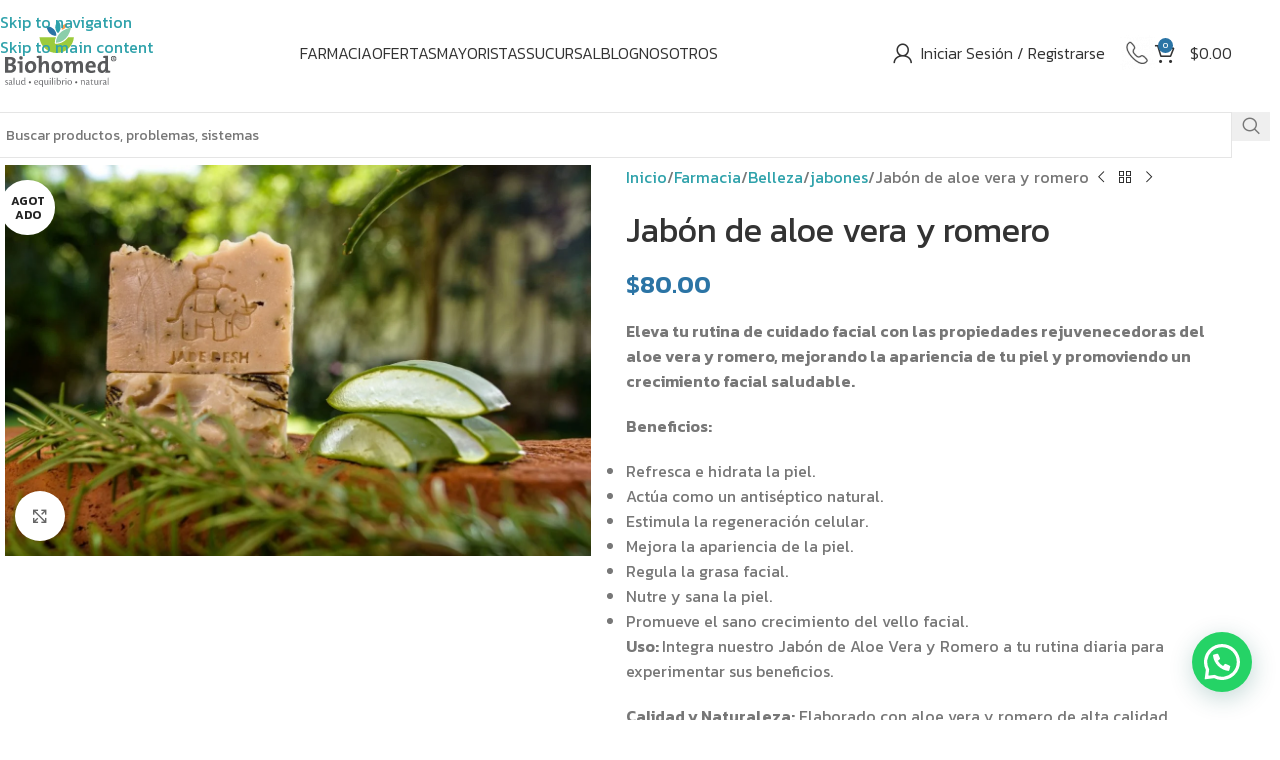

--- FILE ---
content_type: text/html; charset=UTF-8
request_url: https://biohomed.com/producto/jabon-de-aloe-vera-y-romero/
body_size: 48570
content:
<!DOCTYPE html>
<html lang="es">
<head>
	<meta charset="UTF-8">
	<link rel="profile" href="https://gmpg.org/xfn/11">
	<link rel="pingback" href="https://biohomed.com/xmlrpc.php">

	<title>Jabón de aloe vera y romero &#8211; Biohomed</title>
<meta name='robots' content='max-image-preview:large' />
	<style>img:is([sizes="auto" i], [sizes^="auto," i]) { contain-intrinsic-size: 3000px 1500px }</style>
	<script type='application/javascript'  id='pys-version-script'>console.log('PixelYourSite Free version 11.1.5.1');</script>
<link rel='dns-prefetch' href='//www.googletagmanager.com' />
<link rel='dns-prefetch' href='//fonts.googleapis.com' />
<link rel="alternate" type="application/rss+xml" title="Biohomed &raquo; Feed" href="https://biohomed.com/feed/" />
<link rel="alternate" type="application/rss+xml" title="Biohomed &raquo; Feed de los comentarios" href="https://biohomed.com/comments/feed/" />
<link rel='stylesheet' id='addify_csp_front_css-css' href='https://biohomed.com/wp-content/plugins/role-based-pricing-for-woocommerce//assets/css/addify_csp_front_css.css?ver=1.0' type='text/css' media='all' />
<style id='safe-svg-svg-icon-style-inline-css' type='text/css'>
.safe-svg-cover{text-align:center}.safe-svg-cover .safe-svg-inside{display:inline-block;max-width:100%}.safe-svg-cover svg{fill:currentColor;height:100%;max-height:100%;max-width:100%;width:100%}

</style>
<link rel='stylesheet' id='wc-memberships-blocks-css' href='https://biohomed.com/wp-content/plugins/woocommerce-memberships/assets/css/blocks/wc-memberships-blocks.min.css?ver=1.27.3' type='text/css' media='all' />
<style id='joinchat-button-style-inline-css' type='text/css'>
.wp-block-joinchat-button{border:none!important;text-align:center}.wp-block-joinchat-button figure{display:table;margin:0 auto;padding:0}.wp-block-joinchat-button figcaption{font:normal normal 400 .6em/2em var(--wp--preset--font-family--system-font,sans-serif);margin:0;padding:0}.wp-block-joinchat-button .joinchat-button__qr{background-color:#fff;border:6px solid #25d366;border-radius:30px;box-sizing:content-box;display:block;height:200px;margin:auto;overflow:hidden;padding:10px;width:200px}.wp-block-joinchat-button .joinchat-button__qr canvas,.wp-block-joinchat-button .joinchat-button__qr img{display:block;margin:auto}.wp-block-joinchat-button .joinchat-button__link{align-items:center;background-color:#25d366;border:6px solid #25d366;border-radius:30px;display:inline-flex;flex-flow:row nowrap;justify-content:center;line-height:1.25em;margin:0 auto;text-decoration:none}.wp-block-joinchat-button .joinchat-button__link:before{background:transparent var(--joinchat-ico) no-repeat center;background-size:100%;content:"";display:block;height:1.5em;margin:-.75em .75em -.75em 0;width:1.5em}.wp-block-joinchat-button figure+.joinchat-button__link{margin-top:10px}@media (orientation:landscape)and (min-height:481px),(orientation:portrait)and (min-width:481px){.wp-block-joinchat-button.joinchat-button--qr-only figure+.joinchat-button__link{display:none}}@media (max-width:480px),(orientation:landscape)and (max-height:480px){.wp-block-joinchat-button figure{display:none}}

</style>
<link rel='stylesheet' id='sr7css-css' href='//biohomed.com/wp-content/plugins/revslider/public/css/sr7.css?ver=6.7.38' type='text/css' media='all' />
<style id='woocommerce-inline-inline-css' type='text/css'>
.woocommerce form .form-row .required { visibility: visible; }
</style>
<link rel='stylesheet' id='wc-memberships-frontend-css' href='https://biohomed.com/wp-content/plugins/woocommerce-memberships/assets/css/frontend/wc-memberships-frontend.min.css?ver=1.27.3' type='text/css' media='all' />
<link rel='stylesheet' id='js_composer_front-css' href='https://biohomed.com/wp-content/uploads/2022/04/js_composer-1650998321.css?ver=8.3.4' type='text/css' media='all' />
<link rel='stylesheet' id='vc_font_awesome_5_shims-css' href='https://biohomed.com/wp-content/plugins/js_composer/assets/lib/vendor/dist/@fortawesome/fontawesome-free/css/v4-shims.min.css?ver=8.7.2' type='text/css' media='all' />
<link rel='stylesheet' id='vc_font_awesome_6-css' href='https://biohomed.com/wp-content/plugins/js_composer/assets/lib/vendor/dist/@fortawesome/fontawesome-free/css/all.min.css?ver=8.7.2' type='text/css' media='all' />
<link rel='stylesheet' id='wd-style-base-css' href='https://biohomed.com/wp-content/themes/woodmart/css/parts/base.min.css?ver=8.3.4' type='text/css' media='all' />
<link rel='stylesheet' id='wd-helpers-wpb-elem-css' href='https://biohomed.com/wp-content/themes/woodmart/css/parts/helpers-wpb-elem.min.css?ver=8.3.4' type='text/css' media='all' />
<link rel='stylesheet' id='wd-lazy-loading-css' href='https://biohomed.com/wp-content/themes/woodmart/css/parts/opt-lazy-load.min.css?ver=8.3.4' type='text/css' media='all' />
<link rel='stylesheet' id='wd-revolution-slider-css' href='https://biohomed.com/wp-content/themes/woodmart/css/parts/int-rev-slider.min.css?ver=8.3.4' type='text/css' media='all' />
<link rel='stylesheet' id='wd-wpbakery-base-css' href='https://biohomed.com/wp-content/themes/woodmart/css/parts/int-wpb-base.min.css?ver=8.3.4' type='text/css' media='all' />
<link rel='stylesheet' id='wd-wpbakery-base-deprecated-css' href='https://biohomed.com/wp-content/themes/woodmart/css/parts/int-wpb-base-deprecated.min.css?ver=8.3.4' type='text/css' media='all' />
<link rel='stylesheet' id='wd-int-wordfence-css' href='https://biohomed.com/wp-content/themes/woodmart/css/parts/int-wordfence.min.css?ver=8.3.4' type='text/css' media='all' />
<link rel='stylesheet' id='wd-notices-fixed-css' href='https://biohomed.com/wp-content/themes/woodmart/css/parts/woo-opt-sticky-notices-old.min.css?ver=8.3.4' type='text/css' media='all' />
<link rel='stylesheet' id='wd-woocommerce-base-css' href='https://biohomed.com/wp-content/themes/woodmart/css/parts/woocommerce-base.min.css?ver=8.3.4' type='text/css' media='all' />
<link rel='stylesheet' id='wd-mod-star-rating-css' href='https://biohomed.com/wp-content/themes/woodmart/css/parts/mod-star-rating.min.css?ver=8.3.4' type='text/css' media='all' />
<link rel='stylesheet' id='wd-woocommerce-block-notices-css' href='https://biohomed.com/wp-content/themes/woodmart/css/parts/woo-mod-block-notices.min.css?ver=8.3.4' type='text/css' media='all' />
<link rel='stylesheet' id='wd-woo-mod-quantity-css' href='https://biohomed.com/wp-content/themes/woodmart/css/parts/woo-mod-quantity.min.css?ver=8.3.4' type='text/css' media='all' />
<link rel='stylesheet' id='wd-woo-single-prod-el-base-css' href='https://biohomed.com/wp-content/themes/woodmart/css/parts/woo-single-prod-el-base.min.css?ver=8.3.4' type='text/css' media='all' />
<link rel='stylesheet' id='wd-woo-mod-stock-status-css' href='https://biohomed.com/wp-content/themes/woodmart/css/parts/woo-mod-stock-status.min.css?ver=8.3.4' type='text/css' media='all' />
<link rel='stylesheet' id='wd-woo-mod-shop-attributes-css' href='https://biohomed.com/wp-content/themes/woodmart/css/parts/woo-mod-shop-attributes.min.css?ver=8.3.4' type='text/css' media='all' />
<link rel='stylesheet' id='child-style-css' href='https://biohomed.com/wp-content/themes/woodmart-child/style.css?ver=8.3.4' type='text/css' media='all' />
<link rel='stylesheet' id='wd-header-base-css' href='https://biohomed.com/wp-content/themes/woodmart/css/parts/header-base.min.css?ver=8.3.4' type='text/css' media='all' />
<link rel='stylesheet' id='wd-mod-tools-css' href='https://biohomed.com/wp-content/themes/woodmart/css/parts/mod-tools.min.css?ver=8.3.4' type='text/css' media='all' />
<link rel='stylesheet' id='wd-header-elements-base-css' href='https://biohomed.com/wp-content/themes/woodmart/css/parts/header-el-base.min.css?ver=8.3.4' type='text/css' media='all' />
<link rel='stylesheet' id='wd-header-mobile-nav-dropdown-css' href='https://biohomed.com/wp-content/themes/woodmart/css/parts/header-el-mobile-nav-dropdown.min.css?ver=8.3.4' type='text/css' media='all' />
<link rel='stylesheet' id='wd-button-css' href='https://biohomed.com/wp-content/themes/woodmart/css/parts/el-button.min.css?ver=8.3.4' type='text/css' media='all' />
<link rel='stylesheet' id='wd-header-cart-side-css' href='https://biohomed.com/wp-content/themes/woodmart/css/parts/header-el-cart-side.min.css?ver=8.3.4' type='text/css' media='all' />
<link rel='stylesheet' id='wd-header-cart-css' href='https://biohomed.com/wp-content/themes/woodmart/css/parts/header-el-cart.min.css?ver=8.3.4' type='text/css' media='all' />
<link rel='stylesheet' id='wd-widget-shopping-cart-css' href='https://biohomed.com/wp-content/themes/woodmart/css/parts/woo-widget-shopping-cart.min.css?ver=8.3.4' type='text/css' media='all' />
<link rel='stylesheet' id='wd-widget-product-list-css' href='https://biohomed.com/wp-content/themes/woodmart/css/parts/woo-widget-product-list.min.css?ver=8.3.4' type='text/css' media='all' />
<link rel='stylesheet' id='wd-woo-single-prod-predefined-css' href='https://biohomed.com/wp-content/themes/woodmart/css/parts/woo-single-prod-predefined.min.css?ver=8.3.4' type='text/css' media='all' />
<link rel='stylesheet' id='wd-woo-single-prod-and-quick-view-predefined-css' href='https://biohomed.com/wp-content/themes/woodmart/css/parts/woo-single-prod-and-quick-view-predefined.min.css?ver=8.3.4' type='text/css' media='all' />
<link rel='stylesheet' id='wd-woo-single-prod-el-tabs-predefined-css' href='https://biohomed.com/wp-content/themes/woodmart/css/parts/woo-single-prod-el-tabs-predefined.min.css?ver=8.3.4' type='text/css' media='all' />
<link rel='stylesheet' id='wd-woo-single-prod-opt-base-css' href='https://biohomed.com/wp-content/themes/woodmart/css/parts/woo-single-prod-opt-base.min.css?ver=8.3.4' type='text/css' media='all' />
<link rel='stylesheet' id='wd-woo-single-prod-el-gallery-css' href='https://biohomed.com/wp-content/themes/woodmart/css/parts/woo-single-prod-el-gallery.min.css?ver=8.3.4' type='text/css' media='all' />
<link rel='stylesheet' id='wd-woo-single-prod-el-gallery-opt-thumb-left-desktop-css' href='https://biohomed.com/wp-content/themes/woodmart/css/parts/woo-single-prod-el-gallery-opt-thumb-left-desktop.min.css?ver=8.3.4' type='text/css' media='all' />
<link rel='stylesheet' id='wd-swiper-css' href='https://biohomed.com/wp-content/themes/woodmart/css/parts/lib-swiper.min.css?ver=8.3.4' type='text/css' media='all' />
<link rel='stylesheet' id='wd-woo-mod-product-labels-css' href='https://biohomed.com/wp-content/themes/woodmart/css/parts/woo-mod-product-labels.min.css?ver=8.3.4' type='text/css' media='all' />
<link rel='stylesheet' id='wd-woo-mod-product-labels-round-css' href='https://biohomed.com/wp-content/themes/woodmart/css/parts/woo-mod-product-labels-round.min.css?ver=8.3.4' type='text/css' media='all' />
<link rel='stylesheet' id='wd-swiper-arrows-css' href='https://biohomed.com/wp-content/themes/woodmart/css/parts/lib-swiper-arrows.min.css?ver=8.3.4' type='text/css' media='all' />
<link rel='stylesheet' id='wd-photoswipe-css' href='https://biohomed.com/wp-content/themes/woodmart/css/parts/lib-photoswipe.min.css?ver=8.3.4' type='text/css' media='all' />
<link rel='stylesheet' id='wd-woo-single-prod-el-navigation-css' href='https://biohomed.com/wp-content/themes/woodmart/css/parts/woo-single-prod-el-navigation.min.css?ver=8.3.4' type='text/css' media='all' />
<link rel='stylesheet' id='wd-tabs-css' href='https://biohomed.com/wp-content/themes/woodmart/css/parts/el-tabs.min.css?ver=8.3.4' type='text/css' media='all' />
<link rel='stylesheet' id='wd-woo-single-prod-el-tabs-opt-layout-tabs-css' href='https://biohomed.com/wp-content/themes/woodmart/css/parts/woo-single-prod-el-tabs-opt-layout-tabs.min.css?ver=8.3.4' type='text/css' media='all' />
<link rel='stylesheet' id='wd-accordion-css' href='https://biohomed.com/wp-content/themes/woodmart/css/parts/el-accordion.min.css?ver=8.3.4' type='text/css' media='all' />
<link rel='stylesheet' id='wd-accordion-elem-wpb-css' href='https://biohomed.com/wp-content/themes/woodmart/css/parts/el-accordion-wpb-elem.min.css?ver=8.3.4' type='text/css' media='all' />
<link rel='stylesheet' id='wd-product-loop-css' href='https://biohomed.com/wp-content/themes/woodmart/css/parts/woo-product-loop.min.css?ver=8.3.4' type='text/css' media='all' />
<link rel='stylesheet' id='wd-product-loop-base-css' href='https://biohomed.com/wp-content/themes/woodmart/css/parts/woo-product-loop-base.min.css?ver=8.3.4' type='text/css' media='all' />
<link rel='stylesheet' id='wd-woo-mod-add-btn-replace-css' href='https://biohomed.com/wp-content/themes/woodmart/css/parts/woo-mod-add-btn-replace.min.css?ver=8.3.4' type='text/css' media='all' />
<link rel='stylesheet' id='wd-mod-more-description-css' href='https://biohomed.com/wp-content/themes/woodmart/css/parts/mod-more-description.min.css?ver=8.3.4' type='text/css' media='all' />
<link rel='stylesheet' id='wd-woo-opt-stretch-cont-css' href='https://biohomed.com/wp-content/themes/woodmart/css/parts/woo-opt-stretch-cont.min.css?ver=8.3.4' type='text/css' media='all' />
<link rel='stylesheet' id='wd-woo-opt-title-limit-css' href='https://biohomed.com/wp-content/themes/woodmart/css/parts/woo-opt-title-limit.min.css?ver=8.3.4' type='text/css' media='all' />
<link rel='stylesheet' id='wd-mfp-popup-css' href='https://biohomed.com/wp-content/themes/woodmart/css/parts/lib-magnific-popup.min.css?ver=8.3.4' type='text/css' media='all' />
<link rel='stylesheet' id='wd-mod-animations-transform-css' href='https://biohomed.com/wp-content/themes/woodmart/css/parts/mod-animations-transform.min.css?ver=8.3.4' type='text/css' media='all' />
<link rel='stylesheet' id='wd-mod-transform-css' href='https://biohomed.com/wp-content/themes/woodmart/css/parts/mod-transform.min.css?ver=8.3.4' type='text/css' media='all' />
<link rel='stylesheet' id='wd-swiper-pagin-css' href='https://biohomed.com/wp-content/themes/woodmart/css/parts/lib-swiper-pagin.min.css?ver=8.3.4' type='text/css' media='all' />
<link rel='stylesheet' id='wd-footer-base-css' href='https://biohomed.com/wp-content/themes/woodmart/css/parts/footer-base.min.css?ver=8.3.4' type='text/css' media='all' />
<link rel='stylesheet' id='wd-text-block-css' href='https://biohomed.com/wp-content/themes/woodmart/css/parts/el-text-block.min.css?ver=8.3.4' type='text/css' media='all' />
<link rel='stylesheet' id='wd-scroll-top-css' href='https://biohomed.com/wp-content/themes/woodmart/css/parts/opt-scrolltotop.min.css?ver=8.3.4' type='text/css' media='all' />
<link rel='stylesheet' id='wd-wd-search-form-css' href='https://biohomed.com/wp-content/themes/woodmart/css/parts/wd-search-form.min.css?ver=8.3.4' type='text/css' media='all' />
<link rel='stylesheet' id='wd-wd-search-results-css' href='https://biohomed.com/wp-content/themes/woodmart/css/parts/wd-search-results.min.css?ver=8.3.4' type='text/css' media='all' />
<link rel='stylesheet' id='wd-wd-search-dropdown-css' href='https://biohomed.com/wp-content/themes/woodmart/css/parts/wd-search-dropdown.min.css?ver=8.3.4' type='text/css' media='all' />
<link rel='stylesheet' id='wd-header-my-account-sidebar-css' href='https://biohomed.com/wp-content/themes/woodmart/css/parts/header-el-my-account-sidebar.min.css?ver=8.3.4' type='text/css' media='all' />
<link rel='stylesheet' id='wd-woo-mod-login-form-css' href='https://biohomed.com/wp-content/themes/woodmart/css/parts/woo-mod-login-form.min.css?ver=8.3.4' type='text/css' media='all' />
<link rel='stylesheet' id='wd-cookies-popup-css' href='https://biohomed.com/wp-content/themes/woodmart/css/parts/opt-cookies.min.css?ver=8.3.4' type='text/css' media='all' />
<link rel='stylesheet' id='xts-google-fonts-css' href='https://fonts.googleapis.com/css?family=Kanit%3A400%2C600%2C300&#038;ver=8.3.4' type='text/css' media='all' />
<script type="text/javascript" id="woocommerce-google-analytics-integration-gtag-js-after">
/* <![CDATA[ */
/* Google Analytics for WooCommerce (gtag.js) */
					window.dataLayer = window.dataLayer || [];
					function gtag(){dataLayer.push(arguments);}
					// Set up default consent state.
					for ( const mode of [{"analytics_storage":"denied","ad_storage":"denied","ad_user_data":"denied","ad_personalization":"denied","region":["AT","BE","BG","HR","CY","CZ","DK","EE","FI","FR","DE","GR","HU","IS","IE","IT","LV","LI","LT","LU","MT","NL","NO","PL","PT","RO","SK","SI","ES","SE","GB","CH"]}] || [] ) {
						gtag( "consent", "default", { "wait_for_update": 500, ...mode } );
					}
					gtag("js", new Date());
					gtag("set", "developer_id.dOGY3NW", true);
					gtag("config", "G-EV5F582P0Q", {"track_404":true,"allow_google_signals":true,"logged_in":false,"linker":{"domains":[],"allow_incoming":true},"custom_map":{"dimension1":"logged_in"}});
/* ]]> */
</script>
<script type="text/javascript" id="jquery-core-js-extra">
/* <![CDATA[ */
var pysFacebookRest = {"restApiUrl":"https:\/\/biohomed.com\/wp-json\/pys-facebook\/v1\/event","debug":""};
/* ]]> */
</script>
<script type="text/javascript" src="https://biohomed.com/wp-includes/js/jquery/jquery.min.js?ver=3.7.1" id="jquery-core-js"></script>
<script type="text/javascript" src="https://biohomed.com/wp-content/plugins/role-based-pricing-for-woocommerce/assets/js/addify_csp_front_js.js?ver=1.0" id="af_csp_front_js-js"></script>
<script type="text/javascript" src="//biohomed.com/wp-content/plugins/revslider/public/js/libs/tptools.js?ver=6.7.38" id="tp-tools-js" async="async" data-wp-strategy="async"></script>
<script type="text/javascript" src="//biohomed.com/wp-content/plugins/revslider/public/js/sr7.js?ver=6.7.38" id="sr7-js" async="async" data-wp-strategy="async"></script>
<script type="text/javascript" id="my-ajax-script-js-extra">
/* <![CDATA[ */
var myAjaxObject = {"ajaxUrl":"https:\/\/biohomed.com\/wp-admin\/admin-ajax.php","nonce":"07b3192417"};
/* ]]> */
</script>
<script type="text/javascript" src="https://biohomed.com/wp-content/plugins/role-based-pricing-for-woocommerce/includes/../assets/js/addify_csp_front_js.js?ver=1.0.0" id="my-ajax-script-js"></script>
<script type="text/javascript" src="https://biohomed.com/wp-content/plugins/woocommerce/assets/js/jquery-blockui/jquery.blockUI.min.js?ver=2.7.0-wc.10.4.3" id="wc-jquery-blockui-js" data-wp-strategy="defer"></script>
<script type="text/javascript" id="wc-add-to-cart-js-extra">
/* <![CDATA[ */
var wc_add_to_cart_params = {"ajax_url":"\/wp-admin\/admin-ajax.php","wc_ajax_url":"\/?wc-ajax=%%endpoint%%","i18n_view_cart":"Ver carrito","cart_url":"https:\/\/biohomed.com\/carrito\/","is_cart":"","cart_redirect_after_add":"no"};
/* ]]> */
</script>
<script type="text/javascript" src="https://biohomed.com/wp-content/plugins/woocommerce/assets/js/frontend/add-to-cart.min.js?ver=10.4.3" id="wc-add-to-cart-js" data-wp-strategy="defer"></script>
<script type="text/javascript" src="https://biohomed.com/wp-content/plugins/woocommerce/assets/js/zoom/jquery.zoom.min.js?ver=1.7.21-wc.10.4.3" id="wc-zoom-js" defer="defer" data-wp-strategy="defer"></script>
<script type="text/javascript" id="wc-single-product-js-extra">
/* <![CDATA[ */
var wc_single_product_params = {"i18n_required_rating_text":"Por favor elige una puntuaci\u00f3n","i18n_rating_options":["1 de 5 estrellas","2 de 5 estrellas","3 de 5 estrellas","4 de 5 estrellas","5 de 5 estrellas"],"i18n_product_gallery_trigger_text":"Ver galer\u00eda de im\u00e1genes a pantalla completa","review_rating_required":"yes","flexslider":{"rtl":false,"animation":"slide","smoothHeight":true,"directionNav":false,"controlNav":"thumbnails","slideshow":false,"animationSpeed":500,"animationLoop":false,"allowOneSlide":false},"zoom_enabled":"","zoom_options":[],"photoswipe_enabled":"","photoswipe_options":{"shareEl":false,"closeOnScroll":false,"history":false,"hideAnimationDuration":0,"showAnimationDuration":0},"flexslider_enabled":""};
/* ]]> */
</script>
<script type="text/javascript" src="https://biohomed.com/wp-content/plugins/woocommerce/assets/js/frontend/single-product.min.js?ver=10.4.3" id="wc-single-product-js" defer="defer" data-wp-strategy="defer"></script>
<script type="text/javascript" src="https://biohomed.com/wp-content/plugins/woocommerce/assets/js/js-cookie/js.cookie.min.js?ver=2.1.4-wc.10.4.3" id="wc-js-cookie-js" defer="defer" data-wp-strategy="defer"></script>
<script type="text/javascript" id="woocommerce-js-extra">
/* <![CDATA[ */
var woocommerce_params = {"ajax_url":"\/wp-admin\/admin-ajax.php","wc_ajax_url":"\/?wc-ajax=%%endpoint%%","i18n_password_show":"Mostrar contrase\u00f1a","i18n_password_hide":"Ocultar contrase\u00f1a"};
/* ]]> */
</script>
<script type="text/javascript" src="https://biohomed.com/wp-content/plugins/woocommerce/assets/js/frontend/woocommerce.min.js?ver=10.4.3" id="woocommerce-js" defer="defer" data-wp-strategy="defer"></script>
<script type="text/javascript" src="https://biohomed.com/wp-content/plugins/js_composer/assets/js/vendors/woocommerce-add-to-cart.js?ver=8.7.2" id="vc_woocommerce-add-to-cart-js-js"></script>
<script type="text/javascript" src="https://biohomed.com/wp-content/plugins/pixelyoursite/dist/scripts/jquery.bind-first-0.2.3.min.js?ver=0.2.3" id="jquery-bind-first-js"></script>
<script type="text/javascript" src="https://biohomed.com/wp-content/plugins/pixelyoursite/dist/scripts/js.cookie-2.1.3.min.js?ver=2.1.3" id="js-cookie-pys-js"></script>
<script type="text/javascript" src="https://biohomed.com/wp-content/plugins/pixelyoursite/dist/scripts/tld.min.js?ver=2.3.1" id="js-tld-js"></script>
<script type="text/javascript" id="pys-js-extra">
/* <![CDATA[ */
var pysOptions = {"staticEvents":{"facebook":{"woo_view_content":[{"delay":0,"type":"static","name":"ViewContent","pixelIds":["307712271949979"],"eventID":"33c7edf9-30d1-4262-8a2b-21de3df7651f","params":{"content_ids":["4557"],"content_type":"product","content_name":"Jab\u00f3n de aloe vera y romero","category_name":"Belleza, Cut\u00e1neo, jabones","value":"80","currency":"MXN","contents":[{"id":"4557","quantity":1}],"product_price":"80","page_title":"Jab\u00f3n de aloe vera y romero","post_type":"product","post_id":4557,"plugin":"PixelYourSite","user_role":"guest","event_url":"biohomed.com\/producto\/jabon-de-aloe-vera-y-romero\/"},"e_id":"woo_view_content","ids":[],"hasTimeWindow":false,"timeWindow":0,"woo_order":"","edd_order":""}],"init_event":[{"delay":0,"type":"static","ajaxFire":false,"name":"PageView","pixelIds":["307712271949979"],"eventID":"f3b29dec-2ff6-4e1f-91d3-4bb71ec181eb","params":{"page_title":"Jab\u00f3n de aloe vera y romero","post_type":"product","post_id":4557,"plugin":"PixelYourSite","user_role":"guest","event_url":"biohomed.com\/producto\/jabon-de-aloe-vera-y-romero\/"},"e_id":"init_event","ids":[],"hasTimeWindow":false,"timeWindow":0,"woo_order":"","edd_order":""}]}},"dynamicEvents":[],"triggerEvents":[],"triggerEventTypes":[],"facebook":{"pixelIds":["307712271949979"],"advancedMatching":{"external_id":"adbcbfadafadebaebccbbdabb"},"advancedMatchingEnabled":true,"removeMetadata":false,"wooVariableAsSimple":false,"serverApiEnabled":true,"wooCRSendFromServer":false,"send_external_id":null,"enabled_medical":false,"do_not_track_medical_param":["event_url","post_title","page_title","landing_page","content_name","categories","category_name","tags"],"meta_ldu":false},"debug":"","siteUrl":"https:\/\/biohomed.com","ajaxUrl":"https:\/\/biohomed.com\/wp-admin\/admin-ajax.php","ajax_event":"d83d1fed59","enable_remove_download_url_param":"1","cookie_duration":"7","last_visit_duration":"60","enable_success_send_form":"","ajaxForServerEvent":"1","ajaxForServerStaticEvent":"1","useSendBeacon":"1","send_external_id":"1","external_id_expire":"180","track_cookie_for_subdomains":"1","google_consent_mode":"1","gdpr":{"ajax_enabled":false,"all_disabled_by_api":false,"facebook_disabled_by_api":false,"analytics_disabled_by_api":false,"google_ads_disabled_by_api":false,"pinterest_disabled_by_api":false,"bing_disabled_by_api":false,"reddit_disabled_by_api":false,"externalID_disabled_by_api":false,"facebook_prior_consent_enabled":true,"analytics_prior_consent_enabled":true,"google_ads_prior_consent_enabled":null,"pinterest_prior_consent_enabled":true,"bing_prior_consent_enabled":true,"cookiebot_integration_enabled":false,"cookiebot_facebook_consent_category":"marketing","cookiebot_analytics_consent_category":"statistics","cookiebot_tiktok_consent_category":"marketing","cookiebot_google_ads_consent_category":"marketing","cookiebot_pinterest_consent_category":"marketing","cookiebot_bing_consent_category":"marketing","consent_magic_integration_enabled":false,"real_cookie_banner_integration_enabled":false,"cookie_notice_integration_enabled":false,"cookie_law_info_integration_enabled":false,"analytics_storage":{"enabled":true,"value":"granted","filter":false},"ad_storage":{"enabled":true,"value":"granted","filter":false},"ad_user_data":{"enabled":true,"value":"granted","filter":false},"ad_personalization":{"enabled":true,"value":"granted","filter":false}},"cookie":{"disabled_all_cookie":false,"disabled_start_session_cookie":false,"disabled_advanced_form_data_cookie":false,"disabled_landing_page_cookie":false,"disabled_first_visit_cookie":false,"disabled_trafficsource_cookie":false,"disabled_utmTerms_cookie":false,"disabled_utmId_cookie":false},"tracking_analytics":{"TrafficSource":"direct","TrafficLanding":"undefined","TrafficUtms":[],"TrafficUtmsId":[]},"GATags":{"ga_datalayer_type":"default","ga_datalayer_name":"dataLayerPYS"},"woo":{"enabled":true,"enabled_save_data_to_orders":true,"addToCartOnButtonEnabled":true,"addToCartOnButtonValueEnabled":true,"addToCartOnButtonValueOption":"price","singleProductId":4557,"removeFromCartSelector":"form.woocommerce-cart-form .remove","addToCartCatchMethod":"add_cart_hook","is_order_received_page":false,"containOrderId":false},"edd":{"enabled":false},"cache_bypass":"1768721018"};
/* ]]> */
</script>
<script type="text/javascript" src="https://biohomed.com/wp-content/plugins/pixelyoursite/dist/scripts/public.js?ver=11.1.5.1" id="pys-js"></script>

<!-- Fragmento de código de la etiqueta de Google (gtag.js) añadida por Site Kit -->
<!-- Fragmento de código de Google Analytics añadido por Site Kit -->
<script type="text/javascript" src="https://www.googletagmanager.com/gtag/js?id=G-EV5F582P0Q" id="google_gtagjs-js" async></script>
<script type="text/javascript" id="google_gtagjs-js-after">
/* <![CDATA[ */
window.dataLayer = window.dataLayer || [];function gtag(){dataLayer.push(arguments);}
gtag("set","linker",{"domains":["biohomed.com"]});
gtag("js", new Date());
gtag("set", "developer_id.dZTNiMT", true);
gtag("config", "G-EV5F582P0Q");
/* ]]> */
</script>
<script type="text/javascript" src="https://biohomed.com/wp-content/themes/woodmart/js/libs/device.min.js?ver=8.3.4" id="wd-device-library-js"></script>
<script type="text/javascript" src="https://biohomed.com/wp-content/themes/woodmart/js/scripts/global/scrollBar.min.js?ver=8.3.4" id="wd-scrollbar-js"></script>
<script></script><link rel="https://api.w.org/" href="https://biohomed.com/wp-json/" /><link rel="alternate" title="JSON" type="application/json" href="https://biohomed.com/wp-json/wp/v2/product/4557" /><link rel="EditURI" type="application/rsd+xml" title="RSD" href="https://biohomed.com/xmlrpc.php?rsd" />

<link rel="canonical" href="https://biohomed.com/producto/jabon-de-aloe-vera-y-romero/" />
<link rel='shortlink' href='https://biohomed.com/?p=4557' />
<link rel="alternate" title="oEmbed (JSON)" type="application/json+oembed" href="https://biohomed.com/wp-json/oembed/1.0/embed?url=https%3A%2F%2Fbiohomed.com%2Fproducto%2Fjabon-de-aloe-vera-y-romero%2F" />
<link rel="alternate" title="oEmbed (XML)" type="text/xml+oembed" href="https://biohomed.com/wp-json/oembed/1.0/embed?url=https%3A%2F%2Fbiohomed.com%2Fproducto%2Fjabon-de-aloe-vera-y-romero%2F&#038;format=xml" />
<meta name="generator" content="Site Kit by Google 1.166.0" /><!-- Meta Pixel Code -->
<script>
!function(f,b,e,v,n,t,s)
{if(f.fbq)return;n=f.fbq=function(){n.callMethod?
n.callMethod.apply(n,arguments):n.queue.push(arguments)};
if(!f._fbq)f._fbq=n;n.push=n;n.loaded=!0;n.version='2.0';
n.queue=[];t=b.createElement(e);t.async=!0;
t.src=v;s=b.getElementsByTagName(e)[0];
s.parentNode.insertBefore(t,s)}(window, document,'script',
'https://connect.facebook.net/en_US/fbevents.js');
fbq('init', '3190227604531598');
fbq('track', 'PageView');
</script>
<noscript><img height="1" width="1" style="display:none"
src="https://www.facebook.com/tr?id=3190227604531598&ev=PageView&noscript=1"
/></noscript>
<!-- End Meta Pixel Code -->

 <meta name="facebook-domain-verification" content="sb6k0j16tgrgmsxszl5yunlj1oel37" />
<!-- Meta Pixel Code -->
<script>
!function(f,b,e,v,n,t,s)
{if(f.fbq)return;n=f.fbq=function(){n.callMethod?
n.callMethod.apply(n,arguments):n.queue.push(arguments)};
if(!f._fbq)f._fbq=n;n.push=n;n.loaded=!0;n.version='2.0';
n.queue=[];t=b.createElement(e);t.async=!0;
t.src=v;s=b.getElementsByTagName(e)[0];
s.parentNode.insertBefore(t,s)}(window, document,'script',
'https://connect.facebook.net/en_US/fbevents.js');
fbq('init', '307712271949979');
fbq('track', 'PageView');
</script>
<noscript><img height="1" width="1" style="display:none"
src="https://www.facebook.com/tr?id=307712271949979&ev=PageView&noscript=1"
/></noscript>
<!-- End Meta Pixel Code -->
<!-- Google Tag Manager -->
<script>(function(w,d,s,l,i){w[l]=w[l]||[];w[l].push({'gtm.start':
new Date().getTime(),event:'gtm.js'});var f=d.getElementsByTagName(s)[0],
j=d.createElement(s),dl=l!='dataLayer'?'&l='+l:'';j.async=true;j.src=
'https://www.googletagmanager.com/gtm.js?id='+i+dl;f.parentNode.insertBefore(j,f);
})(window,document,'script','dataLayer','GTM-5J9GM3WM');</script>
<!-- End Google Tag Manager -->
<meta name="google-site-verification" content="zdosfJJ8B2qe1_XNTFIRCpLlEhPtCce4jop1_BCrF30" />
					<meta name="viewport" content="width=device-width, initial-scale=1.0, maximum-scale=1.0, user-scalable=no">
											<link rel="preload" as="font" href="https://biohomed.com/wp-content/themes/woodmart/fonts/woodmart-font-1-400.woff2?v=8.3.4" type="font/woff2" crossorigin>
						<noscript><style>.woocommerce-product-gallery{ opacity: 1 !important; }</style></noscript>
	
<!-- Metaetiquetas de Google AdSense añadidas por Site Kit -->
<meta name="google-adsense-platform-account" content="ca-host-pub-2644536267352236">
<meta name="google-adsense-platform-domain" content="sitekit.withgoogle.com">
<!-- Acabar con las metaetiquetas de Google AdSense añadidas por Site Kit -->
<meta name="generator" content="Powered by WPBakery Page Builder - drag and drop page builder for WordPress."/>

<!-- Fragmento de código de Google Tag Manager añadido por Site Kit -->
<script type="text/javascript">
/* <![CDATA[ */

			( function( w, d, s, l, i ) {
				w[l] = w[l] || [];
				w[l].push( {'gtm.start': new Date().getTime(), event: 'gtm.js'} );
				var f = d.getElementsByTagName( s )[0],
					j = d.createElement( s ), dl = l != 'dataLayer' ? '&l=' + l : '';
				j.async = true;
				j.src = 'https://www.googletagmanager.com/gtm.js?id=' + i + dl;
				f.parentNode.insertBefore( j, f );
			} )( window, document, 'script', 'dataLayer', 'GTM-TXFCZMJ' );
			
/* ]]> */
</script>

<!-- Final del fragmento de código de Google Tag Manager añadido por Site Kit -->
<link rel="preconnect" href="https://fonts.googleapis.com">
<link rel="preconnect" href="https://fonts.gstatic.com/" crossorigin>
<meta name="generator" content="Powered by Slider Revolution 6.7.38 - responsive, Mobile-Friendly Slider Plugin for WordPress with comfortable drag and drop interface." />
<link rel="icon" href="https://biohomed.com/wp-content/uploads/2021/01/favicon_1-1-100x100.png" sizes="32x32" />
<link rel="icon" href="https://biohomed.com/wp-content/uploads/2021/01/favicon_1-1.png" sizes="192x192" />
<link rel="apple-touch-icon" href="https://biohomed.com/wp-content/uploads/2021/01/favicon_1-1.png" />
<meta name="msapplication-TileImage" content="https://biohomed.com/wp-content/uploads/2021/01/favicon_1-1.png" />
<script>
	window._tpt			??= {};
	window.SR7			??= {};
	_tpt.R				??= {};
	_tpt.R.fonts		??= {};
	_tpt.R.fonts.customFonts??= {};
	SR7.devMode			=  false;
	SR7.F 				??= {};
	SR7.G				??= {};
	SR7.LIB				??= {};
	SR7.E				??= {};
	SR7.E.gAddons		??= {};
	SR7.E.php 			??= {};
	SR7.E.nonce			= '8d45a5f590';
	SR7.E.ajaxurl		= 'https://biohomed.com/wp-admin/admin-ajax.php';
	SR7.E.resturl		= 'https://biohomed.com/wp-json/';
	SR7.E.slug_path		= 'revslider/revslider.php';
	SR7.E.slug			= 'revslider';
	SR7.E.plugin_url	= 'https://biohomed.com/wp-content/plugins/revslider/';
	SR7.E.wp_plugin_url = 'https://biohomed.com/wp-content/plugins/';
	SR7.E.revision		= '6.7.38';
	SR7.E.fontBaseUrl	= '//fonts.googleapis.com/css2?family=';
	SR7.G.breakPoints 	= [1240,1024,778,480];
	SR7.G.fSUVW 		= false;
	SR7.E.modules 		= ['module','page','slide','layer','draw','animate','srtools','canvas','defaults','carousel','navigation','media','modifiers','migration'];
	SR7.E.libs 			= ['WEBGL'];
	SR7.E.css 			= ['csslp','cssbtns','cssfilters','cssnav','cssmedia'];
	SR7.E.resources		= {};
	SR7.E.ytnc			= false;
	SR7.JSON			??= {};
/*! Slider Revolution 7.0 - Page Processor */
!function(){"use strict";window.SR7??={},window._tpt??={},SR7.version="Slider Revolution 6.7.16",_tpt.getMobileZoom=()=>_tpt.is_mobile?document.documentElement.clientWidth/window.innerWidth:1,_tpt.getWinDim=function(t){_tpt.screenHeightWithUrlBar??=window.innerHeight;let e=SR7.F?.modal?.visible&&SR7.M[SR7.F.module.getIdByAlias(SR7.F.modal.requested)];_tpt.scrollBar=window.innerWidth!==document.documentElement.clientWidth||e&&window.innerWidth!==e.c.module.clientWidth,_tpt.winW=_tpt.getMobileZoom()*window.innerWidth-(_tpt.scrollBar||"prepare"==t?_tpt.scrollBarW??_tpt.mesureScrollBar():0),_tpt.winH=_tpt.getMobileZoom()*window.innerHeight,_tpt.winWAll=document.documentElement.clientWidth},_tpt.getResponsiveLevel=function(t,e){return SR7.G.fSUVW?_tpt.closestGE(t,window.innerWidth):_tpt.closestGE(t,_tpt.winWAll)},_tpt.mesureScrollBar=function(){let t=document.createElement("div");return t.className="RSscrollbar-measure",t.style.width="100px",t.style.height="100px",t.style.overflow="scroll",t.style.position="absolute",t.style.top="-9999px",document.body.appendChild(t),_tpt.scrollBarW=t.offsetWidth-t.clientWidth,document.body.removeChild(t),_tpt.scrollBarW},_tpt.loadCSS=async function(t,e,s){return s?_tpt.R.fonts.required[e].status=1:(_tpt.R[e]??={},_tpt.R[e].status=1),new Promise(((i,n)=>{if(_tpt.isStylesheetLoaded(t))s?_tpt.R.fonts.required[e].status=2:_tpt.R[e].status=2,i();else{const o=document.createElement("link");o.rel="stylesheet";let l="text",r="css";o["type"]=l+"/"+r,o.href=t,o.onload=()=>{s?_tpt.R.fonts.required[e].status=2:_tpt.R[e].status=2,i()},o.onerror=()=>{s?_tpt.R.fonts.required[e].status=3:_tpt.R[e].status=3,n(new Error(`Failed to load CSS: ${t}`))},document.head.appendChild(o)}}))},_tpt.addContainer=function(t){const{tag:e="div",id:s,class:i,datas:n,textContent:o,iHTML:l}=t,r=document.createElement(e);if(s&&""!==s&&(r.id=s),i&&""!==i&&(r.className=i),n)for(const[t,e]of Object.entries(n))"style"==t?r.style.cssText=e:r.setAttribute(`data-${t}`,e);return o&&(r.textContent=o),l&&(r.innerHTML=l),r},_tpt.collector=function(){return{fragment:new DocumentFragment,add(t){var e=_tpt.addContainer(t);return this.fragment.appendChild(e),e},append(t){t.appendChild(this.fragment)}}},_tpt.isStylesheetLoaded=function(t){let e=t.split("?")[0];return Array.from(document.querySelectorAll('link[rel="stylesheet"], link[rel="preload"]')).some((t=>t.href.split("?")[0]===e))},_tpt.preloader={requests:new Map,preloaderTemplates:new Map,show:function(t,e){if(!e||!t)return;const{type:s,color:i}=e;if(s<0||"off"==s)return;const n=`preloader_${s}`;let o=this.preloaderTemplates.get(n);o||(o=this.build(s,i),this.preloaderTemplates.set(n,o)),this.requests.has(t)||this.requests.set(t,{count:0});const l=this.requests.get(t);clearTimeout(l.timer),l.count++,1===l.count&&(l.timer=setTimeout((()=>{l.preloaderClone=o.cloneNode(!0),l.anim&&l.anim.kill(),void 0!==_tpt.gsap?l.anim=_tpt.gsap.fromTo(l.preloaderClone,1,{opacity:0},{opacity:1}):l.preloaderClone.classList.add("sr7-fade-in"),t.appendChild(l.preloaderClone)}),150))},hide:function(t){if(!this.requests.has(t))return;const e=this.requests.get(t);e.count--,e.count<0&&(e.count=0),e.anim&&e.anim.kill(),0===e.count&&(clearTimeout(e.timer),e.preloaderClone&&(e.preloaderClone.classList.remove("sr7-fade-in"),e.anim=_tpt.gsap.to(e.preloaderClone,.3,{opacity:0,onComplete:function(){e.preloaderClone.remove()}})))},state:function(t){if(!this.requests.has(t))return!1;return this.requests.get(t).count>0},build:(t,e="#ffffff",s="")=>{if(t<0||"off"===t)return null;const i=parseInt(t);if(t="prlt"+i,isNaN(i))return null;if(_tpt.loadCSS(SR7.E.plugin_url+"public/css/preloaders/t"+i+".css","preloader_"+t),isNaN(i)||i<6){const n=`background-color:${e}`,o=1===i||2==i?n:"",l=3===i||4==i?n:"",r=_tpt.collector();["dot1","dot2","bounce1","bounce2","bounce3"].forEach((t=>r.add({tag:"div",class:t,datas:{style:l}})));const d=_tpt.addContainer({tag:"sr7-prl",class:`${t} ${s}`,datas:{style:o}});return r.append(d),d}{let n={};if(7===i){let t;e.startsWith("#")?(t=e.replace("#",""),t=`rgba(${parseInt(t.substring(0,2),16)}, ${parseInt(t.substring(2,4),16)}, ${parseInt(t.substring(4,6),16)}, `):e.startsWith("rgb")&&(t=e.slice(e.indexOf("(")+1,e.lastIndexOf(")")).split(",").map((t=>t.trim())),t=`rgba(${t[0]}, ${t[1]}, ${t[2]}, `),t&&(n.style=`border-top-color: ${t}0.65); border-bottom-color: ${t}0.15); border-left-color: ${t}0.65); border-right-color: ${t}0.15)`)}else 12===i&&(n.style=`background:${e}`);const o=[10,0,4,2,5,9,0,4,4,2][i-6],l=_tpt.collector(),r=l.add({tag:"div",class:"sr7-prl-inner",datas:n});Array.from({length:o}).forEach((()=>r.appendChild(l.add({tag:"span",datas:{style:`background:${e}`}}))));const d=_tpt.addContainer({tag:"sr7-prl",class:`${t} ${s}`});return l.append(d),d}}},SR7.preLoader={show:(t,e)=>{"off"!==(SR7.M[t]?.settings?.pLoader?.type??"off")&&_tpt.preloader.show(e||SR7.M[t].c.module,SR7.M[t]?.settings?.pLoader??{color:"#fff",type:10})},hide:(t,e)=>{"off"!==(SR7.M[t]?.settings?.pLoader?.type??"off")&&_tpt.preloader.hide(e||SR7.M[t].c.module)},state:(t,e)=>_tpt.preloader.state(e||SR7.M[t].c.module)},_tpt.prepareModuleHeight=function(t){window.SR7.M??={},window.SR7.M[t.id]??={},"ignore"==t.googleFont&&(SR7.E.ignoreGoogleFont=!0);let e=window.SR7.M[t.id];if(null==_tpt.scrollBarW&&_tpt.mesureScrollBar(),e.c??={},e.states??={},e.settings??={},e.settings.size??={},t.fixed&&(e.settings.fixed=!0),e.c.module=document.querySelector("sr7-module#"+t.id),e.c.adjuster=e.c.module.getElementsByTagName("sr7-adjuster")[0],e.c.content=e.c.module.getElementsByTagName("sr7-content")[0],"carousel"==t.type&&(e.c.carousel=e.c.content.getElementsByTagName("sr7-carousel")[0]),null==e.c.module||null==e.c.module)return;t.plType&&t.plColor&&(e.settings.pLoader={type:t.plType,color:t.plColor}),void 0===t.plType||"off"===t.plType||SR7.preLoader.state(t.id)&&SR7.preLoader.state(t.id,e.c.module)||SR7.preLoader.show(t.id,e.c.module),_tpt.winW||_tpt.getWinDim("prepare"),_tpt.getWinDim();let s=""+e.c.module.dataset?.modal;"modal"==s||"true"==s||"undefined"!==s&&"false"!==s||(e.settings.size.fullWidth=t.size.fullWidth,e.LEV??=_tpt.getResponsiveLevel(window.SR7.G.breakPoints,t.id),t.vpt=_tpt.fillArray(t.vpt,5),e.settings.vPort=t.vpt[e.LEV],void 0!==t.el&&"720"==t.el[4]&&t.gh[4]!==t.el[4]&&"960"==t.el[3]&&t.gh[3]!==t.el[3]&&"768"==t.el[2]&&t.gh[2]!==t.el[2]&&delete t.el,e.settings.size.height=null==t.el||null==t.el[e.LEV]||0==t.el[e.LEV]||"auto"==t.el[e.LEV]?_tpt.fillArray(t.gh,5,-1):_tpt.fillArray(t.el,5,-1),e.settings.size.width=_tpt.fillArray(t.gw,5,-1),e.settings.size.minHeight=_tpt.fillArray(t.mh??[0],5,-1),e.cacheSize={fullWidth:e.settings.size?.fullWidth,fullHeight:e.settings.size?.fullHeight},void 0!==t.off&&(t.off?.t&&(e.settings.size.m??={})&&(e.settings.size.m.t=t.off.t),t.off?.b&&(e.settings.size.m??={})&&(e.settings.size.m.b=t.off.b),t.off?.l&&(e.settings.size.p??={})&&(e.settings.size.p.l=t.off.l),t.off?.r&&(e.settings.size.p??={})&&(e.settings.size.p.r=t.off.r),e.offsetPrepared=!0),_tpt.updatePMHeight(t.id,t,!0))},_tpt.updatePMHeight=(t,e,s)=>{let i=SR7.M[t];var n=i.settings.size.fullWidth?_tpt.winW:i.c.module.parentNode.offsetWidth;n=0===n||isNaN(n)?_tpt.winW:n;let o=i.settings.size.width[i.LEV]||i.settings.size.width[i.LEV++]||i.settings.size.width[i.LEV--]||n,l=i.settings.size.height[i.LEV]||i.settings.size.height[i.LEV++]||i.settings.size.height[i.LEV--]||0,r=i.settings.size.minHeight[i.LEV]||i.settings.size.minHeight[i.LEV++]||i.settings.size.minHeight[i.LEV--]||0;if(l="auto"==l?0:l,l=parseInt(l),"carousel"!==e.type&&(n-=parseInt(e.onw??0)||0),i.MP=!i.settings.size.fullWidth&&n<o||_tpt.winW<o?Math.min(1,n/o):1,e.size.fullScreen||e.size.fullHeight){let t=parseInt(e.fho)||0,s=(""+e.fho).indexOf("%")>-1;e.newh=_tpt.winH-(s?_tpt.winH*t/100:t)}else e.newh=i.MP*Math.max(l,r);if(e.newh+=(parseInt(e.onh??0)||0)+(parseInt(e.carousel?.pt)||0)+(parseInt(e.carousel?.pb)||0),void 0!==e.slideduration&&(e.newh=Math.max(e.newh,parseInt(e.slideduration)/3)),e.shdw&&_tpt.buildShadow(e.id,e),i.c.adjuster.style.height=e.newh+"px",i.c.module.style.height=e.newh+"px",i.c.content.style.height=e.newh+"px",i.states.heightPrepared=!0,i.dims??={},i.dims.moduleRect=i.c.module.getBoundingClientRect(),i.c.content.style.left="-"+i.dims.moduleRect.left+"px",!i.settings.size.fullWidth)return s&&requestAnimationFrame((()=>{n!==i.c.module.parentNode.offsetWidth&&_tpt.updatePMHeight(e.id,e)})),void _tpt.bgStyle(e.id,e,window.innerWidth==_tpt.winW,!0);_tpt.bgStyle(e.id,e,window.innerWidth==_tpt.winW,!0),requestAnimationFrame((function(){s&&requestAnimationFrame((()=>{n!==i.c.module.parentNode.offsetWidth&&_tpt.updatePMHeight(e.id,e)}))})),i.earlyResizerFunction||(i.earlyResizerFunction=function(){requestAnimationFrame((function(){_tpt.getWinDim(),_tpt.moduleDefaults(e.id,e),_tpt.updateSlideBg(t,!0)}))},window.addEventListener("resize",i.earlyResizerFunction))},_tpt.buildShadow=function(t,e){let s=SR7.M[t];null==s.c.shadow&&(s.c.shadow=document.createElement("sr7-module-shadow"),s.c.shadow.classList.add("sr7-shdw-"+e.shdw),s.c.content.appendChild(s.c.shadow))},_tpt.bgStyle=async(t,e,s,i,n)=>{const o=SR7.M[t];if((e=e??o.settings).fixed&&!o.c.module.classList.contains("sr7-top-fixed")&&(o.c.module.classList.add("sr7-top-fixed"),o.c.module.style.position="fixed",o.c.module.style.width="100%",o.c.module.style.top="0px",o.c.module.style.left="0px",o.c.module.style.pointerEvents="none",o.c.module.style.zIndex=5e3,o.c.content.style.pointerEvents="none"),null==o.c.bgcanvas){let t=document.createElement("sr7-module-bg"),l=!1;if("string"==typeof e?.bg?.color&&e?.bg?.color.includes("{"))if(_tpt.gradient&&_tpt.gsap)e.bg.color=_tpt.gradient.convert(e.bg.color);else try{let t=JSON.parse(e.bg.color);(t?.orig||t?.string)&&(e.bg.color=JSON.parse(e.bg.color))}catch(t){return}let r="string"==typeof e?.bg?.color?e?.bg?.color||"transparent":e?.bg?.color?.string??e?.bg?.color?.orig??e?.bg?.color?.color??"transparent";if(t.style["background"+(String(r).includes("grad")?"":"Color")]=r,("transparent"!==r||n)&&(l=!0),o.offsetPrepared&&(t.style.visibility="hidden"),e?.bg?.image?.src&&(t.style.backgroundImage=`url(${e?.bg?.image.src})`,t.style.backgroundSize=""==(e.bg.image?.size??"")?"cover":e.bg.image.size,t.style.backgroundPosition=e.bg.image.position,t.style.backgroundRepeat=""==e.bg.image.repeat||null==e.bg.image.repeat?"no-repeat":e.bg.image.repeat,l=!0),!l)return;o.c.bgcanvas=t,e.size.fullWidth?t.style.width=_tpt.winW-(s&&_tpt.winH<document.body.offsetHeight?_tpt.scrollBarW:0)+"px":i&&(t.style.width=o.c.module.offsetWidth+"px"),e.sbt?.use?o.c.content.appendChild(o.c.bgcanvas):o.c.module.appendChild(o.c.bgcanvas)}o.c.bgcanvas.style.height=void 0!==e.newh?e.newh+"px":("carousel"==e.type?o.dims.module.h:o.dims.content.h)+"px",o.c.bgcanvas.style.left=!s&&e.sbt?.use||o.c.bgcanvas.closest("SR7-CONTENT")?"0px":"-"+(o?.dims?.moduleRect?.left??0)+"px"},_tpt.updateSlideBg=function(t,e){const s=SR7.M[t];let i=s.settings;s?.c?.bgcanvas&&(i.size.fullWidth?s.c.bgcanvas.style.width=_tpt.winW-(e&&_tpt.winH<document.body.offsetHeight?_tpt.scrollBarW:0)+"px":preparing&&(s.c.bgcanvas.style.width=s.c.module.offsetWidth+"px"))},_tpt.moduleDefaults=(t,e)=>{let s=SR7.M[t];null!=s&&null!=s.c&&null!=s.c.module&&(s.dims??={},s.dims.moduleRect=s.c.module.getBoundingClientRect(),s.c.content.style.left="-"+s.dims.moduleRect.left+"px",s.c.content.style.width=_tpt.winW-_tpt.scrollBarW+"px","carousel"==e.type&&(s.c.module.style.overflow="visible"),_tpt.bgStyle(t,e,window.innerWidth==_tpt.winW))},_tpt.getOffset=t=>{var e=t.getBoundingClientRect(),s=window.pageXOffset||document.documentElement.scrollLeft,i=window.pageYOffset||document.documentElement.scrollTop;return{top:e.top+i,left:e.left+s}},_tpt.fillArray=function(t,e){let s,i;t=Array.isArray(t)?t:[t];let n=Array(e),o=t.length;for(i=0;i<t.length;i++)n[i+(e-o)]=t[i],null==s&&"#"!==t[i]&&(s=t[i]);for(let t=0;t<e;t++)void 0!==n[t]&&"#"!=n[t]||(n[t]=s),s=n[t];return n},_tpt.closestGE=function(t,e){let s=Number.MAX_VALUE,i=-1;for(let n=0;n<t.length;n++)t[n]-1>=e&&t[n]-1-e<s&&(s=t[n]-1-e,i=n);return++i}}();</script>
<style>
		
		</style><noscript><style> .wpb_animate_when_almost_visible { opacity: 1; }</style></noscript>			<style id="wd-style-header_124798-css" data-type="wd-style-header_124798">
				:root{
	--wd-top-bar-h: .00001px;
	--wd-top-bar-sm-h: .00001px;
	--wd-top-bar-sticky-h: .00001px;
	--wd-top-bar-brd-w: .00001px;

	--wd-header-general-h: 105px;
	--wd-header-general-sm-h: 60px;
	--wd-header-general-sticky-h: .00001px;
	--wd-header-general-brd-w: .00001px;

	--wd-header-bottom-h: 60px;
	--wd-header-bottom-sm-h: .00001px;
	--wd-header-bottom-sticky-h: .00001px;
	--wd-header-bottom-brd-w: .00001px;

	--wd-header-clone-h: 60px;

	--wd-header-brd-w: calc(var(--wd-top-bar-brd-w) + var(--wd-header-general-brd-w) + var(--wd-header-bottom-brd-w));
	--wd-header-h: calc(var(--wd-top-bar-h) + var(--wd-header-general-h) + var(--wd-header-bottom-h) + var(--wd-header-brd-w));
	--wd-header-sticky-h: calc(var(--wd-top-bar-sticky-h) + var(--wd-header-general-sticky-h) + var(--wd-header-bottom-sticky-h) + var(--wd-header-clone-h) + var(--wd-header-brd-w));
	--wd-header-sm-h: calc(var(--wd-top-bar-sm-h) + var(--wd-header-general-sm-h) + var(--wd-header-bottom-sm-h) + var(--wd-header-brd-w));
}






.whb-header-bottom .wd-dropdown {
	margin-top: 9px;
}

.whb-header-bottom .wd-dropdown:after {
	height: 20px;
}


.whb-clone.whb-sticked .wd-dropdown:not(.sub-sub-menu) {
	margin-top: 9px;
}

.whb-clone.whb-sticked .wd-dropdown:not(.sub-sub-menu):after {
	height: 20px;
}

		
.whb-top-bar {
	background-color: rgba(131, 183, 53, 1);
}

.whb-uevqnshph3lm4boycm9b a:is(.btn-style-default, .btn-style-3d) {
	background-color: rgba(0, 0, 0, 0);
}
.whb-uevqnshph3lm4boycm9b a:is(.btn-style-bordered, .btn-style-link) {
	border-color: rgba(0, 0, 0, 0);
}
.whb-oxn8e76mcfv2fjkapoki a:is(.btn-style-default, .btn-style-3d) {
	background-color: rgba(0, 0, 0, 0);
}
.whb-oxn8e76mcfv2fjkapoki a:is(.btn-style-bordered, .btn-style-link) {
	border-color: rgba(0, 0, 0, 0);
}
.whb-general-header {
	border-bottom-width: 0px;border-bottom-style: solid;
}

.whb-header-bottom {
	border-bottom-width: 0px;border-bottom-style: solid;
}
			</style>
						<style id="wd-style-theme_settings_default-css" data-type="wd-style-theme_settings_default">
				@font-face {
	font-weight: normal;
	font-style: normal;
	font-family: "woodmart-font";
	src: url("//biohomed.com/wp-content/themes/woodmart/fonts/woodmart-font-1-400.woff2?v=8.3.4") format("woff2");
}

:root {
	--wd-text-font: "Kanit", Arial, Helvetica, sans-serif;
	--wd-text-font-weight: 400;
	--wd-text-color: #777777;
	--wd-text-font-size: 16px;
	--wd-title-font: "Kanit", Arial, Helvetica, sans-serif;
	--wd-title-font-weight: 400;
	--wd-title-color: #242424;
	--wd-entities-title-font: "Kanit", Arial, Helvetica, sans-serif;
	--wd-entities-title-font-weight: 400;
	--wd-entities-title-color: #333333;
	--wd-entities-title-color-hover: rgb(51 51 51 / 65%);
	--wd-alternative-font: "Kanit", Arial, Helvetica, sans-serif;
	--wd-widget-title-font: "Kanit", Arial, Helvetica, sans-serif;
	--wd-widget-title-font-weight: 400;
	--wd-widget-title-transform: uppercase;
	--wd-widget-title-color: #333;
	--wd-widget-title-font-size: 16px;
	--wd-header-el-font: "Kanit", Arial, Helvetica, sans-serif;
	--wd-header-el-font-weight: 300;
	--wd-header-el-transform: capitalize;
	--wd-header-el-font-size: 16px;
	--wd-otl-style: dotted;
	--wd-otl-width: 2px;
	--wd-primary-color: #2b74a5;
	--wd-alternative-color: #f89a4d;
	--btn-default-bgcolor: #2fa2ab;
	--btn-default-bgcolor-hover: #8bceaa;
	--btn-accented-bgcolor: #2fa2ab;
	--btn-accented-bgcolor-hover: #8bceaa;
	--wd-form-brd-width: 1px;
	--notices-success-bg: #2fa2ab;
	--notices-success-color: #ffffff;
	--notices-warning-bg: #f89a4d;
	--notices-warning-color: #ffffff;
	--wd-link-color: #2fa2ab;
	--wd-link-color-hover: #8bceaa;
}
.wd-age-verify-wrap {
	--wd-popup-width: 500px;
}
.wd-popup.wd-promo-popup {
	background-color: #111111;
	background-image: none;
	background-repeat: no-repeat;
	background-size: contain;
	background-position: left center;
}
.wd-promo-popup-wrap {
	--wd-popup-width: 800px;
}
:is(.woodmart-woocommerce-layered-nav, .wd-product-category-filter) .wd-scroll-content {
	max-height: 280px;
}
.wd-page-title .wd-page-title-bg img {
	object-fit: cover;
	object-position: center center;
}
.wd-footer {
	background-color: rgb(44,116,165);
	background-image: none;
	background-repeat: no-repeat;
	background-size: contain;
	background-position: center bottom;
}
html .wd-dropdown-menu.wd-design-sized .wd-sub-menu > li > a, body .wd-dropdown-menu.wd-design-full-width .wd-sub-menu > li > a, body .wd-dropdown-menu.wd-design-aside .wd-wp-menu > .sub-sub-menu > li > a, body .wd-dropdown-menu.wd-design-aside .wd-sub-menu .wd-sub-menu > li > a {
	font-weight: 300;
	font-size: 16px;
	text-transform: capitalize;
}
.mfp-wrap.wd-popup-quick-view-wrap {
	--wd-popup-width: 920px;
}
:root{
--wd-container-w: 1222px;
--wd-form-brd-radius: 0px;
--btn-default-color: #fff;
--btn-default-color-hover: #fff;
--btn-accented-color: #fff;
--btn-accented-color-hover: #fff;
--btn-default-brd-radius: 5px;
--btn-default-box-shadow: none;
--btn-default-box-shadow-hover: none;
--btn-accented-brd-radius: 5px;
--btn-accented-box-shadow: none;
--btn-accented-box-shadow-hover: none;
--wd-brd-radius: 0px;
}

@media (min-width: 1222px) {
[data-vc-full-width]:not([data-vc-stretch-content]),
:is(.vc_section, .vc_row).wd-section-stretch {
padding-left: calc((100vw - 1222px - var(--wd-sticky-nav-w) - var(--wd-scroll-w)) / 2);
padding-right: calc((100vw - 1222px - var(--wd-sticky-nav-w) - var(--wd-scroll-w)) / 2);
}
}


.wd-page-title {
background-color: #0a0a0a;
}

.wd-main-logo img{
height: 110px !important;
}

.wd-sticky-logo img{
height:50px !important;
}

.site-logo {
max-height: inherit;
height: auto;
}

.justify{
text-align: justify;
}

.overlay-mode{
background-blend-mode: screen;
}

.woodmart-main-logo{
   height:130px;
}

.woodmart-sticky-logo{
   height:50px;
}

.justify{
	text-align: justify;
}

.blend-mode{
	background-blend-mode: overlay;
}
	
.bookly-custom-fields-container{
	display: flex;
}

.color-scheme-light .hotspot-content, .woodmart-dark .hotspot-content {
    background: #1010102e;
}


.page-title-circulatorio {
    background-color: #ff0000;
    background-size: cover;
    background-position: center center;
}

.blog-design-masonry.has-post-thumbnail .post-date{
	display: none;
}

.hotspot-icon-alt .hotspot-btn {
    background-color: #f89a4d;
}

.hotspot-icon-alt .hotspot-btn:after {
    top: 0;
    right: 0;
    bottom: 0;
    left: 0;
    text-align: center;
    font-weight: 700;
    font-size: 8px;
    line-height: 20px;
    content: "";
    font-family: "woodmart-font";
    color: var(--wd-primary-color);
}

.woocommerce-shipping-destination{
	display:none;
}

.wd-nav-img{
	display:none;
}

.whb-top-bar .wd-header-text, .whb-top-bar .wd-nav-secondary>li>a {
    font-size: 16px;
    line-height: 1.2;
}

form.woocommerce-checkout {
        display: flex;
        align-items: flex-start;
        flex-wrap: wrap !important;
        column-gap: 30px;
        flex-direction: row;
    }@media (min-width: 1025px) {
	.margenabajo{
	margin-bottom: -20vh;
}

.margenarriba{
	margin-top: -20vh;
}

form.woocommerce-checkout {
    display: flex;
    align-items: flex-start;
    flex-wrap: nowrap;
    column-gap: 30px;
    flex-direction: row;
}
}

@media (min-width: 768px) and (max-width: 1024px) {
	.wd-image-hotspot {
    position: absolute;
    margin-top: -10px;
    margin-left: -10px;
    width: 13px;
    height: 13px;
    border-radius: 25%;
    box-shadow: 0 0 3px rgb(0 0 0 / 15%);
    opacity: 0;
    transition: opacity .8s ease;
}
}

@media (max-width: 576px) {
	.woodmart-main-logo{
   height:50px;
}

.wd-image-hotspot {
    position: absolute;
    margin-top: -10px;
    margin-left: -10px;
    width: 10px;
    height: 10px;
    border-radius: 25%;
    box-shadow: 0 0 3px rgb(0 0 0 / 15%);
    opacity: 0;
    transition: opacity .8s ease;
}

.wa__btn_popup .wa__btn_popup_txt {
    left: 100%;
    display: none;
}
}

			</style>
			</head>

<body class="wp-singular product-template-default single single-product postid-4557 wp-theme-woodmart wp-child-theme-woodmart-child theme-woodmart woocommerce woocommerce-page woocommerce-no-js wrapper-full-width  categories-accordion-on woodmart-ajax-shop-on notifications-sticky wpb-js-composer js-comp-ver-8.7.2 vc_responsive">
					<!-- Fragmento de código de Google Tag Manager (noscript) añadido por Site Kit -->
		<noscript>
			<iframe src="https://www.googletagmanager.com/ns.html?id=GTM-TXFCZMJ" height="0" width="0" style="display:none;visibility:hidden"></iframe>
		</noscript>
		<!-- Final del fragmento de código de Google Tag Manager (noscript) añadido por Site Kit -->
		<script type="text/javascript" id="wd-flicker-fix">// Flicker fix.</script>		<div class="wd-skip-links">
								<a href="#menu-categories" class="wd-skip-navigation btn">
						Skip to navigation					</a>
								<a href="#main-content" class="wd-skip-content btn">
				Skip to main content			</a>
		</div>
			
	
	<div class="wd-page-wrapper website-wrapper">
									<header class="whb-header whb-header_124798 whb-sticky-shadow whb-scroll-slide whb-sticky-clone">
					<div class="whb-main-header">
	
<div class="whb-row whb-top-bar whb-not-sticky-row whb-with-bg whb-without-border whb-color-light whb-hidden-desktop whb-hidden-mobile whb-flex-equal-sides">
	<div class="container">
		<div class="whb-flex-row whb-top-bar-inner">
			<div class="whb-column whb-col-left whb-column5 whb-visible-lg whb-empty-column">
	</div>
<div class="whb-column whb-col-center whb-column6 whb-visible-lg">
	
<div class="wd-header-text reset-last-child whb-6mq7j4z3vflw0zr9zuza"><p style="text-align: center;"><strong>¡Bienestar a la Puerta de tu casa!</strong>, en compras mayores a $1,000 MXN ¡<strong>Envío</strong> <strong>Gratis!</strong></p></div>
</div>
<div class="whb-column whb-col-right whb-column7 whb-visible-lg whb-empty-column">
	</div>
<div class="whb-column whb-col-mobile whb-column_mobile1 whb-hidden-lg">
	
<div class="wd-header-text reset-last-child whb-v0xwk3nkgxq5n970d985"><p style="text-align: center;"><strong>¡Bienestar a la Puerta de tu casa!</strong>, en compras mayores a $1,000 MXN ¡<strong>Envío</strong> <strong>Gratis!</strong></p></div>
</div>
		</div>
	</div>
</div>

<div class="whb-row whb-general-header whb-not-sticky-row whb-without-bg whb-without-border whb-color-dark whb-flex-flex-middle">
	<div class="container">
		<div class="whb-flex-row whb-general-header-inner">
			<div class="whb-column whb-col-left whb-column8 whb-visible-lg">
	<div class="site-logo whb-gs8bcnxektjsro21n657">
	<a href="https://biohomed.com/" class="wd-logo wd-main-logo" rel="home" aria-label="Site logo">
		<img src="https://biohomed.com/wp-content/uploads/2021/01/logo.svg" alt="Biohomed" style="max-width: 169px;" loading="lazy" />	</a>
	</div>
</div>
<div class="whb-column whb-col-center whb-column9 whb-visible-lg">
	<nav class="wd-header-nav wd-header-main-nav text-center wd-design-1 whb-6kgdkbvf12frej4dofvj" role="navigation" aria-label="Navegación Principal">
	<ul id="menu-biohomed-2-0" class="menu wd-nav wd-nav-header wd-nav-main wd-style-default wd-gap-s"><li id="menu-item-5625" class="menu-item menu-item-type-post_type menu-item-object-page menu-item-has-children menu-item-5625 item-level-0 menu-simple-dropdown wd-event-hover" ><a href="https://biohomed.com/farmacia/" class="woodmart-nav-link"><span class="nav-link-text">FARMACIA</span></a><div class="color-scheme-dark wd-design-default wd-dropdown-menu wd-dropdown"><div class="container wd-entry-content">
<ul class="wd-sub-menu color-scheme-dark">
	<li id="menu-item-5626" class="menu-item menu-item-type-custom menu-item-object-custom menu-item-5626 item-level-1 wd-event-hover" ><a href="https://biohomed.com/product-category/homeopatia-para-todos/" class="woodmart-nav-link">Homeopatía para todos</a></li>
	<li id="menu-item-5627" class="menu-item menu-item-type-custom menu-item-object-custom menu-item-5627 item-level-1 wd-event-hover" ><a href="https://biohomed.com/product-category/herbolaria/" class="woodmart-nav-link">Herbolaria</a></li>
	<li id="menu-item-5628" class="menu-item menu-item-type-custom menu-item-object-custom menu-item-5628 item-level-1 wd-event-hover" ><a href="https://biohomed.com/product-category/nutricion-celular-neolife/" class="woodmart-nav-link">Nutrición Celular</a></li>
	<li id="menu-item-5629" class="menu-item menu-item-type-custom menu-item-object-custom menu-item-5629 item-level-1 wd-event-hover" ><a href="https://biohomed.com/product-category/medicamentos-homeopaticos/" class="woodmart-nav-link">Medicamentos homeopáticos</a></li>
	<li id="menu-item-5630" class="menu-item menu-item-type-custom menu-item-object-custom menu-item-5630 item-level-1 wd-event-hover" ><a href="https://biohomed.com/product-category/rescate/" class="woodmart-nav-link">Rescate ®</a></li>
	<li id="menu-item-5631" class="menu-item menu-item-type-custom menu-item-object-custom menu-item-5631 item-level-1 wd-event-hover" ><a href="https://biohomed.com/product-category/flores-de-bach/" class="woodmart-nav-link">Flores de Bach</a></li>
</ul>
</div>
</div>
</li>
<li id="menu-item-5632" class="menu-item menu-item-type-post_type menu-item-object-page menu-item-5632 item-level-0 menu-simple-dropdown wd-event-hover" ><a href="https://biohomed.com/ofertas/" class="woodmart-nav-link"><span class="nav-link-text">OFERTAS</span></a></li>
<li id="menu-item-5634" class="menu-item menu-item-type-post_type menu-item-object-page menu-item-5634 item-level-0 menu-simple-dropdown wd-event-hover" ><a href="https://biohomed.com/mayoristas/" class="woodmart-nav-link"><span class="nav-link-text">MAYORISTAS</span></a></li>
<li id="menu-item-5633" class="menu-item menu-item-type-post_type menu-item-object-page menu-item-5633 item-level-0 menu-simple-dropdown wd-event-hover" ><a href="https://biohomed.com/sucursal/" class="woodmart-nav-link"><span class="nav-link-text">SUCURSAL</span></a></li>
<li id="menu-item-6722" class="menu-item menu-item-type-post_type menu-item-object-page menu-item-6722 item-level-0 menu-simple-dropdown wd-event-hover" ><a href="https://biohomed.com/blog/" class="woodmart-nav-link"><span class="nav-link-text">BLOG</span></a></li>
<li id="menu-item-6723" class="menu-item menu-item-type-post_type menu-item-object-page menu-item-6723 item-level-0 menu-simple-dropdown wd-event-hover" ><a href="https://biohomed.com/nosotros/" class="woodmart-nav-link"><span class="nav-link-text">NOSOTROS</span></a></li>
</ul></nav>
</div>
<div class="whb-column whb-col-right whb-column10 whb-visible-lg">
				<link rel="stylesheet" id="wd-header-my-account-css" href="https://biohomed.com/wp-content/themes/woodmart/css/parts/header-el-my-account.min.css?ver=8.3.4" type="text/css" media="all" /> 			<div class="wd-header-my-account wd-tools-element wd-event-hover wd-with-username wd-design-1 wd-account-style-icon login-side-opener whb-0sokerbxx0i4mh00jhiq">
			<a href="https://biohomed.com/mi-cuenta/" title="Mi Cuenta">
			
				<span class="wd-tools-icon">
									</span>
				<span class="wd-tools-text">
				Iniciar Sesión / Registrarse			</span>

					</a>

			</div>

<div class="whb-space-element whb-d6tcdhggjbqbrs217tl1 " style="width:15px;"></div>
<div id="wd-696c8a7a0c938" class="  whb-uevqnshph3lm4boycm9b wd-button-wrapper text-center"><a href="tel:+523312295281" title="" style="--btn-color:#fff;--btn-color-hover:#fff;" class="btn btn-style-link btn-shape-rectangle btn-size-extra-small btn-icon-pos-left"><span class="wd-btn-icon"><img width="35" height="35" src="https://biohomed.com/wp-content/themes/woodmart/images/lazy.svg" class="attachment-35 x 35 size-35 x 35 wd-lazy-fade" alt="" decoding="async" srcset="" sizes="(max-width: 35px) 100vw, 35px" data-src="https://biohomed.com/wp-content/uploads/2024/01/call-us-icon-35x35.png" data-srcset="https://biohomed.com/wp-content/uploads/2024/01/call-us-icon-35x35.png 35w, https://biohomed.com/wp-content/uploads/2024/01/call-us-icon-24x24.png 24w, https://biohomed.com/wp-content/uploads/2024/01/call-us-icon-30x30.png 30w, https://biohomed.com/wp-content/uploads/2024/01/call-us-icon-45x45.png 45w, https://biohomed.com/wp-content/uploads/2024/01/call-us-icon.png 52w" /></span></a></div>
<div class="wd-header-cart wd-tools-element wd-design-2 cart-widget-opener whb-nedhm962r512y1xz9j06">
	<a href="https://biohomed.com/carrito/" title="Carrito de Compras">
		
			<span class="wd-tools-icon">
															<span class="wd-cart-number wd-tools-count">0 <span>elementos</span></span>
									</span>
			<span class="wd-tools-text">
				
										<span class="wd-cart-subtotal"><span class="woocommerce-Price-amount amount"><bdi><span class="woocommerce-Price-currencySymbol">&#36;</span>0.00</bdi></span></span>
					</span>

			</a>
	</div>
</div>
<div class="whb-column whb-mobile-left whb-column_mobile2 whb-hidden-lg">
	<div class="wd-tools-element wd-header-mobile-nav wd-style-text wd-design-1 whb-g1k0m1tib7raxrwkm1t3">
	<a href="#" rel="nofollow" aria-label="Open mobile menu">
		
		<span class="wd-tools-icon">
					</span>

		<span class="wd-tools-text">Menú</span>

			</a>
</div></div>
<div class="whb-column whb-mobile-center whb-column_mobile3 whb-hidden-lg">
	<div class="site-logo whb-lt7vdqgaccmapftzurvt wd-switch-logo">
	<a href="https://biohomed.com/" class="wd-logo wd-main-logo" rel="home" aria-label="Site logo">
		<img src="https://biohomed.com/wp-content/uploads/2021/01/logo.svg" alt="Biohomed" style="max-width: 70px;" loading="lazy" />	</a>
					<a href="https://biohomed.com/" class="wd-logo wd-sticky-logo" rel="home">
			<img src="https://biohomed.com/wp-content/uploads/2021/01/logo.svg" alt="Biohomed" style="max-width: 70px;" />		</a>
	</div>
</div>
<div class="whb-column whb-mobile-right whb-column_mobile4 whb-hidden-lg">
	<div id="wd-696c8a7a0cdef" class="  whb-oxn8e76mcfv2fjkapoki wd-button-wrapper text-center"><a href="tel:+523312295281" title="" style="--btn-color:#fff;--btn-color-hover:#fff;" class="btn btn-style-link btn-shape-rectangle btn-size-extra-small btn-icon-pos-left"><span class="wd-btn-icon"><img width="52" height="52" src="https://biohomed.com/wp-content/themes/woodmart/images/lazy.svg" class="attachment-15 X 15 size-15 X 15 wd-lazy-fade" alt="" decoding="async" data-src="https://biohomed.com/wp-content/uploads/2024/01/Llamar.icono_.png" srcset="" /></span></a></div>
<div class="wd-header-cart wd-tools-element wd-design-5 cart-widget-opener whb-trk5sfmvib0ch1s1qbtc">
	<a href="https://biohomed.com/carrito/" title="Carrito de Compras">
		
			<span class="wd-tools-icon">
															<span class="wd-cart-number wd-tools-count">0 <span>elementos</span></span>
									</span>
			<span class="wd-tools-text">
				
										<span class="wd-cart-subtotal"><span class="woocommerce-Price-amount amount"><bdi><span class="woocommerce-Price-currencySymbol">&#36;</span>0.00</bdi></span></span>
					</span>

			</a>
	</div>
</div>
		</div>
	</div>
</div>

<div class="whb-row whb-header-bottom whb-not-sticky-row whb-without-bg whb-without-border whb-color-dark whb-hidden-mobile whb-flex-flex-middle">
	<div class="container">
		<div class="whb-flex-row whb-header-bottom-inner">
			<div class="whb-column whb-col-left whb-column11 whb-visible-lg whb-empty-column">
	</div>
<div class="whb-column whb-col-center whb-column12 whb-visible-lg">
				<link rel="stylesheet" id="wd-header-search-css" href="https://biohomed.com/wp-content/themes/woodmart/css/parts/header-el-search.min.css?ver=8.3.4" type="text/css" media="all" /> 						<link rel="stylesheet" id="wd-header-search-form-css" href="https://biohomed.com/wp-content/themes/woodmart/css/parts/header-el-search-form.min.css?ver=8.3.4" type="text/css" media="all" /> 			<div class="wd-search-form  wd-header-search-form wd-display-form whb-9x1ytaxq7aphtb3npidp">

<form role="search" method="get" class="searchform  wd-style-with-bg-2 woodmart-ajax-search" action="https://biohomed.com/"  data-thumbnail="1" data-price="1" data-post_type="product" data-count="20" data-sku="0" data-symbols_count="3" data-include_cat_search="no" autocomplete="off">
	<input type="text" class="s" placeholder="Buscar productos, problemas, sistemas" value="" name="s" aria-label="Buscar" title="Buscar productos, problemas, sistemas" required/>
	<input type="hidden" name="post_type" value="product">

	<span tabindex="0" aria-label="Clear search" class="wd-clear-search wd-role-btn wd-hide"></span>

	
	<button type="submit" class="searchsubmit">
		<span>
			Buscar		</span>
			</button>
</form>

	<div class="wd-search-results-wrapper">
		<div class="wd-search-results wd-dropdown-results wd-dropdown wd-scroll">
			<div class="wd-scroll-content">
				
				
							</div>
		</div>
	</div>

</div>
</div>
<div class="whb-column whb-col-right whb-column13 whb-visible-lg whb-empty-column">
	</div>
<div class="whb-column whb-col-mobile whb-column_mobile5 whb-hidden-lg whb-empty-column">
	</div>
		</div>
	</div>
</div>
</div>
				</header>
			
								<div class="wd-page-content main-page-wrapper">
		
		
		<main id="main-content" class="wd-content-layout content-layout-wrapper wd-builder-off" role="main">
				

	<div class="wd-content-area site-content">
	
		

	<div class="container">
			</div>

<div id="product-4557" class="single-product-page single-product-content product-design-default tabs-location-standard tabs-type-tabs meta-location-add_to_cart reviews-location-separate wd-sticky-on product-sticky-on product-no-bg product type-product post-4557 status-publish first outofstock product_cat-belleza product_cat-cutaneo product_cat-jabones has-post-thumbnail shipping-taxable purchasable product-type-simple">

	<div class="container">

		<div class="woocommerce-notices-wrapper"></div>
		<div class="product-image-summary-wrap">
			
			<div class="product-image-summary" >
				<div class="product-image-summary-inner wd-grid-g" style="--wd-col-lg:12;--wd-gap-lg:30px;--wd-gap-sm:20px;">
					<div class="product-images wd-grid-col" style="--wd-col-lg:6;--wd-col-md:6;--wd-col-sm:12;">
						<div class="woocommerce-product-gallery woocommerce-product-gallery--with-images woocommerce-product-gallery--columns-4 images  thumbs-position-left wd-thumbs-wrap images image-action-zoom">
	<div class="wd-carousel-container wd-gallery-images">
		<div class="wd-carousel-inner">

		<div class="product-labels labels-rounded"><span class="out-of-stock product-label">Agotado</span></div>
		<figure class="woocommerce-product-gallery__wrapper wd-carousel wd-grid" data-autoheight="yes" style="--wd-col-lg:1;--wd-col-md:1;--wd-col-sm:1;">
			<div class="wd-carousel-wrap">

				<div class="wd-carousel-item"><figure data-thumb="https://biohomed.com/wp-content/uploads/2021/07/20fa997f-4c07-4c4d-b3eb-67a64f582bd6-150x100.jpg" data-thumb-alt="Jabón de aloe vera y romero - Imagen 1" class="woocommerce-product-gallery__image"><a data-elementor-open-lightbox="no" href="https://biohomed.com/wp-content/uploads/2021/07/20fa997f-4c07-4c4d-b3eb-67a64f582bd6.jpg"><img width="1200" height="801" src="https://biohomed.com/wp-content/uploads/2021/07/20fa997f-4c07-4c4d-b3eb-67a64f582bd6-1200x801.jpg" class="wp-post-image woodmart-no-webp wp-post-image" alt="Jabón de aloe vera y romero - Imagen 1" title="20fa997f-4c07-4c4d-b3eb-67a64f582bd6" data-caption="" data-src="https://biohomed.com/wp-content/uploads/2021/07/20fa997f-4c07-4c4d-b3eb-67a64f582bd6.jpg" data-large_image="https://biohomed.com/wp-content/uploads/2021/07/20fa997f-4c07-4c4d-b3eb-67a64f582bd6.jpg" data-large_image_width="1280" data-large_image_height="854" decoding="async" fetchpriority="high" srcset="https://biohomed.com/wp-content/uploads/2021/07/20fa997f-4c07-4c4d-b3eb-67a64f582bd6-1200x801.jpg 1200w, https://biohomed.com/wp-content/uploads/2021/07/20fa997f-4c07-4c4d-b3eb-67a64f582bd6-150x100.jpg 150w, https://biohomed.com/wp-content/uploads/2021/07/20fa997f-4c07-4c4d-b3eb-67a64f582bd6-300x200.jpg 300w, https://biohomed.com/wp-content/uploads/2021/07/20fa997f-4c07-4c4d-b3eb-67a64f582bd6-1024x683.jpg 1024w, https://biohomed.com/wp-content/uploads/2021/07/20fa997f-4c07-4c4d-b3eb-67a64f582bd6-768x512.jpg 768w, https://biohomed.com/wp-content/uploads/2021/07/20fa997f-4c07-4c4d-b3eb-67a64f582bd6.jpg 1280w" sizes="(max-width: 1200px) 100vw, 1200px" /></a></figure></div>
							</div>
		</figure>

					<div class="wd-nav-arrows wd-pos-sep wd-hover-1 wd-custom-style wd-icon-1">
			<div class="wd-btn-arrow wd-prev wd-disabled">
				<div class="wd-arrow-inner"></div>
			</div>
			<div class="wd-btn-arrow wd-next">
				<div class="wd-arrow-inner"></div>
			</div>
		</div>
		
					<div class="product-additional-galleries">
					<div class="wd-show-product-gallery-wrap wd-action-btn wd-style-icon-bg-text wd-gallery-btn"><a href="#" rel="nofollow" class="woodmart-show-product-gallery"><span>Clic para ampliar</span></a></div>
					</div>
		
		</div>

			</div>

					<div class="wd-carousel-container wd-gallery-thumb">
			<div class="wd-carousel-inner">
				<div class="wd-carousel wd-grid" style="--wd-col-lg:3;--wd-col-md:4;--wd-col-sm:3;">
					<div class="wd-carousel-wrap">
											</div>
				</div>

						<div class="wd-nav-arrows wd-thumb-nav wd-custom-style wd-pos-sep wd-icon-1">
			<div class="wd-btn-arrow wd-prev wd-disabled">
				<div class="wd-arrow-inner"></div>
			</div>
			<div class="wd-btn-arrow wd-next">
				<div class="wd-arrow-inner"></div>
			</div>
		</div>
					</div>
		</div>
	</div>
					</div>
					<div class="summary entry-summary text-left wd-grid-col" style="--wd-col-lg:6;--wd-col-md:6;--wd-col-sm:12;">
						<div class="summary-inner wd-set-mb reset-last-child">
															<div class="single-breadcrumbs-wrapper wd-grid-f">
																			<nav class="wd-breadcrumbs woocommerce-breadcrumb" aria-label="Breadcrumb">				<a href="https://biohomed.com">
					Inicio				</a>
			<span class="wd-delimiter"></span>				<a href="https://biohomed.com/product-category/farmacia/">
					Farmacia				</a>
			<span class="wd-delimiter"></span>				<a href="https://biohomed.com/product-category/farmacia/belleza/">
					Belleza				</a>
			<span class="wd-delimiter"></span>				<a href="https://biohomed.com/product-category/farmacia/belleza/jabones/" class="wd-last-link">
					jabones				</a>
			<span class="wd-delimiter"></span>				<span class="wd-last">
					Jabón de aloe vera y romero				</span>
			</nav>																												
<div class="wd-products-nav">
			<div class="wd-event-hover">
			<a class="wd-product-nav-btn wd-btn-prev" href="https://biohomed.com/producto/jabon-de-avena-y-miel-de-abeja/" aria-label="Producto anterior"></a>

			<div class="wd-dropdown">
				<a href="https://biohomed.com/producto/jabon-de-avena-y-miel-de-abeja/" class="wd-product-nav-thumb">
					<img width="150" height="150" src="https://biohomed.com/wp-content/themes/woodmart/images/lazy.svg" class="attachment-thumbnail size-thumbnail wd-lazy-fade" alt="Jabón de avena y miel de abeja" decoding="async" data-src="https://biohomed.com/wp-content/uploads/2021/07/13b1a8d4-da56-492d-b872-64bfa79e8fbf-1-150x150.jpg" srcset="" />				</a>

				<div class="wd-product-nav-desc">
					<a href="https://biohomed.com/producto/jabon-de-avena-y-miel-de-abeja/" class="wd-entities-title">
						Jabón de avena y miel de abeja					</a>

					<span class="price">
						<span class="woocommerce-Price-amount amount"><bdi><span class="woocommerce-Price-currencySymbol">&#36;</span>80.00</bdi></span>					</span>
				</div>
			</div>
		</div>
	
	<a href="https://biohomed.com/tienda/" class="wd-product-nav-btn wd-btn-back wd-tooltip">
		<span>
			Regresar a Productos		</span>
	</a>

			<div class="wd-event-hover">
			<a class="wd-product-nav-btn wd-btn-next" href="https://biohomed.com/producto/jabon-de-flores/" aria-label="Siguente producto"></a>

			<div class="wd-dropdown">
				<a href="https://biohomed.com/producto/jabon-de-flores/" class="wd-product-nav-thumb">
					<img width="150" height="150" src="https://biohomed.com/wp-content/themes/woodmart/images/lazy.svg" class="attachment-thumbnail size-thumbnail wd-lazy-fade" alt="Jabón de flores" decoding="async" srcset="" sizes="(max-width: 150px) 100vw, 150px" data-src="https://biohomed.com/wp-content/uploads/2021/07/Padecimientos-2-150x150.png" data-srcset="https://biohomed.com/wp-content/uploads/2021/07/Padecimientos-2-150x150.png 150w, https://biohomed.com/wp-content/uploads/2021/07/Padecimientos-2-300x300.png 300w, https://biohomed.com/wp-content/uploads/2021/07/Padecimientos-2.png 500w" />				</a>

				<div class="wd-product-nav-desc">
					<a href="https://biohomed.com/producto/jabon-de-flores/" class="wd-entities-title">
						Jabón de flores					</a>

					<span class="price">
						<span class="woocommerce-Price-amount amount"><bdi><span class="woocommerce-Price-currencySymbol">&#36;</span>80.00</bdi></span>					</span>
				</div>
			</div>
		</div>
	</div>
																	</div>
							
							
<h1 class="product_title entry-title wd-entities-title">
	
	Jabón de aloe vera y romero
	</h1>
<p class="price"><span class="woocommerce-Price-amount amount"><bdi><span class="woocommerce-Price-currencySymbol">&#36;</span>80.00</bdi></span></p>
<div class="woocommerce-product-details__short-description">
	<p><strong>Eleva tu rutina de cuidado facial con las propiedades rejuvenecedoras del aloe vera y romero, mejorando la apariencia de tu piel y promoviendo un crecimiento facial saludable.</strong></p>
<p><strong>Beneficios: </strong></p>
<ul>
<li>Refresca e hidrata la piel.</li>
<li>Actúa como un antiséptico natural.</li>
<li>Estimula la regeneración celular.</li>
<li>Mejora la apariencia de la piel.</li>
<li>Regula la grasa facial.</li>
<li>Nutre y sana la piel.</li>
<li>Promueve el sano crecimiento del vello facial.</li>
</ul>
<p><strong>Uso: </strong>Integra nuestro Jabón de Aloe Vera y Romero a tu rutina diaria para experimentar sus beneficios.</p>
<p><strong>Calidad y Naturaleza:</strong> Elaborado con aloe vera y romero de alta calidad, nuestro jabón es refrescante y regenerador, sin conservadores artificiales ni químicos.</p>
</div>
<table class="woocommerce-product-attributes shop_attributes" aria-label="Detalles del producto">
			
		<tr class="woocommerce-product-attributes-item woocommerce-product-attributes-item--weight">
			<th class="woocommerce-product-attributes-item__label" scope="row">
				<span class="wd-attr-name">
										<span class="wd-attr-name-label">
						Peso					</span>
									</span>
			</th>
			<td class="woocommerce-product-attributes-item__value">
				0.150 kg			</td>
		</tr>
			
		<tr class="woocommerce-product-attributes-item woocommerce-product-attributes-item--dimensions">
			<th class="woocommerce-product-attributes-item__label" scope="row">
				<span class="wd-attr-name">
										<span class="wd-attr-name-label">
						Dimensiones					</span>
									</span>
			</th>
			<td class="woocommerce-product-attributes-item__value">
				4 &times; 9 &times; 6 cm			</td>
		</tr>
			
		<tr class="woocommerce-product-attributes-item woocommerce-product-attributes-item--attribute_pa_aplicacion">
			<th class="woocommerce-product-attributes-item__label" scope="row">
				<span class="wd-attr-name">
										<span class="wd-attr-name-label">
						Aplicación					</span>
									</span>
			</th>
			<td class="woocommerce-product-attributes-item__value">
				<span class="wd-attr-term">
				<p>Tópico</p>

							</span>			</td>
		</tr>
			
		<tr class="woocommerce-product-attributes-item woocommerce-product-attributes-item--attribute_pa_contenido">
			<th class="woocommerce-product-attributes-item__label" scope="row">
				<span class="wd-attr-name">
										<span class="wd-attr-name-label">
						Contenido					</span>
									</span>
			</th>
			<td class="woocommerce-product-attributes-item__value">
				<span class="wd-attr-term">
				<p>150 gr</p>

							</span>			</td>
		</tr>
			
		<tr class="woocommerce-product-attributes-item woocommerce-product-attributes-item--attribute_ingredientes">
			<th class="woocommerce-product-attributes-item__label" scope="row">
				<span class="wd-attr-name">
										<span class="wd-attr-name-label">
						Ingredientes					</span>
									</span>
			</th>
			<td class="woocommerce-product-attributes-item__value">
				<span class="wd-attr-term">
				<p>Aceite de oliva, coco y soja; manteca soya y de cacao; aceite esencial de romero, hidrolato de romero, agua e hidróxido de sodio.</p>

							</span>			</td>
		</tr>
			
		<tr class="woocommerce-product-attributes-item woocommerce-product-attributes-item--attribute_precauciones">
			<th class="woocommerce-product-attributes-item__label" scope="row">
				<span class="wd-attr-name">
										<span class="wd-attr-name-label">
						Precauciones					</span>
									</span>
			</th>
			<td class="woocommerce-product-attributes-item__value">
				<span class="wd-attr-term">
				<p>Contiene aceites esenciales y fibra de romero como exfoliante. No se<br />
recomienda su uso en zonas íntimas, evite el contacto directo con los ojos, y no se deje al alcance de los niños.</p>

							</span>			</td>
		</tr>
	</table>
					<p class="stock out-of-stock wd-style-default">Agotado</p>
				
<div class="product_meta">
	
			
		<span class="sku_wrapper">
			<span class="meta-label">
				SKU:			</span>
			<span class="sku">
				1012202002			</span>
		</span>
	
			<span class="posted_in"><span class="meta-label">Categorías:</span> <a href="https://biohomed.com/product-category/farmacia/belleza/" rel="tag">Belleza</a><span class="meta-sep">,</span> <a href="https://biohomed.com/product-category/sistemas-del-cuerpo/cutaneo/" rel="tag">Cutáneo</a><span class="meta-sep">,</span> <a href="https://biohomed.com/product-category/farmacia/belleza/jabones/" rel="tag">jabones</a></span>	
				
	
	</div>
						</div>
					</div>
				</div>
			</div>

			
		</div>

		
	</div>

			<div class="product-tabs-wrapper">
			<div class="container product-tabs-inner">
							</div>
		</div>
	
	
	<div class="container related-and-upsells">
					
			<div id="carousel-268" class="wd-carousel-container  related-products wd-wpb with-title  wd-products-element wd-products products wd-stretch-cont-lg title-line-one">
				
									<h2 class="wd-el-title title slider-title element-title"><span>Productos relacionados</span></h2>							
				<div class="wd-carousel-inner">
					<div class=" wd-carousel wd-grid wd-stretch-cont-lg" data-scroll_per_page="yes" style="--wd-col-lg:4;--wd-col-md:4;--wd-col-sm:2;--wd-gap-lg:20px;--wd-gap-sm:10px;">
						<div class="wd-carousel-wrap">
									<div class="wd-carousel-item">
											<div class="wd-product wd-hover-base wd-hover-with-fade wd-fade-off product-grid-item product product-no-swatches type-product post-4374 status-publish last instock product_cat-aceites-esenciales product_cat-brisas-y-spray product_cat-cutaneo product_cat-dolor-muscular product_cat-erupcion product_cat-herbolaria product_cat-heridas product_cat-hongos product_cat-inflamacion-muscular product_cat-rozadura product_cat-ulcera-dermica has-post-thumbnail shipping-taxable purchasable product-type-simple" data-loop="1" data-id="4374">
	
	
<div class="product-wrapper">
	<div class="content-product-imagin"></div>
	<div class="product-element-top wd-quick-shop">
		<a href="https://biohomed.com/producto/brisa-lavandula/" class="product-image-link" tabindex="-1" aria-label="Brisa lavándula">
			<img width="1000" height="1000" src="https://biohomed.com/wp-content/themes/woodmart/images/lazy.svg" class="attachment-woocommerce_thumbnail size-woocommerce_thumbnail wd-lazy-fade" alt="" decoding="async" loading="lazy" srcset="" sizes="auto, (max-width: 1000px) 100vw, 1000px" data-src="https://biohomed.com/wp-content/uploads/2021/06/Brisa-lavandula-1-1000x1000.png" data-srcset="https://biohomed.com/wp-content/uploads/2021/06/Brisa-lavandula-1-1000x1000.png 1000w, https://biohomed.com/wp-content/uploads/2021/06/Brisa-lavandula-1-300x300.png 300w, https://biohomed.com/wp-content/uploads/2021/06/Brisa-lavandula-1-1024x1024.png 1024w, https://biohomed.com/wp-content/uploads/2021/06/Brisa-lavandula-1-150x150.png 150w, https://biohomed.com/wp-content/uploads/2021/06/Brisa-lavandula-1-768x768.png 768w, https://biohomed.com/wp-content/uploads/2021/06/Brisa-lavandula-1.png 1200w" />		</a>

		
		<div class="wrapp-swatches"></div>
	</div>

	<div class="product-element-bottom product-information">
		<h3 class="wd-entities-title"><a href="https://biohomed.com/producto/brisa-lavandula/">Brisa lavándula</a></h3>				<div class="product-rating-price">
			<div class="wrapp-product-price">
				
	<span class="price"><span class="woocommerce-Price-amount amount"><bdi><span class="woocommerce-Price-currencySymbol">&#36;</span>185.00</bdi></span></span>
							</div>
		</div>
									<div class="fade-in-block wd-scroll">
			<div class="hover-content wd-more-desc">
				<div class="hover-content-inner wd-more-desc-inner">
					<strong>Alivio para Heridas Leves, Irritación y Rozaduras</strong>

<strong>Beneficios:</strong>
<ul>
 	<li>Alivia la inflamación.</li>
 	<li>Calma el dolor en la piel.</li>
 	<li>Favorece la cicatrización de heridas abiertas.</li>
 	<li>Alivia las molestias causadas por rozaduras.</li>
</ul>
<strong>Forma de Empleo:</strong>

Aplica Brisa Lavándula de manera uniforme sobre la zona afectada de la piel. Esta brisa fresca proporciona alivio a las heridas leves, la irritación y las rozaduras. Puedes usarla según las indicaciones del envase del producto o seguir las recomendaciones de un profesional de la salud.

Brisa Lavándula es un producto que puede ser útil en situaciones de malestar cutáneo, brindando alivio y favoreciendo la recuperación de la piel.				</div>
				<a href="#" rel="nofollow" class="wd-more-desc-btn" aria-label="Read more description"></a>
			</div>
			<div class=" wd-buttons wd-pos-r-t">
				<div class="wrap-wishlist-button"></div>
				<div class="wd-add-btn wd-action-btn wd-style-icon wd-add-cart-icon">
					<a href="/producto/jabon-de-aloe-vera-y-romero/?add-to-cart=4374" aria-describedby="woocommerce_loop_add_to_cart_link_describedby_4374" data-quantity="1" class="button product_type_simple add_to_cart_button ajax_add_to_cart add-to-cart-loop" data-product_id="4374" data-product_sku="750221890 040 8" aria-label="Añadir al carrito: &ldquo;Brisa lavándula&rdquo;" rel="nofollow" data-success_message="«Brisa lavándula» se ha añadido a tu carrito" role="button"><span>Añadir al carrito</span></a>	<span id="woocommerce_loop_add_to_cart_link_describedby_4374" class="screen-reader-text">
			</span>
									</div>
				<div class="wrap-quickview-button">		<div class="quick-view wd-action-btn wd-style-icon wd-quick-view-icon">
			<a
				href="https://biohomed.com/producto/brisa-lavandula/"
				class="open-quick-view quick-view-button"
				rel="nofollow"
				data-id="4374"
				>Vista Rápida</a>
		</div>
		</div>
			</div>

						
					</div>
	</div>
</div>
</div>
					</div>
				<div class="wd-carousel-item">
											<div class="wd-product wd-hover-base wd-hover-with-fade wd-fade-off product-grid-item product product-no-swatches type-product post-3142 status-publish first instock product_cat-aceites-esenciales product_cat-acne product_cat-alergias product_cat-belleza product_cat-brisas-y-spray product_cat-cutaneo product_cat-herbolaria has-post-thumbnail shipping-taxable purchasable product-type-simple" data-loop="2" data-id="3142">
	
	
<div class="product-wrapper">
	<div class="content-product-imagin"></div>
	<div class="product-element-top wd-quick-shop">
		<a href="https://biohomed.com/producto/brisa-piel-bella/" class="product-image-link" tabindex="-1" aria-label="Brisa Piel Bella">
			<img width="1000" height="1000" src="https://biohomed.com/wp-content/themes/woodmart/images/lazy.svg" class="attachment-woocommerce_thumbnail size-woocommerce_thumbnail wd-lazy-fade" alt="" decoding="async" loading="lazy" srcset="" sizes="auto, (max-width: 1000px) 100vw, 1000px" data-src="https://biohomed.com/wp-content/uploads/2021/03/Brisa-piel-bella-1-1-1000x1000.png" data-srcset="https://biohomed.com/wp-content/uploads/2021/03/Brisa-piel-bella-1-1-1000x1000.png 1000w, https://biohomed.com/wp-content/uploads/2021/03/Brisa-piel-bella-1-1-300x300.png 300w, https://biohomed.com/wp-content/uploads/2021/03/Brisa-piel-bella-1-1-1024x1024.png 1024w, https://biohomed.com/wp-content/uploads/2021/03/Brisa-piel-bella-1-1-150x150.png 150w, https://biohomed.com/wp-content/uploads/2021/03/Brisa-piel-bella-1-1-768x768.png 768w, https://biohomed.com/wp-content/uploads/2021/03/Brisa-piel-bella-1-1.png 1200w" />		</a>

		
		<div class="wrapp-swatches"></div>
	</div>

	<div class="product-element-bottom product-information">
		<h3 class="wd-entities-title"><a href="https://biohomed.com/producto/brisa-piel-bella/">Brisa Piel Bella</a></h3>				<div class="product-rating-price">
			<div class="wrapp-product-price">
				
	<span class="price"><span class="woocommerce-Price-amount amount"><bdi><span class="woocommerce-Price-currencySymbol">&#36;</span>185.00</bdi></span></span>
							</div>
		</div>
									<div class="fade-in-block wd-scroll">
			<div class="hover-content wd-more-desc">
				<div class="hover-content-inner wd-more-desc-inner">
					<strong>Solución Natural para una Piel y Cabello Saludables</strong>: Descubre el poder del aceite esencial de limón y del árbol de té en nuestro producto "Brisa Piel Bella". Este tratamiento natural es un auxiliar eficaz contra el acné, la caspa, y las infecciones por hongos, gracias a sus potentes propiedades antibacterianas, antisépticas y antimicóticas.

<strong>Beneficios Múltiples</strong>:
<ul>
 	<li><strong>Contra el Acné</strong>: Ayuda a tratar y prevenir brotes de acné, manteniendo la piel clara y saludable.</li>
 	<li><strong>Anticaspa</strong>: Eficaz en la reducción de la caspa, promoviendo un cuero cabelludo sano.</li>
 	<li><strong>Tratamiento Antihongos</strong>: Excelente para combatir infecciones por hongos en pies y uñas.</li>
</ul>
<strong>Ingredientes Activos</strong>:
<ul>
 	<li><strong>Aceite Esencial de Limón</strong>: Conocido por sus propiedades limpiadoras y purificadoras.</li>
 	<li><strong>Aceite de Árbol de Té</strong>: Potente antiséptico natural, ideal para tratar diversas infecciones cutáneas.</li>
</ul>
<strong>Uso Seguro y Eficaz</strong>:
<ul>
 	<li>Formulado para ser suave pero efectivo, adecuado para uso regular.</li>
 	<li>Ideal para quienes buscan soluciones naturales para el cuidado de la piel y el cabello.</li>
</ul>
<strong>Cómo Utilizar</strong>:
<ul>
 	<li>Aplicar directamente sobre las áreas afectadas siguiendo las instrucciones específicas.</li>
 	<li>Puede usarse de manera regular como parte de tu rutina de cuidado personal.</li>
</ul>				</div>
				<a href="#" rel="nofollow" class="wd-more-desc-btn" aria-label="Read more description"></a>
			</div>
			<div class=" wd-buttons wd-pos-r-t">
				<div class="wrap-wishlist-button"></div>
				<div class="wd-add-btn wd-action-btn wd-style-icon wd-add-cart-icon">
					<a href="/producto/jabon-de-aloe-vera-y-romero/?add-to-cart=3142" aria-describedby="woocommerce_loop_add_to_cart_link_describedby_3142" data-quantity="1" class="button product_type_simple add_to_cart_button ajax_add_to_cart add-to-cart-loop" data-product_id="3142" data-product_sku="7502218900415" aria-label="Añadir al carrito: &ldquo;Brisa Piel Bella&rdquo;" rel="nofollow" data-success_message="«Brisa Piel Bella» se ha añadido a tu carrito" role="button"><span>Añadir al carrito</span></a>	<span id="woocommerce_loop_add_to_cart_link_describedby_3142" class="screen-reader-text">
			</span>
									</div>
				<div class="wrap-quickview-button">		<div class="quick-view wd-action-btn wd-style-icon wd-quick-view-icon">
			<a
				href="https://biohomed.com/producto/brisa-piel-bella/"
				class="open-quick-view quick-view-button"
				rel="nofollow"
				data-id="3142"
				>Vista Rápida</a>
		</div>
		</div>
			</div>

						
					</div>
	</div>
</div>
</div>
					</div>
				<div class="wd-carousel-item">
											<div class="wd-product wd-hover-base wd-hover-with-fade wd-fade-off product-grid-item product product-no-swatches type-product post-4413 status-publish last instock product_cat-cremas product_cat-cutaneo product_cat-herbolaria product_cat-heridas product_cat-laceracion-cutanea product_cat-quemaduras product_cat-resequedad product_cat-rozadura has-post-thumbnail shipping-taxable purchasable product-type-simple" data-loop="3" data-id="4413">
	
	
<div class="product-wrapper">
	<div class="content-product-imagin"></div>
	<div class="product-element-top wd-quick-shop">
		<a href="https://biohomed.com/producto/crema-de-calendula/" class="product-image-link" tabindex="-1" aria-label="Crema de Caléndula">
			<img width="1000" height="1000" src="https://biohomed.com/wp-content/themes/woodmart/images/lazy.svg" class="attachment-woocommerce_thumbnail size-woocommerce_thumbnail wd-lazy-fade" alt="" decoding="async" loading="lazy" srcset="" sizes="auto, (max-width: 1000px) 100vw, 1000px" data-src="https://biohomed.com/wp-content/uploads/2021/06/Crema-de-calendula-1-1-1000x1000.png" data-srcset="https://biohomed.com/wp-content/uploads/2021/06/Crema-de-calendula-1-1-1000x1000.png 1000w, https://biohomed.com/wp-content/uploads/2021/06/Crema-de-calendula-1-1-300x300.png 300w, https://biohomed.com/wp-content/uploads/2021/06/Crema-de-calendula-1-1-1024x1024.png 1024w, https://biohomed.com/wp-content/uploads/2021/06/Crema-de-calendula-1-1-150x150.png 150w, https://biohomed.com/wp-content/uploads/2021/06/Crema-de-calendula-1-1-768x768.png 768w, https://biohomed.com/wp-content/uploads/2021/06/Crema-de-calendula-1-1.png 1200w" />		</a>

		
		<div class="wrapp-swatches"></div>
	</div>

	<div class="product-element-bottom product-information">
		<h3 class="wd-entities-title"><a href="https://biohomed.com/producto/crema-de-calendula/">Crema de Caléndula</a></h3>				<div class="product-rating-price">
			<div class="wrapp-product-price">
				
	<span class="price"><span class="woocommerce-Price-amount amount"><bdi><span class="woocommerce-Price-currencySymbol">&#36;</span>165.00</bdi></span></span>
							</div>
		</div>
									<div class="fade-in-block wd-scroll">
			<div class="hover-content wd-more-desc">
				<div class="hover-content-inner wd-more-desc-inner">
					<strong>Desinflamación y Rápida Cicatrización</strong>

<strong>Beneficios:</strong>
<ul>
 	<li>Ayuda a desinflamar la piel.</li>
 	<li>Favorece la cicatrización rápida de heridas.</li>
 	<li>Estimula la producción de colágeno.</li>
 	<li>Contribuye a la desaparición de cicatrices e inflamación.</li>
</ul>
<strong>Forma de Empleo:</strong>

La Crema de Caléndula es un producto altamente beneficioso para promover la cicatrización y reducir la inflamación en la piel. Aquí te indicamos cómo utilizarla de manera efectiva:
<ol>
 	<li>Limpia y seca la zona afectada de la piel.</li>
 	<li>Aplica una capa delgada de la Crema de Caléndula sobre la herida o área inflamada.</li>
 	<li>Masajea suavemente para asegurarte de que la crema se absorba completamente.</li>
 	<li>Puedes aplicar la crema de 2 a 3 veces al día, según sea necesario.</li>
 	<li>Continúa usando la crema de manera regular hasta que notes una mejora significativa en la cicatrización o reducción de la inflamación.</li>
</ol>
La Crema de Caléndula es conocida por sus propiedades antiinflamatorias y su capacidad para acelerar la cicatrización de heridas. También estimula la producción de colágeno, lo que puede ayudar a mejorar la apariencia de las cicatrices y la inflamación con el tiempo. Es un producto útil en el cuidado de la piel para una recuperación más rápida y efectiva.				</div>
				<a href="#" rel="nofollow" class="wd-more-desc-btn" aria-label="Read more description"></a>
			</div>
			<div class=" wd-buttons wd-pos-r-t">
				<div class="wrap-wishlist-button"></div>
				<div class="wd-add-btn wd-action-btn wd-style-icon wd-add-cart-icon">
					<a href="/producto/jabon-de-aloe-vera-y-romero/?add-to-cart=4413" aria-describedby="woocommerce_loop_add_to_cart_link_describedby_4413" data-quantity="1" class="button product_type_simple add_to_cart_button ajax_add_to_cart add-to-cart-loop" data-product_id="4413" data-product_sku="75022189013 82" aria-label="Añadir al carrito: &ldquo;Crema de Caléndula&rdquo;" rel="nofollow" data-success_message="«Crema de Caléndula» se ha añadido a tu carrito" role="button"><span>Añadir al carrito</span></a>	<span id="woocommerce_loop_add_to_cart_link_describedby_4413" class="screen-reader-text">
			</span>
									</div>
				<div class="wrap-quickview-button">		<div class="quick-view wd-action-btn wd-style-icon wd-quick-view-icon">
			<a
				href="https://biohomed.com/producto/crema-de-calendula/"
				class="open-quick-view quick-view-button"
				rel="nofollow"
				data-id="4413"
				>Vista Rápida</a>
		</div>
		</div>
			</div>

						
					</div>
	</div>
</div>
</div>
					</div>
				<div class="wd-carousel-item">
											<div class="wd-product wd-hover-base wd-hover-with-fade wd-fade-off product-grid-item product product-no-swatches type-product post-3348 status-publish first instock product_cat-cutaneo product_cat-homeopatia-medicina-natural-personalizada product_cat-medicamentos-homeopaticos product_cat-picaduras has-post-thumbnail shipping-taxable purchasable product-type-variable has-default-attributes" data-loop="4" data-id="3348">
	
	
<div class="product-wrapper">
	<div class="content-product-imagin"></div>
	<div class="product-element-top wd-quick-shop">
		<a href="https://biohomed.com/producto/ledum-palustre/" class="product-image-link" tabindex="-1" aria-label="Ledum palustre">
			<img width="1000" height="1000" src="https://biohomed.com/wp-content/themes/woodmart/images/lazy.svg" class="attachment-woocommerce_thumbnail size-woocommerce_thumbnail wd-lazy-fade" alt="" decoding="async" loading="lazy" srcset="" sizes="auto, (max-width: 1000px) 100vw, 1000px" data-src="https://biohomed.com/wp-content/uploads/2021/03/Ledum-palustre-1000x1000.png" data-srcset="https://biohomed.com/wp-content/uploads/2021/03/Ledum-palustre-1000x1000.png 1000w, https://biohomed.com/wp-content/uploads/2021/03/Ledum-palustre-300x300.png 300w, https://biohomed.com/wp-content/uploads/2021/03/Ledum-palustre-1024x1024.png 1024w, https://biohomed.com/wp-content/uploads/2021/03/Ledum-palustre-150x150.png 150w, https://biohomed.com/wp-content/uploads/2021/03/Ledum-palustre-768x768.png 768w, https://biohomed.com/wp-content/uploads/2021/03/Ledum-palustre.png 1200w" />		</a>

		
		<div class="wrapp-swatches"></div>
	</div>

	<div class="product-element-bottom product-information">
		<h3 class="wd-entities-title"><a href="https://biohomed.com/producto/ledum-palustre/">Ledum palustre</a></h3>				<div class="product-rating-price">
			<div class="wrapp-product-price">
				
	<span class="price"><span class="woocommerce-Price-amount amount"><bdi><span class="woocommerce-Price-currencySymbol">&#36;</span>80.00</bdi></span></span>
							</div>
		</div>
									<div class="fade-in-block wd-scroll">
			<div class="hover-content wd-more-desc">
				<div class="hover-content-inner wd-more-desc-inner">
					<strong>Ledum Palustre para Picaduras de Insectos y Ojos Morados</strong>

Ledum Palustre es un remedio homeopático que se utiliza en algunos casos de picaduras de insectos y contusiones oculares (ojos morados). Aquí tienes más información sobre su uso y características:

<strong>1. Picaduras de Insectos:</strong> Ledum Palustre es conocido por su eficacia en el alivio de las picaduras de insectos, como mosquitos, abejas, avispas y otros insectos. Puede ayudar a reducir la hinchazón, el enrojecimiento y la picazón que a menudo acompañan a estas picaduras.

<strong>2. Ojos Morados:</strong> Este remedio también se utiliza en casos de lesiones oculares que resultan en ojos morados. Puede contribuir a reducir la inflamación y el hematoma alrededor de los ojos después de un golpe o lesión.

<strong>3. Frío y Sensación de Frío:</strong> Las personas que se benefician de Ledum Palustre suelen tener una sensación de frío y una mejora cuando aplican frío en la zona afectada. Pueden sentir alivio mediante la aplicación de compresas frías.

<strong>4. Mejora con la Elevación:</strong> En casos de picaduras en las extremidades, las personas que necesitan Ledum Palustre a menudo experimentan mejoras cuando elevan la extremidad afectada.

<strong>Modo de Uso:</strong>
<ul>
 	<li>Ledum Palustre generalmente se administra en forma de glóbulos homeopáticos o gotas líquidas. La dosis y la frecuencia de administración pueden variar según los síntomas y la respuesta individual. Se recomienda seguir las indicaciones de dosificación proporcionadas en el etiquetado del producto o según las indicaciones de un profesional de la salud homeopática.</li>
</ul>				</div>
				<a href="#" rel="nofollow" class="wd-more-desc-btn" aria-label="Read more description"></a>
			</div>
			<div class=" wd-buttons wd-pos-r-t">
				<div class="wrap-wishlist-button"></div>
				<div class="wd-add-btn wd-action-btn wd-style-icon wd-add-cart-icon">
					<a href="https://biohomed.com/producto/ledum-palustre/" aria-describedby="woocommerce_loop_add_to_cart_link_describedby_3348" data-quantity="1" class="button product_type_variable add_to_cart_button add-to-cart-loop" data-product_id="3348" data-product_sku="" aria-label="Elige las opciones para &ldquo;Ledum palustre&rdquo;" rel="nofollow"><span>Seleccionar opciones</span></a>	<span id="woocommerce_loop_add_to_cart_link_describedby_3348" class="screen-reader-text">
		Este producto tiene múltiples variantes. Las opciones se pueden elegir en la página de producto	</span>
									</div>
				<div class="wrap-quickview-button">		<div class="quick-view wd-action-btn wd-style-icon wd-quick-view-icon">
			<a
				href="https://biohomed.com/producto/ledum-palustre/"
				class="open-quick-view quick-view-button"
				rel="nofollow"
				data-id="3348"
				>Vista Rápida</a>
		</div>
		</div>
			</div>

						
					</div>
	</div>
</div>
</div>
					</div>
				<div class="wd-carousel-item">
											<div class="wd-product wd-hover-base wd-hover-with-fade wd-fade-off product-grid-item product product-no-swatches type-product post-4429 status-publish last instock product_cat-acne product_cat-belleza product_cat-cutaneo product_cat-eccemas product_cat-herbolaria has-post-thumbnail shipping-taxable purchasable product-type-simple" data-loop="5" data-id="4429">
	
	
<div class="product-wrapper">
	<div class="content-product-imagin"></div>
	<div class="product-element-top wd-quick-shop">
		<a href="https://biohomed.com/producto/mascarilla/" class="product-image-link" tabindex="-1" aria-label="Mascarilla Lavanda &#8211; Manzanilla">
			<img width="1000" height="1000" src="https://biohomed.com/wp-content/themes/woodmart/images/lazy.svg" class="attachment-woocommerce_thumbnail size-woocommerce_thumbnail wd-lazy-fade" alt="" decoding="async" loading="lazy" srcset="" sizes="auto, (max-width: 1000px) 100vw, 1000px" data-src="https://biohomed.com/wp-content/uploads/2021/06/Mascarilla-manzanilla-1000x1000.png" data-srcset="https://biohomed.com/wp-content/uploads/2021/06/Mascarilla-manzanilla-1000x1000.png 1000w, https://biohomed.com/wp-content/uploads/2021/06/Mascarilla-manzanilla-300x300.png 300w, https://biohomed.com/wp-content/uploads/2021/06/Mascarilla-manzanilla-1024x1024.png 1024w, https://biohomed.com/wp-content/uploads/2021/06/Mascarilla-manzanilla-150x150.png 150w, https://biohomed.com/wp-content/uploads/2021/06/Mascarilla-manzanilla-768x768.png 768w, https://biohomed.com/wp-content/uploads/2021/06/Mascarilla-manzanilla.png 1200w" />		</a>

		
		<div class="wrapp-swatches"></div>
	</div>

	<div class="product-element-bottom product-information">
		<h3 class="wd-entities-title"><a href="https://biohomed.com/producto/mascarilla/">Mascarilla Lavanda &#8211; Manzanilla</a></h3>				<div class="product-rating-price">
			<div class="wrapp-product-price">
				
	<span class="price"><span class="woocommerce-Price-amount amount"><bdi><span class="woocommerce-Price-currencySymbol">&#36;</span>98.00</bdi></span></span>
							</div>
		</div>
									<div class="fade-in-block wd-scroll">
			<div class="hover-content wd-more-desc">
				<div class="hover-content-inner wd-more-desc-inner">
					<strong>Experimenta la frescura y la limpieza profunda de nuestra mascarilla, diseñada para rejuvenecer tu piel y dejarla radiante.</strong>

<strong>Beneficios:</strong>
<ul>
 	<li>Acción astringente y exfoliante.</li>
 	<li>Proporciona un brillo espectacular a tu rostro</li>
 	<li>Deja tu piel limpia y revitalizada.</li>
</ul>
<strong>Calidad y Naturaleza:</strong> Con ingredientes puros y naturales, nuestra mascarilla es un regalo para tu piel, sin conservadores artificiales ni químicos.				</div>
				<a href="#" rel="nofollow" class="wd-more-desc-btn" aria-label="Read more description"></a>
			</div>
			<div class=" wd-buttons wd-pos-r-t">
				<div class="wrap-wishlist-button"></div>
				<div class="wd-add-btn wd-action-btn wd-style-icon wd-add-cart-icon">
					<a href="/producto/jabon-de-aloe-vera-y-romero/?add-to-cart=4429" aria-describedby="woocommerce_loop_add_to_cart_link_describedby_4429" data-quantity="1" class="button product_type_simple add_to_cart_button ajax_add_to_cart add-to-cart-loop" data-product_id="4429" data-product_sku="502218900507" aria-label="Añadir al carrito: &ldquo;Mascarilla Lavanda - Manzanilla&rdquo;" rel="nofollow" data-success_message="«Mascarilla Lavanda - Manzanilla» se ha añadido a tu carrito" role="button"><span>Añadir al carrito</span></a>	<span id="woocommerce_loop_add_to_cart_link_describedby_4429" class="screen-reader-text">
			</span>
									</div>
				<div class="wrap-quickview-button">		<div class="quick-view wd-action-btn wd-style-icon wd-quick-view-icon">
			<a
				href="https://biohomed.com/producto/mascarilla/"
				class="open-quick-view quick-view-button"
				rel="nofollow"
				data-id="4429"
				>Vista Rápida</a>
		</div>
		</div>
			</div>

						
					</div>
	</div>
</div>
</div>
					</div>
				<div class="wd-carousel-item">
											<div class="wd-product wd-hover-base wd-hover-with-fade wd-fade-off product-grid-item product product-no-swatches type-product post-4384 status-publish first instock product_cat-cremas product_cat-cutaneo product_cat-herbolaria product_cat-heridas product_cat-laceracion-cutanea product_cat-rozadura has-post-thumbnail shipping-taxable purchasable product-type-simple" data-loop="6" data-id="4384">
	
	
<div class="product-wrapper">
	<div class="content-product-imagin"></div>
	<div class="product-element-top wd-quick-shop">
		<a href="https://biohomed.com/producto/pomada-de-calendula/" class="product-image-link" tabindex="-1" aria-label="Pomada de Caléndula">
			<img width="1000" height="1000" src="https://biohomed.com/wp-content/themes/woodmart/images/lazy.svg" class="attachment-woocommerce_thumbnail size-woocommerce_thumbnail wd-lazy-fade" alt="" decoding="async" loading="lazy" srcset="" sizes="auto, (max-width: 1000px) 100vw, 1000px" data-src="https://biohomed.com/wp-content/uploads/2021/06/Pomada-de-calendula-30g-1000x1000.png" data-srcset="https://biohomed.com/wp-content/uploads/2021/06/Pomada-de-calendula-30g-1000x1000.png 1000w, https://biohomed.com/wp-content/uploads/2021/06/Pomada-de-calendula-30g-300x300.png 300w, https://biohomed.com/wp-content/uploads/2021/06/Pomada-de-calendula-30g-1024x1024.png 1024w, https://biohomed.com/wp-content/uploads/2021/06/Pomada-de-calendula-30g-150x150.png 150w, https://biohomed.com/wp-content/uploads/2021/06/Pomada-de-calendula-30g-768x768.png 768w, https://biohomed.com/wp-content/uploads/2021/06/Pomada-de-calendula-30g.png 1200w" />		</a>

		
		<div class="wrapp-swatches"></div>
	</div>

	<div class="product-element-bottom product-information">
		<h3 class="wd-entities-title"><a href="https://biohomed.com/producto/pomada-de-calendula/">Pomada de Caléndula</a></h3>				<div class="product-rating-price">
			<div class="wrapp-product-price">
				
	<span class="price"><span class="woocommerce-Price-amount amount"><bdi><span class="woocommerce-Price-currencySymbol">&#36;</span>120.00</bdi></span></span>
							</div>
		</div>
									<div class="fade-in-block wd-scroll">
			<div class="hover-content wd-more-desc">
				<div class="hover-content-inner wd-more-desc-inner">
					<strong>Cuidado para Heridas, Cortaduras y Raspones</strong>

<strong>Beneficios:</strong>
<ul>
 	<li>Excelente auxiliar en casos de heridas.</li>
 	<li>Ayuda a tratar cortaduras y raspones.</li>
 	<li>Promueve la cicatrización de la piel.</li>
</ul>
<strong>Forma de Empleo:</strong>

La Pomada de Caléndula es un excelente auxiliar para el cuidado de heridas, cortaduras y raspones. Aplica una cantidad adecuada de la pomada sobre la zona afectada y masajea suavemente para favorecer la absorción. Puedes utilizarla según sea necesario en casos de heridas menores, cortaduras o raspones. Esta pomada te proporcionará cuidado y promoverá la cicatrización de la piel afectada, ayudándote a recuperarte más rápido.				</div>
				<a href="#" rel="nofollow" class="wd-more-desc-btn" aria-label="Read more description"></a>
			</div>
			<div class=" wd-buttons wd-pos-r-t">
				<div class="wrap-wishlist-button"></div>
				<div class="wd-add-btn wd-action-btn wd-style-icon wd-add-cart-icon">
					<a href="/producto/jabon-de-aloe-vera-y-romero/?add-to-cart=4384" aria-describedby="woocommerce_loop_add_to_cart_link_describedby_4384" data-quantity="1" class="button product_type_simple add_to_cart_button ajax_add_to_cart add-to-cart-loop" data-product_id="4384" data-product_sku="750221890 121 4" aria-label="Añadir al carrito: &ldquo;Pomada de Caléndula&rdquo;" rel="nofollow" data-success_message="«Pomada de Caléndula» se ha añadido a tu carrito" role="button"><span>Añadir al carrito</span></a>	<span id="woocommerce_loop_add_to_cart_link_describedby_4384" class="screen-reader-text">
			</span>
									</div>
				<div class="wrap-quickview-button">		<div class="quick-view wd-action-btn wd-style-icon wd-quick-view-icon">
			<a
				href="https://biohomed.com/producto/pomada-de-calendula/"
				class="open-quick-view quick-view-button"
				rel="nofollow"
				data-id="4384"
				>Vista Rápida</a>
		</div>
		</div>
			</div>

						
					</div>
	</div>
</div>
</div>
					</div>
				<div class="wd-carousel-item">
											<div class="wd-product wd-hover-base wd-hover-with-fade wd-fade-off product-grid-item product product-no-swatches type-product post-2842 status-publish last instock product_cat-brisas-y-spray product_cat-cutaneo product_cat-herbolaria product_cat-heridas product_cat-quemaduras product_cat-rozadura has-post-thumbnail shipping-taxable purchasable product-type-simple" data-loop="7" data-id="2842">
	
	
<div class="product-wrapper">
	<div class="content-product-imagin"></div>
	<div class="product-element-top wd-quick-shop">
		<a href="https://biohomed.com/producto/spray-calendula/" class="product-image-link" tabindex="-1" aria-label="Spray Caléndula">
			<img width="1000" height="1000" src="https://biohomed.com/wp-content/themes/woodmart/images/lazy.svg" class="attachment-woocommerce_thumbnail size-woocommerce_thumbnail wd-lazy-fade" alt="" decoding="async" loading="lazy" srcset="" sizes="auto, (max-width: 1000px) 100vw, 1000px" data-src="https://biohomed.com/wp-content/uploads/2021/02/Spray-calendula-1000x1000.png" data-srcset="https://biohomed.com/wp-content/uploads/2021/02/Spray-calendula-1000x1000.png 1000w, https://biohomed.com/wp-content/uploads/2021/02/Spray-calendula-300x300.png 300w, https://biohomed.com/wp-content/uploads/2021/02/Spray-calendula-1024x1024.png 1024w, https://biohomed.com/wp-content/uploads/2021/02/Spray-calendula-150x150.png 150w, https://biohomed.com/wp-content/uploads/2021/02/Spray-calendula-768x768.png 768w, https://biohomed.com/wp-content/uploads/2021/02/Spray-calendula.png 1200w" />		</a>

		
		<div class="wrapp-swatches"></div>
	</div>

	<div class="product-element-bottom product-information">
		<h3 class="wd-entities-title"><a href="https://biohomed.com/producto/spray-calendula/">Spray Caléndula</a></h3>				<div class="product-rating-price">
			<div class="wrapp-product-price">
				
	<span class="price"><span class="woocommerce-Price-amount amount"><bdi><span class="woocommerce-Price-currencySymbol">&#36;</span>110.00</bdi></span></span>
							</div>
		</div>
									<div class="fade-in-block wd-scroll">
			<div class="hover-content wd-more-desc">
				<div class="hover-content-inner wd-more-desc-inner">
					<strong>Spray Antiséptico y Cicatrizante - Cuidado Suave para la Piel</strong>: Nuestro spray ligero es la solución ideal para el tratamiento rápido y seguro de heridas, raspones, quemaduras leves y rozaduras de bebé. Su fórmula antiséptica natural promueve una cicatrización adecuada y acelerada, sin causar ardor ni molestias al aplicar.

<strong>Beneficios</strong>:
<ul>
 	<li>Proporciona un alivio efectivo y una protección antiséptica en heridas y lesiones leves.</li>
 	<li>Favorece una cicatrización rápida y adecuada, minimizando el riesgo de infección.</li>
 	<li>Ideal para el cuidado delicado de la piel, incluyendo las rozaduras de bebé.</li>
</ul>
<strong>Características Únicas</strong>:
<ul>
 	<li>Fácil aplicación en spray, sin necesidad de tocar o masajear la zona afectada.</li>
 	<li>Acción antiinflamatoria que alivia y reduce la hinchazón en la piel lesionada.</li>
</ul>
<strong>Seguro y Eficaz</strong>:
<ul>
 	<li>Formulado para ser suave en la piel, sin causar irritación o ardor.</li>
 	<li>Apto para toda la familia, incluyendo el cuidado sensible de la piel del bebé.</li>
</ul>
<strong>Uso Recomendado</strong>:
<ul>
 	<li>Aplicar directamente sobre la zona afectada para una desinfección y alivio rápidos.</li>
 	<li>Puede utilizarse varias veces al día según sea necesario.</li>
</ul>				</div>
				<a href="#" rel="nofollow" class="wd-more-desc-btn" aria-label="Read more description"></a>
			</div>
			<div class=" wd-buttons wd-pos-r-t">
				<div class="wrap-wishlist-button"></div>
				<div class="wd-add-btn wd-action-btn wd-style-icon wd-add-cart-icon">
					<a href="/producto/jabon-de-aloe-vera-y-romero/?add-to-cart=2842" aria-describedby="woocommerce_loop_add_to_cart_link_describedby_2842" data-quantity="1" class="button product_type_simple add_to_cart_button ajax_add_to_cart add-to-cart-loop" data-product_id="2842" data-product_sku="7502218900040" aria-label="Añadir al carrito: &ldquo;Spray Caléndula&rdquo;" rel="nofollow" data-success_message="«Spray Caléndula» se ha añadido a tu carrito" role="button"><span>Añadir al carrito</span></a>	<span id="woocommerce_loop_add_to_cart_link_describedby_2842" class="screen-reader-text">
			</span>
									</div>
				<div class="wrap-quickview-button">		<div class="quick-view wd-action-btn wd-style-icon wd-quick-view-icon">
			<a
				href="https://biohomed.com/producto/spray-calendula/"
				class="open-quick-view quick-view-button"
				rel="nofollow"
				data-id="2842"
				>Vista Rápida</a>
		</div>
		</div>
			</div>

						
					</div>
	</div>
</div>
</div>
					</div>
				<div class="wd-carousel-item">
											<div class="wd-product wd-hover-base wd-hover-with-fade wd-fade-off product-grid-item product product-no-swatches type-product post-3434 status-publish first instock product_cat-cutaneo product_cat-erupcion product_cat-homeopatia-medicina-natural-personalizada product_cat-medicamentos-homeopaticos has-post-thumbnail shipping-taxable purchasable product-type-variable has-default-attributes" data-loop="8" data-id="3434">
	
	
<div class="product-wrapper">
	<div class="content-product-imagin"></div>
	<div class="product-element-top wd-quick-shop">
		<a href="https://biohomed.com/producto/sulphur/" class="product-image-link" tabindex="-1" aria-label="Sulphur">
			<img width="1000" height="1000" src="https://biohomed.com/wp-content/themes/woodmart/images/lazy.svg" class="attachment-woocommerce_thumbnail size-woocommerce_thumbnail wd-lazy-fade" alt="" decoding="async" loading="lazy" srcset="" sizes="auto, (max-width: 1000px) 100vw, 1000px" data-src="https://biohomed.com/wp-content/uploads/2021/03/Sulphur-2-1000x1000.png" data-srcset="https://biohomed.com/wp-content/uploads/2021/03/Sulphur-2-1000x1000.png 1000w, https://biohomed.com/wp-content/uploads/2021/03/Sulphur-2-300x300.png 300w, https://biohomed.com/wp-content/uploads/2021/03/Sulphur-2-1024x1024.png 1024w, https://biohomed.com/wp-content/uploads/2021/03/Sulphur-2-150x150.png 150w, https://biohomed.com/wp-content/uploads/2021/03/Sulphur-2-768x768.png 768w, https://biohomed.com/wp-content/uploads/2021/03/Sulphur-2.png 1200w" />		</a>

		
		<div class="wrapp-swatches"></div>
	</div>

	<div class="product-element-bottom product-information">
		<h3 class="wd-entities-title"><a href="https://biohomed.com/producto/sulphur/">Sulphur</a></h3>				<div class="product-rating-price">
			<div class="wrapp-product-price">
				
	<span class="price"><span class="woocommerce-Price-amount amount"><bdi><span class="woocommerce-Price-currencySymbol">&#36;</span>80.00</bdi></span></span>
							</div>
		</div>
									<div class="fade-in-block wd-scroll">
			<div class="hover-content wd-more-desc">
				<div class="hover-content-inner wd-more-desc-inner">
					<strong>Alivio Natural para Salpullido</strong>

<em>Sulphur</em>, un remedio homeopático altamente valorado, proporciona un alivio efectivo y natural para aquellos que sufren de erupciones cutáneas que empeoran con el calor y la humedad.

<strong>Padecimientos en los que es Auxiliar:</strong>

Salpullido: Sulphur es conocido por su capacidad para aliviar el salpullido en la piel, especialmente cuando este empeora en ambientes cálidos y húmedos.

<strong>Forma de Empleo:</strong>

Se recomienda seguir las indicaciones de dosificación proporcionadas en el envase del producto o las instrucciones de un profesional de la salud homeopática.				</div>
				<a href="#" rel="nofollow" class="wd-more-desc-btn" aria-label="Read more description"></a>
			</div>
			<div class=" wd-buttons wd-pos-r-t">
				<div class="wrap-wishlist-button"></div>
				<div class="wd-add-btn wd-action-btn wd-style-icon wd-add-cart-icon">
					<a href="https://biohomed.com/producto/sulphur/" aria-describedby="woocommerce_loop_add_to_cart_link_describedby_3434" data-quantity="1" class="button product_type_variable add_to_cart_button add-to-cart-loop" data-product_id="3434" data-product_sku="1216365" aria-label="Elige las opciones para &ldquo;Sulphur&rdquo;" rel="nofollow"><span>Seleccionar opciones</span></a>	<span id="woocommerce_loop_add_to_cart_link_describedby_3434" class="screen-reader-text">
		Este producto tiene múltiples variantes. Las opciones se pueden elegir en la página de producto	</span>
									</div>
				<div class="wrap-quickview-button">		<div class="quick-view wd-action-btn wd-style-icon wd-quick-view-icon">
			<a
				href="https://biohomed.com/producto/sulphur/"
				class="open-quick-view quick-view-button"
				rel="nofollow"
				data-id="3434"
				>Vista Rápida</a>
		</div>
		</div>
			</div>

						
					</div>
	</div>
</div>
</div>
					</div>
								</div>
					</div>

							<div class="wd-nav-arrows wd-pos-sep wd-hover-1 wd-icon-1">
			<div class="wd-btn-arrow wd-prev wd-disabled">
				<div class="wd-arrow-inner"></div>
			</div>
			<div class="wd-btn-arrow wd-next">
				<div class="wd-arrow-inner"></div>
			</div>
		</div>
						</div>

									<div class="wd-nav-pagin-wrap text-center wd-style-shape wd-hide-md-sm wd-hide-sm">
			<ul class="wd-nav-pagin"></ul>
		</div>
									</div>
							</div>

</div>


	
	</div>
			</main>
		
</div>
							<footer class="wd-footer footer-container color-scheme-light">
																				<div class="container main-footer wd-entry-content">
							<style data-type="vc_shortcodes-custom-css">.vc_custom_1697492018447{padding-top: 65px !important;padding-bottom: 65px !important;background-color: #2c74a5 !important;background-position: center !important;background-repeat: no-repeat !important;background-size: cover !important;}.wd-rs-6515da7d97e92 > .vc_column-inner > .wpb_wrapper{align-items: center;justify-content: center}.wd-rs-6515dbf78faf8 > .vc_column-inner > .wpb_wrapper{align-items: center;justify-content: center}.wd-rs-6515db93180cb > .vc_column-inner > .wpb_wrapper{align-items: center;justify-content: center}</style><div class="wpb-content-wrapper"><div data-vc-full-width="true" data-vc-full-width-temp="true" data-vc-full-width-init="false" data-vc-stretch-content="true" class="vc_row wpb_row vc_row-fluid vc_custom_1697492018447 vc_row-has-fill vc_row-no-padding vc_row-o-content-middle vc_row-flex wd-bg-center-bottom wd-rs-652dac2174480"><div class="wpb_column vc_column_container vc_col-sm-4 wd-enabled-flex text-center wd-rs-6515da7d97e92"><div class="vc_column-inner"><div class="wpb_wrapper">
	<div  class="wpb_single_image wpb_content_element vc_align_center">
		
		<figure class="wpb_wrapper vc_figure">
			<div class="vc_single_image-wrapper   vc_box_border_grey"><img width="700" height="350" src="https://biohomed.com/wp-content/themes/woodmart/images/lazy.svg" class="vc_single_image-img attachment-full wd-lazy-fade" alt="" title="Biohomed-logo-white" decoding="async" loading="lazy" srcset="" sizes="auto, (max-width: 700px) 100vw, 700px" data-src="https://biohomed.com/wp-content/uploads/2023/09/Biohomed-logo-white.png" data-srcset="https://biohomed.com/wp-content/uploads/2023/09/Biohomed-logo-white.png 700w, https://biohomed.com/wp-content/uploads/2023/09/Biohomed-logo-white-300x150.png 300w, https://biohomed.com/wp-content/uploads/2023/09/Biohomed-logo-white-150x75.png 150w" /></div>
		</figure>
	</div>
</div></div></div><div class="wpb_column vc_column_container vc_col-sm-4 wd-enabled-flex text-center wd-rs-6515dbf78faf8"><div class="vc_column-inner"><div class="wpb_wrapper">		<div id="wd-652da018b39b2" class="wd-text-block wd-wpb reset-last-child wd-rs-652da018b39b2 text-left ">
			<p style="text-align: center;"><strong><span style="color: #ffffff;">LEGALES</span></strong></p>
<p style="text-align: center;"><a href="https://biohomed.com/envios-y-entregas/"><span style="color: #ffffff;">Envíos y entregas</span></a></p>
<p style="text-align: center;"><a href="https://biohomed.com/devoluciones/"><span style="color: #ffffff;">Devoluciones</span></a></p>
<p style="text-align: center;"><a href="https://biohomed.com/terminos-y-condiciones/"><span style="color: #ffffff;">Términos y condiciones</span></a></p>
<p style="text-align: center;"><a href="https://biohomed.com/politica-de-privacidad/"><span style="color: #ffffff;">Política de privacidad</span></a></p>
<p style="text-align: center;"><a href="https://biohomed.com/cookies/"><span style="color: #ffffff;">Cookies</span></a></p>
		</div>
		</div></div></div><div class="wpb_column vc_column_container vc_col-sm-4 wd-enabled-flex wd-rs-6515db93180cb"><div class="vc_column-inner"><div class="wpb_wrapper">		<div id="wd-6564ee6c63f39" class="wd-text-block wd-wpb reset-last-child wd-rs-6564ee6c63f39 text-left ">
			<p style="text-align: center;"><strong><span style="color: #ffffff;">CONÓCENOS</span></strong></p>
<p style="text-align: center;"><a href="https://biohomed.com/sucursal/"><span style="color: #ffffff;">Sucursal</span></a></p>
<p style="text-align: center;"><span style="color: #ffffff;"><a style="color: #ffffff;" href="https://biohomed.com/nosotros/">Nosotros</a></span></p>
<p style="text-align: center;"><span style="color: #ffffff;"><a style="color: #ffffff;" href="https://biohomed.com/blog/">Blog</a></span></p>
<p style="text-align: center;"><a href="https://www.facebook.com/casabiohomed/"><span style="color: #ffffff;">Facebook</span></a></p>
<p style="text-align: center;"><a href="https://wa.link/yxi3o3"><span style="color: #ffffff;">Whatsapp</span></a></p>
<p style="text-align: center;"><a href="http://instagram.com/biohomed"><span style="color: #ffffff;">Instagram</span></a></p>
		</div>
		</div></div></div></div><div class="vc_row-full-width vc_clearfix"></div></div>						</div>
																</footer>
			</div>
<div class="wd-close-side wd-fill"></div>
		<a href="#" class="scrollToTop" aria-label="Botón de desplazar hasta arriba"></a>
		<div class="mobile-nav wd-side-hidden wd-side-hidden-nav wd-left wd-opener-arrow" role="navigation" aria-label="Navegación móvil"><div class="wd-search-form ">

<form role="search" method="get" class="searchform  wd-style-default woodmart-ajax-search" action="https://biohomed.com/"  data-thumbnail="1" data-price="1" data-post_type="product" data-count="20" data-sku="0" data-symbols_count="3" data-include_cat_search="no" autocomplete="off">
	<input type="text" class="s" placeholder="Buscar productos, problemas, sistemas" value="" name="s" aria-label="Buscar" title="Buscar productos, problemas, sistemas" required/>
	<input type="hidden" name="post_type" value="product">

	<span tabindex="0" aria-label="Clear search" class="wd-clear-search wd-role-btn wd-hide"></span>

	
	<button type="submit" class="searchsubmit">
		<span>
			Buscar		</span>
			</button>
</form>

	<div class="wd-search-results-wrapper">
		<div class="wd-search-results wd-dropdown-results wd-dropdown wd-scroll">
			<div class="wd-scroll-content">
				
				
							</div>
		</div>
	</div>

</div>
<ul id="menu-biohomed-2-1" class="mobile-pages-menu menu wd-nav wd-nav-mobile wd-dis-hover wd-layout-dropdown wd-active"><li class="menu-item menu-item-type-post_type menu-item-object-page menu-item-has-children menu-item-5625 item-level-0" ><a href="https://biohomed.com/farmacia/" class="woodmart-nav-link"><span class="nav-link-text">FARMACIA</span></a>
<ul class="wd-sub-menu">
	<li class="menu-item menu-item-type-custom menu-item-object-custom menu-item-5626 item-level-1" ><a href="https://biohomed.com/product-category/homeopatia-para-todos/" class="woodmart-nav-link">Homeopatía para todos</a></li>
	<li class="menu-item menu-item-type-custom menu-item-object-custom menu-item-5627 item-level-1" ><a href="https://biohomed.com/product-category/herbolaria/" class="woodmart-nav-link">Herbolaria</a></li>
	<li class="menu-item menu-item-type-custom menu-item-object-custom menu-item-5628 item-level-1" ><a href="https://biohomed.com/product-category/nutricion-celular-neolife/" class="woodmart-nav-link">Nutrición Celular</a></li>
	<li class="menu-item menu-item-type-custom menu-item-object-custom menu-item-5629 item-level-1" ><a href="https://biohomed.com/product-category/medicamentos-homeopaticos/" class="woodmart-nav-link">Medicamentos homeopáticos</a></li>
	<li class="menu-item menu-item-type-custom menu-item-object-custom menu-item-5630 item-level-1" ><a href="https://biohomed.com/product-category/rescate/" class="woodmart-nav-link">Rescate ®</a></li>
	<li class="menu-item menu-item-type-custom menu-item-object-custom menu-item-5631 item-level-1" ><a href="https://biohomed.com/product-category/flores-de-bach/" class="woodmart-nav-link">Flores de Bach</a></li>
</ul>
</li>
<li class="menu-item menu-item-type-post_type menu-item-object-page menu-item-5632 item-level-0" ><a href="https://biohomed.com/ofertas/" class="woodmart-nav-link"><span class="nav-link-text">OFERTAS</span></a></li>
<li class="menu-item menu-item-type-post_type menu-item-object-page menu-item-5634 item-level-0" ><a href="https://biohomed.com/mayoristas/" class="woodmart-nav-link"><span class="nav-link-text">MAYORISTAS</span></a></li>
<li class="menu-item menu-item-type-post_type menu-item-object-page menu-item-5633 item-level-0" ><a href="https://biohomed.com/sucursal/" class="woodmart-nav-link"><span class="nav-link-text">SUCURSAL</span></a></li>
<li class="menu-item menu-item-type-post_type menu-item-object-page menu-item-6722 item-level-0" ><a href="https://biohomed.com/blog/" class="woodmart-nav-link"><span class="nav-link-text">BLOG</span></a></li>
<li class="menu-item menu-item-type-post_type menu-item-object-page menu-item-6723 item-level-0" ><a href="https://biohomed.com/nosotros/" class="woodmart-nav-link"><span class="nav-link-text">NOSOTROS</span></a></li>
<li class="menu-item  login-side-opener menu-item-account wd-with-icon item-level-0"><a href="https://biohomed.com/mi-cuenta/" class="woodmart-nav-link">Iniciar Sesión / Registrarse</a></li></ul>
		</div>			<div class="cart-widget-side wd-side-hidden wd-right" role="complementary" aria-label="Shopping cart sidebar">
				<div class="wd-heading">
					<span class="title">Carrito de Compras</span>
					<div class="close-side-widget wd-action-btn wd-style-text wd-cross-icon">
						<a href="#" rel="nofollow">Cerrar</a>
					</div>
				</div>
				<div class="widget woocommerce widget_shopping_cart"><div class="widget_shopping_cart_content"></div></div>			</div>
					<div class="login-form-side wd-side-hidden woocommerce wd-right" role="complementary" aria-label="Barra lateral de inicio de sesión">
				<div class="wd-heading">
					<span class="title">Registrarse y suscribirse al boletín</span>
					<div class="close-side-widget wd-action-btn wd-style-text wd-cross-icon">
						<a href="#" rel="nofollow">Cerrar</a>
					</div>
				</div>

									<div class="woocommerce-notices-wrapper"></div>				
							<form id="customer_login" method="post" class="login woocommerce-form woocommerce-form-login hidden-form" action="https://biohomed.com/mi-cuenta/" style="display:none;">

				
				
				<p class="woocommerce-FormRow woocommerce-FormRow--wide form-row form-row-wide form-row-username">
					<label for="username">Nombre de usuario o correo electrónico&nbsp;<span class="required" aria-hidden="true">*</span><span class="screen-reader-text">Obligatorio</span></label>
					<input type="text" class="woocommerce-Input woocommerce-Input--text input-text" name="username" id="username" autocomplete="username" value="" />				</p>
				<p class="woocommerce-FormRow woocommerce-FormRow--wide form-row form-row-wide form-row-password">
					<label for="password">Contraseña&nbsp;<span class="required" aria-hidden="true">*</span><span class="screen-reader-text">Obligatorio</span></label>
					<input class="woocommerce-Input woocommerce-Input--text input-text" type="password" name="password" id="password" autocomplete="current-password" />
				</p>

				<div class="g-recaptcha" style="transform: scale(0.9); -webkit-transform: scale(0.9); transform-origin: 0 0; -webkit-transform-origin: 0 0;" data-sitekey="6LfkghkoAAAAAH4Mn2-GUVfXUGkc2kmc_4jqbAjQ"></div><script>
                jQuery("form.woocommerce-checkout").on("submit", function(){
                    setTimeout(function(){
                        grecaptcha.reset();
                    },100);
                });
                </script><script src='https://www.google.com/recaptcha/api.js?ver=1.31' id='wpcaptcha-recaptcha-js'></script>
				<p class="form-row form-row-btn">
					<input type="hidden" id="woocommerce-login-nonce" name="woocommerce-login-nonce" value="0e5b342ef9" /><input type="hidden" name="_wp_http_referer" value="/producto/jabon-de-aloe-vera-y-romero/" />											<input type="hidden" name="redirect" value="https://biohomed.com/producto/jabon-de-aloe-vera-y-romero/" />
										<button type="submit" class="button woocommerce-button woocommerce-form-login__submit" name="login" value="Iniciar Sesión">Iniciar Sesión</button>
				</p>

				<p class="login-form-footer">
					<a href="https://biohomed.com/mi-cuenta/recuperar-contrasena/" class="woocommerce-LostPassword lost_password">Recuperar contraseña</a>
					<label class="woocommerce-form__label woocommerce-form__label-for-checkbox woocommerce-form-login__rememberme">
						<input class="woocommerce-form__input woocommerce-form__input-checkbox" name="rememberme" type="checkbox" value="forever" title="Recordarme" aria-label="Recordarme" /> <span>Recordarme</span>
					</label>
				</p>

				
							</form>

		
				<div class="create-account-question">
					<p>¿Aún no tienes una cuenta?</p>
					<a href="https://biohomed.com/mi-cuenta/?action=register" class="btn create-account-button">Crear Una Cuenta</a>
				</div>
			</div>
					<div class="wd-cookies-popup" role="complementary" aria-label="Cookies">
				<div class="wd-cookies-inner">
					<div class="cookies-info-text">
						Usamos cookies para mejorar tu experiencia en nuestro sitio web. Al navegar en él estás aceptando el uso de cookies. :)					</div>
					<div class="cookies-buttons">
													<a href="https://biohomed.com/cookies/" class="cookies-more-btn">
								Más info								<span class="screen-reader-text">Más info</span>
							</a>
												<a href="#" rel="nofollow noopener" class="btn cookies-accept-btn">Aceptar</a>
					</div>
				</div>
			</div>
		<script type="speculationrules">
{"prefetch":[{"source":"document","where":{"and":[{"href_matches":"\/*"},{"not":{"href_matches":["\/wp-*.php","\/wp-admin\/*","\/wp-content\/uploads\/*","\/wp-content\/*","\/wp-content\/plugins\/*","\/wp-content\/themes\/woodmart-child\/*","\/wp-content\/themes\/woodmart\/*","\/*\\?(.+)","\/lista-de-deseos\/","\/comparar\/","\/mi-cuenta\/"]}},{"not":{"selector_matches":"a[rel~=\"nofollow\"]"}},{"not":{"selector_matches":".no-prefetch, .no-prefetch a"}}]},"eagerness":"conservative"}]}
</script>
<!-- Google Tag Manager (noscript) -->
<noscript><iframe src="https://www.googletagmanager.com/ns.html?id=GTM-5J9GM3WM"
height="0" width="0" style="display:none;visibility:hidden"></iframe></noscript>
<!-- End Google Tag Manager (noscript) -->
<script type="application/ld+json">{"@context":"https://schema.org/","@graph":[{"@context":"https://schema.org/","@type":"BreadcrumbList","itemListElement":[{"@type":"ListItem","position":1,"item":{"name":"Inicio","@id":"https://biohomed.com"}},{"@type":"ListItem","position":2,"item":{"name":"Farmacia","@id":"https://biohomed.com/product-category/farmacia/"}},{"@type":"ListItem","position":3,"item":{"name":"Belleza","@id":"https://biohomed.com/product-category/farmacia/belleza/"}},{"@type":"ListItem","position":4,"item":{"name":"jabones","@id":"https://biohomed.com/product-category/farmacia/belleza/jabones/"}},{"@type":"ListItem","position":5,"item":{"name":"Jab\u00f3n de aloe vera y romero","@id":"https://biohomed.com/producto/jabon-de-aloe-vera-y-romero/"}}]},{"@context":"https://schema.org/","@type":"Product","@id":"https://biohomed.com/producto/jabon-de-aloe-vera-y-romero/#product","name":"Jab\u00f3n de aloe vera y romero","url":"https://biohomed.com/producto/jabon-de-aloe-vera-y-romero/","description":"Eleva tu rutina de cuidado facial con las propiedades rejuvenecedoras del aloe vera y romero, mejorando la apariencia de tu piel y promoviendo un crecimiento facial saludable.\r\n\r\nBeneficios:\u00a0\r\n\r\n \tRefresca e hidrata la piel.\r\n \tAct\u00faa como un antis\u00e9ptico natural.\r\n \tEstimula la regeneraci\u00f3n celular.\r\n \tMejora la apariencia de la piel.\r\n \tRegula la grasa facial.\r\n \tNutre y sana la piel.\r\n \tPromueve el sano crecimiento del vello facial.\r\n\r\nUso: Integra nuestro Jab\u00f3n de Aloe Vera y Romero a tu rutina diaria para experimentar sus beneficios.\r\n\r\nCalidad y Naturaleza: Elaborado con aloe vera y romero de alta calidad, nuestro jab\u00f3n es refrescante y regenerador, sin conservadores artificiales ni qu\u00edmicos.","image":"https://biohomed.com/wp-content/uploads/2021/07/20fa997f-4c07-4c4d-b3eb-67a64f582bd6.jpg","sku":"1012202002","offers":[{"@type":"Offer","priceSpecification":[{"@type":"UnitPriceSpecification","price":"80.00","priceCurrency":"MXN","valueAddedTaxIncluded":false,"validThrough":"2027-12-31"}],"priceValidUntil":"2027-12-31","availability":"https://schema.org/OutOfStock","url":"https://biohomed.com/producto/jabon-de-aloe-vera-y-romero/","seller":{"@type":"Organization","name":"Biohomed","url":"https://biohomed.com"}}]}]}</script><div id='pys_ajax_events'></div>        <script>
            var node = document.getElementsByClassName('woocommerce-message')[0];
            if(node && document.getElementById('pys_late_event')) {
                var messageText = node.textContent.trim();
                if(!messageText) {
                    node.style.display = 'none';
                }
            }
        </script>
        
<div class="joinchat joinchat--right" data-settings='{"telephone":"5213312295281","mobile_only":false,"button_delay":3,"whatsapp_web":true,"qr":true,"message_views":1,"message_delay":5,"message_badge":true,"message_send":"*¡Hola Biohomed!*\nTengo una pregunta sobre *Jabón de aloe vera y romero (1012202002)*","message_hash":"6bec0f98"}' hidden aria-hidden="false">
	<div class="joinchat__button" role="button" tabindex="0" aria-label="💬 ¿Necesitas ayuda? Abrir chat">
									<div class="joinchat__tooltip" aria-hidden="true"><div>💬 ¿Necesitas ayuda?</div></div>
			</div>
			<div class="joinchat__badge">1</div>
				<div class="joinchat__qr"><div>Escanea el código</div></div>
				<div class="joinchat__chatbox" role="dialog" aria-labelledby="joinchat__label" aria-modal="true">
			<div class="joinchat__header">
				<div id="joinchat__label">
											<span>¡Bienvenid@ a Biohomed!</span>
									</div>
				<div class="joinchat__close" role="button" tabindex="0" aria-label="Cerrar"></div>
			</div>
			<div class="joinchat__scroll">
				<div class="joinchat__content">
					<div class="joinchat__chat"><div class="joinchat__bubble">¡Este <strong>Jabón de aloe vera y romero</strong> puede ser tuyo solo por <strong>$80.00</strong>!<br>Si tienes alguna duda, pregúntanos.</div></div>
					<div class="joinchat__open" role="button" tabindex="0">
													<div class="joinchat__open__text">Iniciar conversación</div>
												<svg class="joinchat__open__icon" width="60" height="60" viewbox="0 0 400 400">
							<path class="joinchat__pa" d="M168.83 200.504H79.218L33.04 44.284a1 1 0 0 1 1.386-1.188L365.083 199.04a1 1 0 0 1 .003 1.808L34.432 357.903a1 1 0 0 1-1.388-1.187l29.42-99.427"/>
							<path class="joinchat__pb" d="M318.087 318.087c-52.982 52.982-132.708 62.922-195.725 29.82l-80.449 10.18 10.358-80.112C18.956 214.905 28.836 134.99 81.913 81.913c65.218-65.217 170.956-65.217 236.174 0 42.661 42.661 57.416 102.661 44.265 157.316"/>
						</svg>
					</div>
				</div>
			</div>
		</div>
	</div>
<noscript><img height="1" width="1" style="display: none;" src="https://www.facebook.com/tr?id=307712271949979&ev=ViewContent&noscript=1&cd%5Bcontent_ids%5D=%5B%224557%22%5D&cd%5Bcontent_type%5D=product&cd%5Bcontent_name%5D=Jab%C3%B3n+de+aloe+vera+y+romero&cd%5Bcategory_name%5D=Belleza%2C+Cut%C3%A1neo%2C+jabones&cd%5Bvalue%5D=80&cd%5Bcurrency%5D=MXN&cd%5Bcontents%5D=%5B%7B%22id%22%3A%224557%22%2C%22quantity%22%3A1%7D%5D&cd%5Bproduct_price%5D=80&cd%5Bpage_title%5D=Jab%C3%B3n+de+aloe+vera+y+romero&cd%5Bpost_type%5D=product&cd%5Bpost_id%5D=4557&cd%5Bplugin%5D=PixelYourSite&cd%5Buser_role%5D=guest&cd%5Bevent_url%5D=biohomed.com%2Fproducto%2Fjabon-de-aloe-vera-y-romero%2F" alt=""></noscript>
<noscript><img height="1" width="1" style="display: none;" src="https://www.facebook.com/tr?id=307712271949979&ev=PageView&noscript=1&cd%5Bpage_title%5D=Jab%C3%B3n+de+aloe+vera+y+romero&cd%5Bpost_type%5D=product&cd%5Bpost_id%5D=4557&cd%5Bplugin%5D=PixelYourSite&cd%5Buser_role%5D=guest&cd%5Bevent_url%5D=biohomed.com%2Fproducto%2Fjabon-de-aloe-vera-y-romero%2F" alt=""></noscript>
	<script type='text/javascript'>
		(function () {
			var c = document.body.className;
			c = c.replace(/woocommerce-no-js/, 'woocommerce-js');
			document.body.className = c;
		})();
	</script>
	<script type="text/template" id="tmpl-variation-template">
	<div class="woocommerce-variation-description">{{{ data.variation.variation_description }}}</div>
	<div class="woocommerce-variation-price">{{{ data.variation.price_html }}}</div>
	<div class="woocommerce-variation-availability">{{{ data.variation.availability_html }}}</div>
</script>
<script type="text/template" id="tmpl-unavailable-variation-template">
	<p role="alert">Lo sentimos, este producto no está disponible. Por favor elige otra combinación.</p>
</script>
<link rel='stylesheet' id='dashicons-css' href='https://biohomed.com/wp-includes/css/dashicons.min.css?ver=62f5dc0f863354d00c2b410e29e6618f' type='text/css' media='all' />
<link rel='stylesheet' id='joinchat-css' href='https://biohomed.com/wp-content/plugins/creame-whatsapp-me/public/css/joinchat.min.css?ver=6.0.8' type='text/css' media='all' />
<style id='joinchat-inline-css' type='text/css'>
.joinchat{--ch:84;--cs:55%;--cl:46%;--bw:1}
</style>
<script type="text/javascript" id="wd-update-cart-fragments-fix-js-extra">
/* <![CDATA[ */
var wd_cart_fragments_params = {"ajax_url":"\/wp-admin\/admin-ajax.php","wc_ajax_url":"\/?wc-ajax=%%endpoint%%","cart_hash_key":"wc_cart_hash_f7bdd02cafd7cf566511d4460a639086","fragment_name":"wc_fragments_f7bdd02cafd7cf566511d4460a639086","request_timeout":"5000"};
/* ]]> */
</script>
<script type="text/javascript" src="https://biohomed.com/wp-content/themes/woodmart/js/scripts/wc/updateCartFragmentsFix.js?ver=8.3.4" id="wd-update-cart-fragments-fix-js"></script>
<script type="text/javascript" src="https://www.googletagmanager.com/gtag/js?id=G-EV5F582P0Q" id="google-tag-manager-js" data-wp-strategy="async"></script>
<script type="text/javascript" src="https://biohomed.com/wp-includes/js/dist/hooks.min.js?ver=4d63a3d491d11ffd8ac6" id="wp-hooks-js"></script>
<script type="text/javascript" src="https://biohomed.com/wp-includes/js/dist/i18n.min.js?ver=5e580eb46a90c2b997e6" id="wp-i18n-js"></script>
<script type="text/javascript" id="wp-i18n-js-after">
/* <![CDATA[ */
wp.i18n.setLocaleData( { 'text direction\u0004ltr': [ 'ltr' ] } );
/* ]]> */
</script>
<script type="text/javascript" src="https://biohomed.com/wp-content/plugins/woocommerce-google-analytics-integration/assets/js/build/main.js?ver=ecfb1dac432d1af3fbe6" id="woocommerce-google-analytics-integration-js"></script>
<script type="text/javascript" src="https://biohomed.com/wp-content/plugins/woocommerce/assets/js/selectWoo/selectWoo.full.min.js?ver=1.0.9-wc.10.4.3" id="selectWoo-js" data-wp-strategy="defer"></script>
<script type="text/javascript" id="wc-memberships-blocks-common-js-extra">
/* <![CDATA[ */
var wc_memberships_blocks_common = {"keywords":{"email":"Email","phone":"Phone","plan":"Plan","address":"Address","search_not_found":"We didn't find any members. Please try a different search or check for typos.","results_not_found":"No records found..."},"ajaxUrl":"https:\/\/biohomed.com\/wp-admin\/admin-ajax.php","restUrl":"https:\/\/biohomed.com\/wp-json\/","restNonce":"cecaab4928"};
/* ]]> */
</script>
<script type="text/javascript" src="https://biohomed.com/wp-content/plugins/woocommerce-memberships/assets/js/frontend/wc-memberships-blocks-common.min.js?ver=1.27.3" id="wc-memberships-blocks-common-js"></script>
<script type="text/javascript" src="https://biohomed.com/wp-content/plugins/creame-whatsapp-me/public/js/qr-creator.min.js?ver=1.0.0" id="joinchat-qr-js" defer="defer" data-wp-strategy="defer"></script>
<script type="text/javascript" src="https://biohomed.com/wp-content/plugins/creame-whatsapp-me/public/js/joinchat.min.js?ver=6.0.8" id="joinchat-js" defer="defer" data-wp-strategy="defer"></script>
<script type="text/javascript" src="https://biohomed.com/wp-content/plugins/woocommerce/assets/js/sourcebuster/sourcebuster.min.js?ver=10.4.3" id="sourcebuster-js-js"></script>
<script type="text/javascript" id="wc-order-attribution-js-extra">
/* <![CDATA[ */
var wc_order_attribution = {"params":{"lifetime":1.0e-5,"session":30,"base64":false,"ajaxurl":"https:\/\/biohomed.com\/wp-admin\/admin-ajax.php","prefix":"wc_order_attribution_","allowTracking":true},"fields":{"source_type":"current.typ","referrer":"current_add.rf","utm_campaign":"current.cmp","utm_source":"current.src","utm_medium":"current.mdm","utm_content":"current.cnt","utm_id":"current.id","utm_term":"current.trm","utm_source_platform":"current.plt","utm_creative_format":"current.fmt","utm_marketing_tactic":"current.tct","session_entry":"current_add.ep","session_start_time":"current_add.fd","session_pages":"session.pgs","session_count":"udata.vst","user_agent":"udata.uag"}};
/* ]]> */
</script>
<script type="text/javascript" src="https://biohomed.com/wp-content/plugins/woocommerce/assets/js/frontend/order-attribution.min.js?ver=10.4.3" id="wc-order-attribution-js"></script>
<script type="text/javascript" src="https://biohomed.com/wp-content/plugins/js_composer/assets/js/dist/js_composer_front.min.js?ver=8.7.2" id="wpb_composer_front_js-js"></script>
<script type="text/javascript" id="woodmart-theme-js-extra">
/* <![CDATA[ */
var woodmart_settings = {"menu_storage_key":"woodmart_0b4088c17fe40850c82de6999d7b1626","ajax_dropdowns_save":"1","photoswipe_close_on_scroll":"1","woocommerce_ajax_add_to_cart":"yes","variation_gallery_storage_method":"new","elementor_no_gap":"enabled","adding_to_cart":"Procesando","added_to_cart":"El producto fue a\u00f1adido satisfactoriamente a tu carrito.","continue_shopping":"Continuar comprando","view_cart":"Ver Carrito","go_to_checkout":"Pagar","loading":"Cargando...","countdown_days":"d\u00edas","countdown_hours":"hr","countdown_mins":"min","countdown_sec":"seg","cart_url":"https:\/\/biohomed.com\/carrito\/","ajaxurl":"https:\/\/biohomed.com\/wp-admin\/admin-ajax.php","add_to_cart_action":"widget","added_popup":"no","categories_toggle":"yes","product_images_captions":"no","ajax_add_to_cart":"1","all_results":"Ver todos los resultados","zoom_enable":"yes","ajax_scroll":"yes","ajax_scroll_class":".wd-page-content","ajax_scroll_offset":"100","infinit_scroll_offset":"300","product_slider_auto_height":"yes","price_filter_action":"click","product_slider_autoplay":"","close":"Cerrar","close_markup":"<div class=\"wd-popup-close wd-action-btn wd-cross-icon wd-style-icon\"><a title=\"Cerrar\" href=\"#\" rel=\"nofollow\"><span>Cerrar<\/span><\/a><\/div>","share_fb":"Compartir en Facebook","pin_it":"Guardar","tweet":"Share on X","download_image":"Descargar imagen","off_canvas_column_close_btn_text":"Cerrar","cookies_version":"1","header_banner_version":"1","promo_version":"1","header_banner_close_btn":"yes","header_banner_enabled":"no","whb_header_clone":"\n\t<div class=\"whb-sticky-header whb-clone whb-main-header {{wrapperClasses}}\">\n\t\t<div class=\"{{cloneClass}}\">\n\t\t\t<div class=\"container\">\n\t\t\t\t<div class=\"whb-flex-row whb-general-header-inner\">\n\t\t\t\t\t<div class=\"whb-column whb-col-left whb-visible-lg\">\n\t\t\t\t\t\t{{.site-logo}}\n\t\t\t\t\t<\/div>\n\t\t\t\t\t<div class=\"whb-column whb-col-center whb-visible-lg\">\n\t\t\t\t\t\t{{.wd-header-main-nav}}\n\t\t\t\t\t<\/div>\n\t\t\t\t\t<div class=\"whb-column whb-col-right whb-visible-lg\">\n\t\t\t\t\t\t{{.wd-header-my-account}}\n\t\t\t\t\t\t{{.wd-header-search:not(.wd-header-search-mobile)}}\n\t\t\t\t\t\t{{.wd-header-wishlist}}\n\t\t\t\t\t\t{{.wd-header-compare}}\n\t\t\t\t\t\t{{.wd-header-cart}}\n\t\t\t\t\t\t{{.wd-header-fs-nav}}\n\t\t\t\t\t<\/div>\n\t\t\t\t\t{{.whb-mobile-left}}\n\t\t\t\t\t{{.whb-mobile-center}}\n\t\t\t\t\t{{.whb-mobile-right}}\n\t\t\t\t<\/div>\n\t\t\t<\/div>\n\t\t<\/div>\n\t<\/div>\n","pjax_timeout":"5000","split_nav_fix":"","shop_filters_close":"no","woo_installed":"1","base_hover_mobile_click":"yes","centered_gallery_start":"1","quickview_in_popup_fix":"","one_page_menu_offset":"150","hover_width_small":"1","is_multisite":"","current_blog_id":"1","swatches_scroll_top_desktop":"no","swatches_scroll_top_mobile":"no","lazy_loading_offset":"110","add_to_cart_action_timeout":"no","add_to_cart_action_timeout_number":"3","single_product_variations_price":"no","google_map_style_text":"Estilo Personalizado","quick_shop":"yes","sticky_product_details_offset":"150","sticky_add_to_cart_offset":"250","sticky_product_details_different":"100","preloader_delay":"300","comment_images_upload_size_text":"Algunos archivos son demasiado grandes. El tama\u00f1o m\u00e1ximo permitido es de 1 MB.","comment_images_count_text":"Puedes subir hasta 3 im\u00e1genes a tu rese\u00f1a.","single_product_comment_images_required":"no","comment_required_images_error_text":"Su imagen es requerida.","comment_images_upload_mimes_text":"Tienes permitido cargar im\u00e1genes solo en los siguientes formatos png, jpeg.","comment_images_added_count_text":"Agregaste %s im\u00e1genes","comment_images_upload_size":"1048576","comment_images_count":"3","search_input_padding":"no","comment_images_upload_mimes":{"jpg|jpeg|jpe":"image\/jpeg","png":"image\/png"},"home_url":"https:\/\/biohomed.com\/","shop_url":"https:\/\/biohomed.com\/tienda\/","age_verify":"no","banner_version_cookie_expires":"60","promo_version_cookie_expires":"7","age_verify_expires":"30","countdown_timezone":"GMT","cart_redirect_after_add":"no","swatches_labels_name":"no","product_categories_placeholder":"Elige una categor\u00eda","product_categories_no_results":"No matches found","cart_hash_key":"wc_cart_hash_f7bdd02cafd7cf566511d4460a639086","fragment_name":"wc_fragments_f7bdd02cafd7cf566511d4460a639086","photoswipe_template":"<div class=\"pswp\" aria-hidden=\"true\" role=\"dialog\" tabindex=\"-1\"><div class=\"pswp__bg\"><\/div><div class=\"pswp__scroll-wrap\"><div class=\"pswp__container\"><div class=\"pswp__item\"><\/div><div class=\"pswp__item\"><\/div><div class=\"pswp__item\"><\/div><\/div><div class=\"pswp__ui pswp__ui--hidden\"><div class=\"pswp__top-bar\"><div class=\"pswp__counter\"><\/div><button class=\"pswp__button pswp__button--close\" title=\"Cerrar (Esc)\"><\/button> <button class=\"pswp__button pswp__button--share\" title=\"Compartir\"><\/button> <button class=\"pswp__button pswp__button--fs\" title=\"Cambiar a pantalla completa\"><\/button> <button class=\"pswp__button pswp__button--zoom\" title=\"Ampliar\/Reducir\"><\/button><div class=\"pswp__preloader\"><div class=\"pswp__preloader__icn\"><div class=\"pswp__preloader__cut\"><div class=\"pswp__preloader__donut\"><\/div><\/div><\/div><\/div><\/div><div class=\"pswp__share-modal pswp__share-modal--hidden pswp__single-tap\"><div class=\"pswp__share-tooltip\"><\/div><\/div><button class=\"pswp__button pswp__button--arrow--left\" title=\"Anterior (flecha izquierda)\"><\/button> <button class=\"pswp__button pswp__button--arrow--right\" title=\"Siguiente (flecha derecha)>\"><\/button><div class=\"pswp__caption\"><div class=\"pswp__caption__center\"><\/div><\/div><\/div><\/div><\/div>","load_more_button_page_url":"yes","load_more_button_page_url_opt":"yes","menu_item_hover_to_click_on_responsive":"no","clear_menu_offsets_on_resize":"yes","three_sixty_framerate":"60","three_sixty_prev_next_frames":"5","ajax_search_delay":"300","animated_counter_speed":"3000","site_width":"1222","cookie_secure_param":"1","cookie_path":"\/","theme_dir":"https:\/\/biohomed.com\/wp-content\/themes\/woodmart","slider_distortion_effect":"sliderWithNoise","current_page_builder":"wpb","collapse_footer_widgets":"no","carousel_breakpoints":{"1025":"lg","768.98":"md","0":"sm"},"grid_gallery_control":"hover","grid_gallery_enable_arrows":"none","ajax_shop":"1","add_to_cart_text":"Add to cart","mobile_navigation_drilldown_back_to":"Back to %s","mobile_navigation_drilldown_back_to_main_menu":"Back to menu","mobile_navigation_drilldown_back_to_categories":"Back to categories","search_history_title":"Search history","search_history_clear_all":"Limpiar","search_history_items_limit":"5","swiper_prev_slide_msg":"Previous slide","swiper_next_slide_msg":"Next slide","swiper_first_slide_msg":"This is the first slide","swiper_last_slide_msg":"This is the last slide","swiper_pagination_bullet_msg":"Go to slide {{index}}","swiper_slide_label_msg":"{{index}} \/ {{slidesLength}}","on_this_page":"On this page:","tooltip_left_selector":".wd-buttons[class*=\"wd-pos-r\"] .wd-action-btn, .wd-portfolio-btns .portfolio-enlarge","tooltip_top_selector":".wd-tooltip, .wd-buttons:not([class*=\"wd-pos-r\"]) > .wd-action-btn, body:not(.catalog-mode-on):not(.login-see-prices) .wd-hover-base .wd-bottom-actions .wd-action-btn.wd-style-icon, .wd-hover-base .wd-compare-btn, body:not(.logged-in) .wd-review-likes a","ajax_links":".wd-nav-product-cat a, .wd-page-wrapper .widget_product_categories a, .widget_layered_nav_filters a, .woocommerce-widget-layered-nav a, .filters-area:not(.custom-content) a, body.post-type-archive-product:not(.woocommerce-account) .woocommerce-pagination a, body.tax-product_cat:not(.woocommerce-account) .woocommerce-pagination a, .wd-shop-tools a:not([rel=\"v:url\"]), .woodmart-woocommerce-layered-nav a, .woodmart-price-filter a, .wd-clear-filters a, .woodmart-woocommerce-sort-by a, .woocommerce-widget-layered-nav-list a, .wd-widget-stock-status a, .widget_nav_mega_menu a, .wd-products-shop-view a, .wd-products-per-page a, .wd-cat a, body[class*=\"tax-pa_\"] .woocommerce-pagination a, .wd-product-category-filter a, .widget_brand_nav a","is_criteria_enabled":"","summary_criteria_ids":"","review_likes_tooltip":"Please log in to rate reviews.","vimeo_library_url":"https:\/\/biohomed.com\/wp-content\/themes\/woodmart\/js\/libs\/vimeo-player.min.js","reviews_criteria_rating_required":"no","is_rating_summary_filter_enabled":""};
var woodmart_page_css = {"wd-style-base-css":"https:\/\/biohomed.com\/wp-content\/themes\/woodmart\/css\/parts\/base.min.css","wd-helpers-wpb-elem-css":"https:\/\/biohomed.com\/wp-content\/themes\/woodmart\/css\/parts\/helpers-wpb-elem.min.css","wd-lazy-loading-css":"https:\/\/biohomed.com\/wp-content\/themes\/woodmart\/css\/parts\/opt-lazy-load.min.css","wd-revolution-slider-css":"https:\/\/biohomed.com\/wp-content\/themes\/woodmart\/css\/parts\/int-rev-slider.min.css","wd-wpbakery-base-css":"https:\/\/biohomed.com\/wp-content\/themes\/woodmart\/css\/parts\/int-wpb-base.min.css","wd-wpbakery-base-deprecated-css":"https:\/\/biohomed.com\/wp-content\/themes\/woodmart\/css\/parts\/int-wpb-base-deprecated.min.css","wd-int-wordfence-css":"https:\/\/biohomed.com\/wp-content\/themes\/woodmart\/css\/parts\/int-wordfence.min.css","wd-notices-fixed-css":"https:\/\/biohomed.com\/wp-content\/themes\/woodmart\/css\/parts\/woo-opt-sticky-notices-old.min.css","wd-woocommerce-base-css":"https:\/\/biohomed.com\/wp-content\/themes\/woodmart\/css\/parts\/woocommerce-base.min.css","wd-mod-star-rating-css":"https:\/\/biohomed.com\/wp-content\/themes\/woodmart\/css\/parts\/mod-star-rating.min.css","wd-woocommerce-block-notices-css":"https:\/\/biohomed.com\/wp-content\/themes\/woodmart\/css\/parts\/woo-mod-block-notices.min.css","wd-woo-mod-quantity-css":"https:\/\/biohomed.com\/wp-content\/themes\/woodmart\/css\/parts\/woo-mod-quantity.min.css","wd-woo-single-prod-el-base-css":"https:\/\/biohomed.com\/wp-content\/themes\/woodmart\/css\/parts\/woo-single-prod-el-base.min.css","wd-woo-mod-stock-status-css":"https:\/\/biohomed.com\/wp-content\/themes\/woodmart\/css\/parts\/woo-mod-stock-status.min.css","wd-woo-mod-shop-attributes-css":"https:\/\/biohomed.com\/wp-content\/themes\/woodmart\/css\/parts\/woo-mod-shop-attributes.min.css","wd-header-base-css":"https:\/\/biohomed.com\/wp-content\/themes\/woodmart\/css\/parts\/header-base.min.css","wd-mod-tools-css":"https:\/\/biohomed.com\/wp-content\/themes\/woodmart\/css\/parts\/mod-tools.min.css","wd-header-elements-base-css":"https:\/\/biohomed.com\/wp-content\/themes\/woodmart\/css\/parts\/header-el-base.min.css","wd-header-mobile-nav-dropdown-css":"https:\/\/biohomed.com\/wp-content\/themes\/woodmart\/css\/parts\/header-el-mobile-nav-dropdown.min.css","wd-button-css":"https:\/\/biohomed.com\/wp-content\/themes\/woodmart\/css\/parts\/el-button.min.css","wd-header-cart-side-css":"https:\/\/biohomed.com\/wp-content\/themes\/woodmart\/css\/parts\/header-el-cart-side.min.css","wd-header-cart-css":"https:\/\/biohomed.com\/wp-content\/themes\/woodmart\/css\/parts\/header-el-cart.min.css","wd-widget-shopping-cart-css":"https:\/\/biohomed.com\/wp-content\/themes\/woodmart\/css\/parts\/woo-widget-shopping-cart.min.css","wd-widget-product-list-css":"https:\/\/biohomed.com\/wp-content\/themes\/woodmart\/css\/parts\/woo-widget-product-list.min.css","wd-woo-single-prod-predefined-css":"https:\/\/biohomed.com\/wp-content\/themes\/woodmart\/css\/parts\/woo-single-prod-predefined.min.css","wd-woo-single-prod-and-quick-view-predefined-css":"https:\/\/biohomed.com\/wp-content\/themes\/woodmart\/css\/parts\/woo-single-prod-and-quick-view-predefined.min.css","wd-woo-single-prod-el-tabs-predefined-css":"https:\/\/biohomed.com\/wp-content\/themes\/woodmart\/css\/parts\/woo-single-prod-el-tabs-predefined.min.css","wd-woo-single-prod-opt-base-css":"https:\/\/biohomed.com\/wp-content\/themes\/woodmart\/css\/parts\/woo-single-prod-opt-base.min.css","wd-woo-single-prod-el-gallery-css":"https:\/\/biohomed.com\/wp-content\/themes\/woodmart\/css\/parts\/woo-single-prod-el-gallery.min.css","wd-woo-single-prod-el-gallery-opt-thumb-left-desktop-css":"https:\/\/biohomed.com\/wp-content\/themes\/woodmart\/css\/parts\/woo-single-prod-el-gallery-opt-thumb-left-desktop.min.css","wd-swiper-css":"https:\/\/biohomed.com\/wp-content\/themes\/woodmart\/css\/parts\/lib-swiper.min.css","wd-woo-mod-product-labels-css":"https:\/\/biohomed.com\/wp-content\/themes\/woodmart\/css\/parts\/woo-mod-product-labels.min.css","wd-woo-mod-product-labels-round-css":"https:\/\/biohomed.com\/wp-content\/themes\/woodmart\/css\/parts\/woo-mod-product-labels-round.min.css","wd-swiper-arrows-css":"https:\/\/biohomed.com\/wp-content\/themes\/woodmart\/css\/parts\/lib-swiper-arrows.min.css","wd-photoswipe-css":"https:\/\/biohomed.com\/wp-content\/themes\/woodmart\/css\/parts\/lib-photoswipe.min.css","wd-woo-single-prod-el-navigation-css":"https:\/\/biohomed.com\/wp-content\/themes\/woodmart\/css\/parts\/woo-single-prod-el-navigation.min.css","wd-tabs-css":"https:\/\/biohomed.com\/wp-content\/themes\/woodmart\/css\/parts\/el-tabs.min.css","wd-woo-single-prod-el-tabs-opt-layout-tabs-css":"https:\/\/biohomed.com\/wp-content\/themes\/woodmart\/css\/parts\/woo-single-prod-el-tabs-opt-layout-tabs.min.css","wd-accordion-css":"https:\/\/biohomed.com\/wp-content\/themes\/woodmart\/css\/parts\/el-accordion.min.css","wd-accordion-elem-wpb-css":"https:\/\/biohomed.com\/wp-content\/themes\/woodmart\/css\/parts\/el-accordion-wpb-elem.min.css","wd-product-loop-css":"https:\/\/biohomed.com\/wp-content\/themes\/woodmart\/css\/parts\/woo-product-loop.min.css","wd-product-loop-base-css":"https:\/\/biohomed.com\/wp-content\/themes\/woodmart\/css\/parts\/woo-product-loop-base.min.css","wd-woo-mod-add-btn-replace-css":"https:\/\/biohomed.com\/wp-content\/themes\/woodmart\/css\/parts\/woo-mod-add-btn-replace.min.css","wd-mod-more-description-css":"https:\/\/biohomed.com\/wp-content\/themes\/woodmart\/css\/parts\/mod-more-description.min.css","wd-woo-opt-stretch-cont-css":"https:\/\/biohomed.com\/wp-content\/themes\/woodmart\/css\/parts\/woo-opt-stretch-cont.min.css","wd-woo-opt-title-limit-css":"https:\/\/biohomed.com\/wp-content\/themes\/woodmart\/css\/parts\/woo-opt-title-limit.min.css","wd-mfp-popup-css":"https:\/\/biohomed.com\/wp-content\/themes\/woodmart\/css\/parts\/lib-magnific-popup.min.css","wd-mod-animations-transform-css":"https:\/\/biohomed.com\/wp-content\/themes\/woodmart\/css\/parts\/mod-animations-transform.min.css","wd-mod-transform-css":"https:\/\/biohomed.com\/wp-content\/themes\/woodmart\/css\/parts\/mod-transform.min.css","wd-swiper-pagin-css":"https:\/\/biohomed.com\/wp-content\/themes\/woodmart\/css\/parts\/lib-swiper-pagin.min.css","wd-footer-base-css":"https:\/\/biohomed.com\/wp-content\/themes\/woodmart\/css\/parts\/footer-base.min.css","wd-text-block-css":"https:\/\/biohomed.com\/wp-content\/themes\/woodmart\/css\/parts\/el-text-block.min.css","wd-scroll-top-css":"https:\/\/biohomed.com\/wp-content\/themes\/woodmart\/css\/parts\/opt-scrolltotop.min.css","wd-wd-search-form-css":"https:\/\/biohomed.com\/wp-content\/themes\/woodmart\/css\/parts\/wd-search-form.min.css","wd-wd-search-results-css":"https:\/\/biohomed.com\/wp-content\/themes\/woodmart\/css\/parts\/wd-search-results.min.css","wd-wd-search-dropdown-css":"https:\/\/biohomed.com\/wp-content\/themes\/woodmart\/css\/parts\/wd-search-dropdown.min.css","wd-header-my-account-sidebar-css":"https:\/\/biohomed.com\/wp-content\/themes\/woodmart\/css\/parts\/header-el-my-account-sidebar.min.css","wd-woo-mod-login-form-css":"https:\/\/biohomed.com\/wp-content\/themes\/woodmart\/css\/parts\/woo-mod-login-form.min.css","wd-cookies-popup-css":"https:\/\/biohomed.com\/wp-content\/themes\/woodmart\/css\/parts\/opt-cookies.min.css"};
/* ]]> */
</script>
<script type="text/javascript" src="https://biohomed.com/wp-content/themes/woodmart/js/scripts/global/helpers.min.js?ver=8.3.4" id="woodmart-theme-js"></script>
<script type="text/javascript" id="woodmart-theme-js-after">
/* <![CDATA[ */
									jQuery(document).ready(function() {
			 jQuery(document).ready(function() {
// Hide the div
jQuery('#reveal1').hide();
jQuery('.rv_button1').click(function(e){
e.preventDefault();jQuery("#reveal1").slideToggle();
jQuery('.rv_button1').toggleClass('opened closed');
});
});			});
				
/* ]]> */
</script>
<script type="text/javascript" src="https://biohomed.com/wp-content/themes/woodmart/js/scripts/wc/woocommerceNotices.min.js?ver=8.3.4" id="wd-woocommerce-notices-js"></script>
<script type="text/javascript" src="https://biohomed.com/wp-content/themes/woodmart/js/scripts/wc/trackProductViewed.min.js?ver=8.3.4" id="wd-track-product-recently-viewed-js"></script>
<script type="text/javascript" src="https://biohomed.com/wp-content/themes/woodmart/js/scripts/header/headerBuilder.min.js?ver=8.3.4" id="wd-header-builder-js"></script>
<script type="text/javascript" src="https://biohomed.com/wp-content/themes/woodmart/js/scripts/menu/menuOffsets.min.js?ver=8.3.4" id="wd-menu-offsets-js"></script>
<script type="text/javascript" src="https://biohomed.com/wp-content/themes/woodmart/js/scripts/menu/menuSetUp.min.js?ver=8.3.4" id="wd-menu-setup-js"></script>
<script type="text/javascript" src="https://biohomed.com/wp-content/themes/woodmart/js/scripts/wc/loginSidebar.min.js?ver=8.3.4" id="wd-login-sidebar-js"></script>
<script type="text/javascript" src="https://biohomed.com/wp-content/themes/woodmart/js/scripts/global/lazyLoading.min.js?ver=8.3.4" id="wd-lazy-loading-js"></script>
<script type="text/javascript" src="https://biohomed.com/wp-content/themes/woodmart/js/scripts/wc/miniCartQuantity.min.js?ver=8.3.4" id="wd-mini-cart-quantity-js"></script>
<script type="text/javascript" src="https://biohomed.com/wp-content/themes/woodmart/js/scripts/wc/woocommerceQuantity.min.js?ver=8.3.4" id="wd-woocommerce-quantity-js"></script>
<script type="text/javascript" src="https://biohomed.com/wp-content/themes/woodmart/js/scripts/wc/onRemoveFromCart.min.js?ver=8.3.4" id="wd-on-remove-from-cart-js"></script>
<script type="text/javascript" src="https://biohomed.com/wp-content/themes/woodmart/js/libs/autocomplete.min.js?ver=8.3.4" id="wd-autocomplete-library-js"></script>
<script type="text/javascript" src="https://biohomed.com/wp-content/themes/woodmart/js/scripts/global/ajaxSearch.min.js?ver=8.3.4" id="wd-ajax-search-js"></script>
<script type="text/javascript" src="https://biohomed.com/wp-content/themes/woodmart/js/scripts/global/clearSearch.min.js?ver=8.3.4" id="wd-clear-search-js"></script>
<script type="text/javascript" src="https://biohomed.com/wp-includes/js/imagesloaded.min.js?ver=5.0.0" id="imagesloaded-js"></script>
<script type="text/javascript" src="https://biohomed.com/wp-content/themes/woodmart/js/libs/sticky-kit.min.js?ver=8.3.4" id="wd-sticky-kit-library-js"></script>
<script type="text/javascript" src="https://biohomed.com/wp-content/themes/woodmart/js/scripts/wc/stickyDetails.min.js?ver=8.3.4" id="wd-sticky-details-js"></script>
<script type="text/javascript" src="https://biohomed.com/wp-content/themes/woodmart/js/scripts/wc/initZoom.min.js?ver=8.3.4" id="wd-init-zoom-js"></script>
<script type="text/javascript" src="https://biohomed.com/wp-content/themes/woodmart/js/libs/swiper.min.js?ver=8.3.4" id="wd-swiper-library-js"></script>
<script type="text/javascript" src="https://biohomed.com/wp-content/themes/woodmart/js/scripts/global/swiperInit.min.js?ver=8.3.4" id="wd-swiper-carousel-js"></script>
<script type="text/javascript" src="https://biohomed.com/wp-content/themes/woodmart/js/scripts/wc/productImagesGallery.min.js?ver=8.3.4" id="wd-product-images-gallery-js"></script>
<script type="text/javascript" src="https://biohomed.com/wp-content/themes/woodmart/js/libs/photoswipe-bundle.min.js?ver=8.3.4" id="wd-photoswipe-bundle-library-js"></script>
<script type="text/javascript" src="https://biohomed.com/wp-content/themes/woodmart/js/scripts/wc/productImages.min.js?ver=8.3.4" id="wd-product-images-js"></script>
<script type="text/javascript" src="https://biohomed.com/wp-content/themes/woodmart/js/scripts/global/callPhotoSwipe.min.js?ver=8.3.4" id="wd-photoswipe-js"></script>
<script type="text/javascript" src="https://biohomed.com/wp-content/themes/woodmart/js/scripts/wc/singleProductTabsAccordion.min.js?ver=8.3.4" id="wd-single-product-tabs-accordion-js"></script>
<script type="text/javascript" src="https://biohomed.com/wp-content/themes/woodmart/js/scripts/elements/accordion.min.js?ver=8.3.4" id="wd-accordion-element-js"></script>
<script type="text/javascript" src="https://biohomed.com/wp-content/themes/woodmart/js/scripts/wc/quickShop.min.js?ver=8.3.4" id="wd-quick-shop-js"></script>
<script type="text/javascript" src="https://biohomed.com/wp-content/themes/woodmart/js/scripts/wc/swatchesVariations.min.js?ver=8.3.4" id="wd-swatches-variations-js"></script>
<script type="text/javascript" src="https://biohomed.com/wp-content/themes/woodmart/js/scripts/wc/addToCartAllTypes.min.js?ver=8.3.4" id="wd-add-to-cart-all-types-js"></script>
<script type="text/javascript" src="https://biohomed.com/wp-includes/js/underscore.min.js?ver=1.13.7" id="underscore-js"></script>
<script type="text/javascript" id="wp-util-js-extra">
/* <![CDATA[ */
var _wpUtilSettings = {"ajax":{"url":"\/wp-admin\/admin-ajax.php"}};
/* ]]> */
</script>
<script type="text/javascript" src="https://biohomed.com/wp-includes/js/wp-util.min.js?ver=62f5dc0f863354d00c2b410e29e6618f" id="wp-util-js"></script>
<script type="text/javascript" id="wc-add-to-cart-variation-js-extra">
/* <![CDATA[ */
var wc_add_to_cart_variation_params = {"wc_ajax_url":"\/?wc-ajax=%%endpoint%%","i18n_no_matching_variations_text":"Lo sentimos, no hay productos que igualen tu selecci\u00f3n. Por favor escoge una combinaci\u00f3n diferente.","i18n_make_a_selection_text":"Elige las opciones del producto antes de a\u00f1adir este producto a tu carrito.","i18n_unavailable_text":"Lo sentimos, este producto no est\u00e1 disponible. Por favor elige otra combinaci\u00f3n.","i18n_reset_alert_text":"Se ha restablecido tu selecci\u00f3n. Por favor, elige alguna opci\u00f3n del producto antes de poder a\u00f1adir este producto a tu carrito."};
/* ]]> */
</script>
<script type="text/javascript" src="https://biohomed.com/wp-content/plugins/woocommerce/assets/js/frontend/add-to-cart-variation.min.js?ver=10.4.3" id="wc-add-to-cart-variation-js" defer="defer" data-wp-strategy="defer"></script>
<script type="text/javascript" src="https://biohomed.com/wp-content/themes/woodmart/js/scripts/wc/productHover.min.js?ver=8.3.4" id="wd-product-hover-js"></script>
<script type="text/javascript" src="https://biohomed.com/wp-content/themes/woodmart/js/scripts/wc/productMoreDescription.min.js?ver=8.3.4" id="wd-product-more-description-js"></script>
<script type="text/javascript" src="https://biohomed.com/wp-content/themes/woodmart/js/scripts/global/btnsToolTips.min.js?ver=8.3.4" id="wd-btns-tooltips-js"></script>
<script type="text/javascript" src="https://biohomed.com/wp-content/themes/woodmart/js/libs/tooltips.min.js?ver=8.3.4" id="wd-tooltips-library-js"></script>
<script type="text/javascript" src="https://biohomed.com/wp-content/themes/woodmart/js/scripts/wc/actionAfterAddToCart.min.js?ver=8.3.4" id="wd-action-after-add-to-cart-js"></script>
<script type="text/javascript" src="https://biohomed.com/wp-content/themes/woodmart/js/libs/magnific-popup.min.js?ver=8.3.4" id="wd-magnific-library-js"></script>
<script type="text/javascript" src="https://biohomed.com/wp-content/themes/woodmart/js/scripts/wc/quickView.min.js?ver=8.3.4" id="wd-quick-view-js"></script>
<script type="text/javascript" src="https://biohomed.com/wp-content/themes/woodmart/js/scripts/global/scrollTop.min.js?ver=8.3.4" id="wd-scroll-top-js"></script>
<script type="text/javascript" src="https://biohomed.com/wp-content/themes/woodmart/js/scripts/menu/mobileNavigation.min.js?ver=8.3.4" id="wd-mobile-navigation-js"></script>
<script type="text/javascript" src="https://biohomed.com/wp-content/themes/woodmart/js/scripts/wc/cartWidget.min.js?ver=8.3.4" id="wd-cart-widget-js"></script>
<script type="text/javascript" id="wc-cart-fragments-js-extra">
/* <![CDATA[ */
var wc_cart_fragments_params = {"ajax_url":"\/wp-admin\/admin-ajax.php","wc_ajax_url":"\/?wc-ajax=%%endpoint%%","cart_hash_key":"wc_cart_hash_f7bdd02cafd7cf566511d4460a639086","fragment_name":"wc_fragments_f7bdd02cafd7cf566511d4460a639086","request_timeout":"5000"};
/* ]]> */
</script>
<script type="text/javascript" src="https://biohomed.com/wp-content/plugins/woocommerce/assets/js/frontend/cart-fragments.min.js?ver=10.4.3" id="wc-cart-fragments-js" defer="defer" data-wp-strategy="defer"></script>
<script type="text/javascript" src="https://biohomed.com/wp-content/themes/woodmart/js/scripts/global/cookiesPopup.min.js?ver=8.3.4" id="wd-cookies-popup-js"></script>
<script type="text/javascript" id="woocommerce-google-analytics-integration-data-js-after">
/* <![CDATA[ */
window.ga4w = { data: {"cart":{"items":[],"coupons":[],"totals":{"currency_code":"MXN","total_price":0,"currency_minor_unit":2}},"product":{"id":4557,"name":"Jab\u00f3n de aloe vera y romero","categories":[{"name":"Belleza"},{"name":"Cut\u00e1neo"},{"name":"jabones"}],"prices":{"price":8000,"currency_minor_unit":2},"extensions":{"woocommerce_google_analytics_integration":{"identifier":"1012202002"}}},"products":[{"id":4374,"name":"Brisa lav\u00e1ndula","categories":[{"name":"Aceites Esenciales"},{"name":"Brisas y Spray"},{"name":"Cut\u00e1neo"},{"name":"Dolor muscular"},{"name":"Erupci\u00f3n"}],"prices":{"price":18500,"currency_minor_unit":2},"extensions":{"woocommerce_google_analytics_integration":{"identifier":"750221890 040 8"}}},{"id":3142,"name":"Brisa Piel Bella","categories":[{"name":"Aceites Esenciales"},{"name":"Acn\u00e9"},{"name":"Alergias"},{"name":"Belleza"},{"name":"Brisas y Spray"}],"prices":{"price":18500,"currency_minor_unit":2},"extensions":{"woocommerce_google_analytics_integration":{"identifier":"7502218900415"}}},{"id":4413,"name":"Crema de Cal\u00e9ndula","categories":[{"name":"Cremas"},{"name":"Cut\u00e1neo"},{"name":"Herbolaria"},{"name":"Heridas"},{"name":"Laceraci\u00f3n cut\u00e1nea"}],"prices":{"price":16500,"currency_minor_unit":2},"extensions":{"woocommerce_google_analytics_integration":{"identifier":"75022189013 82"}}},{"id":3348,"name":"Ledum palustre","categories":[{"name":"Cut\u00e1neo"},{"name":"Homeopat\u00eda"},{"name":"Medicamentos homeop\u00e1ticos"},{"name":"Picaduras"}],"prices":{"price":8000,"currency_minor_unit":2},"extensions":{"woocommerce_google_analytics_integration":{"identifier":"#3348"}}},{"id":4429,"name":"Mascarilla Lavanda - Manzanilla","categories":[{"name":"Acn\u00e9"},{"name":"Belleza"},{"name":"Cut\u00e1neo"},{"name":"Eccemas"},{"name":"Herbolaria"}],"prices":{"price":9800,"currency_minor_unit":2},"extensions":{"woocommerce_google_analytics_integration":{"identifier":"502218900507"}}},{"id":4384,"name":"Pomada de Cal\u00e9ndula","categories":[{"name":"Cremas"},{"name":"Cut\u00e1neo"},{"name":"Herbolaria"},{"name":"Heridas"},{"name":"Laceraci\u00f3n cut\u00e1nea"}],"prices":{"price":12000,"currency_minor_unit":2},"extensions":{"woocommerce_google_analytics_integration":{"identifier":"750221890 121 4"}}},{"id":2842,"name":"Spray Cal\u00e9ndula","categories":[{"name":"Brisas y Spray"},{"name":"Cut\u00e1neo"},{"name":"Herbolaria"},{"name":"Heridas"},{"name":"Quemaduras"}],"prices":{"price":11000,"currency_minor_unit":2},"extensions":{"woocommerce_google_analytics_integration":{"identifier":"7502218900040"}}},{"id":3434,"name":"Sulphur","categories":[{"name":"Cut\u00e1neo"},{"name":"Erupci\u00f3n"},{"name":"Homeopat\u00eda"},{"name":"Medicamentos homeop\u00e1ticos"}],"prices":{"price":8000,"currency_minor_unit":2},"extensions":{"woocommerce_google_analytics_integration":{"identifier":"1216365"}}}],"events":["view_item_list","view_item"]}, settings: {"tracker_function_name":"gtag","events":["purchase","add_to_cart","remove_from_cart","view_item_list","select_content","view_item","begin_checkout"],"identifier":"product_sku"} }; document.dispatchEvent(new Event("ga4w:ready"));
/* ]]> */
</script>
<script></script></body>
</html>


--- FILE ---
content_type: text/html; charset=utf-8
request_url: https://www.google.com/recaptcha/api2/anchor?ar=1&k=6LfkghkoAAAAAH4Mn2-GUVfXUGkc2kmc_4jqbAjQ&co=aHR0cHM6Ly9iaW9ob21lZC5jb206NDQz&hl=en&v=PoyoqOPhxBO7pBk68S4YbpHZ&size=normal&anchor-ms=20000&execute-ms=30000&cb=lz5ddhksxyon
body_size: 49430
content:
<!DOCTYPE HTML><html dir="ltr" lang="en"><head><meta http-equiv="Content-Type" content="text/html; charset=UTF-8">
<meta http-equiv="X-UA-Compatible" content="IE=edge">
<title>reCAPTCHA</title>
<style type="text/css">
/* cyrillic-ext */
@font-face {
  font-family: 'Roboto';
  font-style: normal;
  font-weight: 400;
  font-stretch: 100%;
  src: url(//fonts.gstatic.com/s/roboto/v48/KFO7CnqEu92Fr1ME7kSn66aGLdTylUAMa3GUBHMdazTgWw.woff2) format('woff2');
  unicode-range: U+0460-052F, U+1C80-1C8A, U+20B4, U+2DE0-2DFF, U+A640-A69F, U+FE2E-FE2F;
}
/* cyrillic */
@font-face {
  font-family: 'Roboto';
  font-style: normal;
  font-weight: 400;
  font-stretch: 100%;
  src: url(//fonts.gstatic.com/s/roboto/v48/KFO7CnqEu92Fr1ME7kSn66aGLdTylUAMa3iUBHMdazTgWw.woff2) format('woff2');
  unicode-range: U+0301, U+0400-045F, U+0490-0491, U+04B0-04B1, U+2116;
}
/* greek-ext */
@font-face {
  font-family: 'Roboto';
  font-style: normal;
  font-weight: 400;
  font-stretch: 100%;
  src: url(//fonts.gstatic.com/s/roboto/v48/KFO7CnqEu92Fr1ME7kSn66aGLdTylUAMa3CUBHMdazTgWw.woff2) format('woff2');
  unicode-range: U+1F00-1FFF;
}
/* greek */
@font-face {
  font-family: 'Roboto';
  font-style: normal;
  font-weight: 400;
  font-stretch: 100%;
  src: url(//fonts.gstatic.com/s/roboto/v48/KFO7CnqEu92Fr1ME7kSn66aGLdTylUAMa3-UBHMdazTgWw.woff2) format('woff2');
  unicode-range: U+0370-0377, U+037A-037F, U+0384-038A, U+038C, U+038E-03A1, U+03A3-03FF;
}
/* math */
@font-face {
  font-family: 'Roboto';
  font-style: normal;
  font-weight: 400;
  font-stretch: 100%;
  src: url(//fonts.gstatic.com/s/roboto/v48/KFO7CnqEu92Fr1ME7kSn66aGLdTylUAMawCUBHMdazTgWw.woff2) format('woff2');
  unicode-range: U+0302-0303, U+0305, U+0307-0308, U+0310, U+0312, U+0315, U+031A, U+0326-0327, U+032C, U+032F-0330, U+0332-0333, U+0338, U+033A, U+0346, U+034D, U+0391-03A1, U+03A3-03A9, U+03B1-03C9, U+03D1, U+03D5-03D6, U+03F0-03F1, U+03F4-03F5, U+2016-2017, U+2034-2038, U+203C, U+2040, U+2043, U+2047, U+2050, U+2057, U+205F, U+2070-2071, U+2074-208E, U+2090-209C, U+20D0-20DC, U+20E1, U+20E5-20EF, U+2100-2112, U+2114-2115, U+2117-2121, U+2123-214F, U+2190, U+2192, U+2194-21AE, U+21B0-21E5, U+21F1-21F2, U+21F4-2211, U+2213-2214, U+2216-22FF, U+2308-230B, U+2310, U+2319, U+231C-2321, U+2336-237A, U+237C, U+2395, U+239B-23B7, U+23D0, U+23DC-23E1, U+2474-2475, U+25AF, U+25B3, U+25B7, U+25BD, U+25C1, U+25CA, U+25CC, U+25FB, U+266D-266F, U+27C0-27FF, U+2900-2AFF, U+2B0E-2B11, U+2B30-2B4C, U+2BFE, U+3030, U+FF5B, U+FF5D, U+1D400-1D7FF, U+1EE00-1EEFF;
}
/* symbols */
@font-face {
  font-family: 'Roboto';
  font-style: normal;
  font-weight: 400;
  font-stretch: 100%;
  src: url(//fonts.gstatic.com/s/roboto/v48/KFO7CnqEu92Fr1ME7kSn66aGLdTylUAMaxKUBHMdazTgWw.woff2) format('woff2');
  unicode-range: U+0001-000C, U+000E-001F, U+007F-009F, U+20DD-20E0, U+20E2-20E4, U+2150-218F, U+2190, U+2192, U+2194-2199, U+21AF, U+21E6-21F0, U+21F3, U+2218-2219, U+2299, U+22C4-22C6, U+2300-243F, U+2440-244A, U+2460-24FF, U+25A0-27BF, U+2800-28FF, U+2921-2922, U+2981, U+29BF, U+29EB, U+2B00-2BFF, U+4DC0-4DFF, U+FFF9-FFFB, U+10140-1018E, U+10190-1019C, U+101A0, U+101D0-101FD, U+102E0-102FB, U+10E60-10E7E, U+1D2C0-1D2D3, U+1D2E0-1D37F, U+1F000-1F0FF, U+1F100-1F1AD, U+1F1E6-1F1FF, U+1F30D-1F30F, U+1F315, U+1F31C, U+1F31E, U+1F320-1F32C, U+1F336, U+1F378, U+1F37D, U+1F382, U+1F393-1F39F, U+1F3A7-1F3A8, U+1F3AC-1F3AF, U+1F3C2, U+1F3C4-1F3C6, U+1F3CA-1F3CE, U+1F3D4-1F3E0, U+1F3ED, U+1F3F1-1F3F3, U+1F3F5-1F3F7, U+1F408, U+1F415, U+1F41F, U+1F426, U+1F43F, U+1F441-1F442, U+1F444, U+1F446-1F449, U+1F44C-1F44E, U+1F453, U+1F46A, U+1F47D, U+1F4A3, U+1F4B0, U+1F4B3, U+1F4B9, U+1F4BB, U+1F4BF, U+1F4C8-1F4CB, U+1F4D6, U+1F4DA, U+1F4DF, U+1F4E3-1F4E6, U+1F4EA-1F4ED, U+1F4F7, U+1F4F9-1F4FB, U+1F4FD-1F4FE, U+1F503, U+1F507-1F50B, U+1F50D, U+1F512-1F513, U+1F53E-1F54A, U+1F54F-1F5FA, U+1F610, U+1F650-1F67F, U+1F687, U+1F68D, U+1F691, U+1F694, U+1F698, U+1F6AD, U+1F6B2, U+1F6B9-1F6BA, U+1F6BC, U+1F6C6-1F6CF, U+1F6D3-1F6D7, U+1F6E0-1F6EA, U+1F6F0-1F6F3, U+1F6F7-1F6FC, U+1F700-1F7FF, U+1F800-1F80B, U+1F810-1F847, U+1F850-1F859, U+1F860-1F887, U+1F890-1F8AD, U+1F8B0-1F8BB, U+1F8C0-1F8C1, U+1F900-1F90B, U+1F93B, U+1F946, U+1F984, U+1F996, U+1F9E9, U+1FA00-1FA6F, U+1FA70-1FA7C, U+1FA80-1FA89, U+1FA8F-1FAC6, U+1FACE-1FADC, U+1FADF-1FAE9, U+1FAF0-1FAF8, U+1FB00-1FBFF;
}
/* vietnamese */
@font-face {
  font-family: 'Roboto';
  font-style: normal;
  font-weight: 400;
  font-stretch: 100%;
  src: url(//fonts.gstatic.com/s/roboto/v48/KFO7CnqEu92Fr1ME7kSn66aGLdTylUAMa3OUBHMdazTgWw.woff2) format('woff2');
  unicode-range: U+0102-0103, U+0110-0111, U+0128-0129, U+0168-0169, U+01A0-01A1, U+01AF-01B0, U+0300-0301, U+0303-0304, U+0308-0309, U+0323, U+0329, U+1EA0-1EF9, U+20AB;
}
/* latin-ext */
@font-face {
  font-family: 'Roboto';
  font-style: normal;
  font-weight: 400;
  font-stretch: 100%;
  src: url(//fonts.gstatic.com/s/roboto/v48/KFO7CnqEu92Fr1ME7kSn66aGLdTylUAMa3KUBHMdazTgWw.woff2) format('woff2');
  unicode-range: U+0100-02BA, U+02BD-02C5, U+02C7-02CC, U+02CE-02D7, U+02DD-02FF, U+0304, U+0308, U+0329, U+1D00-1DBF, U+1E00-1E9F, U+1EF2-1EFF, U+2020, U+20A0-20AB, U+20AD-20C0, U+2113, U+2C60-2C7F, U+A720-A7FF;
}
/* latin */
@font-face {
  font-family: 'Roboto';
  font-style: normal;
  font-weight: 400;
  font-stretch: 100%;
  src: url(//fonts.gstatic.com/s/roboto/v48/KFO7CnqEu92Fr1ME7kSn66aGLdTylUAMa3yUBHMdazQ.woff2) format('woff2');
  unicode-range: U+0000-00FF, U+0131, U+0152-0153, U+02BB-02BC, U+02C6, U+02DA, U+02DC, U+0304, U+0308, U+0329, U+2000-206F, U+20AC, U+2122, U+2191, U+2193, U+2212, U+2215, U+FEFF, U+FFFD;
}
/* cyrillic-ext */
@font-face {
  font-family: 'Roboto';
  font-style: normal;
  font-weight: 500;
  font-stretch: 100%;
  src: url(//fonts.gstatic.com/s/roboto/v48/KFO7CnqEu92Fr1ME7kSn66aGLdTylUAMa3GUBHMdazTgWw.woff2) format('woff2');
  unicode-range: U+0460-052F, U+1C80-1C8A, U+20B4, U+2DE0-2DFF, U+A640-A69F, U+FE2E-FE2F;
}
/* cyrillic */
@font-face {
  font-family: 'Roboto';
  font-style: normal;
  font-weight: 500;
  font-stretch: 100%;
  src: url(//fonts.gstatic.com/s/roboto/v48/KFO7CnqEu92Fr1ME7kSn66aGLdTylUAMa3iUBHMdazTgWw.woff2) format('woff2');
  unicode-range: U+0301, U+0400-045F, U+0490-0491, U+04B0-04B1, U+2116;
}
/* greek-ext */
@font-face {
  font-family: 'Roboto';
  font-style: normal;
  font-weight: 500;
  font-stretch: 100%;
  src: url(//fonts.gstatic.com/s/roboto/v48/KFO7CnqEu92Fr1ME7kSn66aGLdTylUAMa3CUBHMdazTgWw.woff2) format('woff2');
  unicode-range: U+1F00-1FFF;
}
/* greek */
@font-face {
  font-family: 'Roboto';
  font-style: normal;
  font-weight: 500;
  font-stretch: 100%;
  src: url(//fonts.gstatic.com/s/roboto/v48/KFO7CnqEu92Fr1ME7kSn66aGLdTylUAMa3-UBHMdazTgWw.woff2) format('woff2');
  unicode-range: U+0370-0377, U+037A-037F, U+0384-038A, U+038C, U+038E-03A1, U+03A3-03FF;
}
/* math */
@font-face {
  font-family: 'Roboto';
  font-style: normal;
  font-weight: 500;
  font-stretch: 100%;
  src: url(//fonts.gstatic.com/s/roboto/v48/KFO7CnqEu92Fr1ME7kSn66aGLdTylUAMawCUBHMdazTgWw.woff2) format('woff2');
  unicode-range: U+0302-0303, U+0305, U+0307-0308, U+0310, U+0312, U+0315, U+031A, U+0326-0327, U+032C, U+032F-0330, U+0332-0333, U+0338, U+033A, U+0346, U+034D, U+0391-03A1, U+03A3-03A9, U+03B1-03C9, U+03D1, U+03D5-03D6, U+03F0-03F1, U+03F4-03F5, U+2016-2017, U+2034-2038, U+203C, U+2040, U+2043, U+2047, U+2050, U+2057, U+205F, U+2070-2071, U+2074-208E, U+2090-209C, U+20D0-20DC, U+20E1, U+20E5-20EF, U+2100-2112, U+2114-2115, U+2117-2121, U+2123-214F, U+2190, U+2192, U+2194-21AE, U+21B0-21E5, U+21F1-21F2, U+21F4-2211, U+2213-2214, U+2216-22FF, U+2308-230B, U+2310, U+2319, U+231C-2321, U+2336-237A, U+237C, U+2395, U+239B-23B7, U+23D0, U+23DC-23E1, U+2474-2475, U+25AF, U+25B3, U+25B7, U+25BD, U+25C1, U+25CA, U+25CC, U+25FB, U+266D-266F, U+27C0-27FF, U+2900-2AFF, U+2B0E-2B11, U+2B30-2B4C, U+2BFE, U+3030, U+FF5B, U+FF5D, U+1D400-1D7FF, U+1EE00-1EEFF;
}
/* symbols */
@font-face {
  font-family: 'Roboto';
  font-style: normal;
  font-weight: 500;
  font-stretch: 100%;
  src: url(//fonts.gstatic.com/s/roboto/v48/KFO7CnqEu92Fr1ME7kSn66aGLdTylUAMaxKUBHMdazTgWw.woff2) format('woff2');
  unicode-range: U+0001-000C, U+000E-001F, U+007F-009F, U+20DD-20E0, U+20E2-20E4, U+2150-218F, U+2190, U+2192, U+2194-2199, U+21AF, U+21E6-21F0, U+21F3, U+2218-2219, U+2299, U+22C4-22C6, U+2300-243F, U+2440-244A, U+2460-24FF, U+25A0-27BF, U+2800-28FF, U+2921-2922, U+2981, U+29BF, U+29EB, U+2B00-2BFF, U+4DC0-4DFF, U+FFF9-FFFB, U+10140-1018E, U+10190-1019C, U+101A0, U+101D0-101FD, U+102E0-102FB, U+10E60-10E7E, U+1D2C0-1D2D3, U+1D2E0-1D37F, U+1F000-1F0FF, U+1F100-1F1AD, U+1F1E6-1F1FF, U+1F30D-1F30F, U+1F315, U+1F31C, U+1F31E, U+1F320-1F32C, U+1F336, U+1F378, U+1F37D, U+1F382, U+1F393-1F39F, U+1F3A7-1F3A8, U+1F3AC-1F3AF, U+1F3C2, U+1F3C4-1F3C6, U+1F3CA-1F3CE, U+1F3D4-1F3E0, U+1F3ED, U+1F3F1-1F3F3, U+1F3F5-1F3F7, U+1F408, U+1F415, U+1F41F, U+1F426, U+1F43F, U+1F441-1F442, U+1F444, U+1F446-1F449, U+1F44C-1F44E, U+1F453, U+1F46A, U+1F47D, U+1F4A3, U+1F4B0, U+1F4B3, U+1F4B9, U+1F4BB, U+1F4BF, U+1F4C8-1F4CB, U+1F4D6, U+1F4DA, U+1F4DF, U+1F4E3-1F4E6, U+1F4EA-1F4ED, U+1F4F7, U+1F4F9-1F4FB, U+1F4FD-1F4FE, U+1F503, U+1F507-1F50B, U+1F50D, U+1F512-1F513, U+1F53E-1F54A, U+1F54F-1F5FA, U+1F610, U+1F650-1F67F, U+1F687, U+1F68D, U+1F691, U+1F694, U+1F698, U+1F6AD, U+1F6B2, U+1F6B9-1F6BA, U+1F6BC, U+1F6C6-1F6CF, U+1F6D3-1F6D7, U+1F6E0-1F6EA, U+1F6F0-1F6F3, U+1F6F7-1F6FC, U+1F700-1F7FF, U+1F800-1F80B, U+1F810-1F847, U+1F850-1F859, U+1F860-1F887, U+1F890-1F8AD, U+1F8B0-1F8BB, U+1F8C0-1F8C1, U+1F900-1F90B, U+1F93B, U+1F946, U+1F984, U+1F996, U+1F9E9, U+1FA00-1FA6F, U+1FA70-1FA7C, U+1FA80-1FA89, U+1FA8F-1FAC6, U+1FACE-1FADC, U+1FADF-1FAE9, U+1FAF0-1FAF8, U+1FB00-1FBFF;
}
/* vietnamese */
@font-face {
  font-family: 'Roboto';
  font-style: normal;
  font-weight: 500;
  font-stretch: 100%;
  src: url(//fonts.gstatic.com/s/roboto/v48/KFO7CnqEu92Fr1ME7kSn66aGLdTylUAMa3OUBHMdazTgWw.woff2) format('woff2');
  unicode-range: U+0102-0103, U+0110-0111, U+0128-0129, U+0168-0169, U+01A0-01A1, U+01AF-01B0, U+0300-0301, U+0303-0304, U+0308-0309, U+0323, U+0329, U+1EA0-1EF9, U+20AB;
}
/* latin-ext */
@font-face {
  font-family: 'Roboto';
  font-style: normal;
  font-weight: 500;
  font-stretch: 100%;
  src: url(//fonts.gstatic.com/s/roboto/v48/KFO7CnqEu92Fr1ME7kSn66aGLdTylUAMa3KUBHMdazTgWw.woff2) format('woff2');
  unicode-range: U+0100-02BA, U+02BD-02C5, U+02C7-02CC, U+02CE-02D7, U+02DD-02FF, U+0304, U+0308, U+0329, U+1D00-1DBF, U+1E00-1E9F, U+1EF2-1EFF, U+2020, U+20A0-20AB, U+20AD-20C0, U+2113, U+2C60-2C7F, U+A720-A7FF;
}
/* latin */
@font-face {
  font-family: 'Roboto';
  font-style: normal;
  font-weight: 500;
  font-stretch: 100%;
  src: url(//fonts.gstatic.com/s/roboto/v48/KFO7CnqEu92Fr1ME7kSn66aGLdTylUAMa3yUBHMdazQ.woff2) format('woff2');
  unicode-range: U+0000-00FF, U+0131, U+0152-0153, U+02BB-02BC, U+02C6, U+02DA, U+02DC, U+0304, U+0308, U+0329, U+2000-206F, U+20AC, U+2122, U+2191, U+2193, U+2212, U+2215, U+FEFF, U+FFFD;
}
/* cyrillic-ext */
@font-face {
  font-family: 'Roboto';
  font-style: normal;
  font-weight: 900;
  font-stretch: 100%;
  src: url(//fonts.gstatic.com/s/roboto/v48/KFO7CnqEu92Fr1ME7kSn66aGLdTylUAMa3GUBHMdazTgWw.woff2) format('woff2');
  unicode-range: U+0460-052F, U+1C80-1C8A, U+20B4, U+2DE0-2DFF, U+A640-A69F, U+FE2E-FE2F;
}
/* cyrillic */
@font-face {
  font-family: 'Roboto';
  font-style: normal;
  font-weight: 900;
  font-stretch: 100%;
  src: url(//fonts.gstatic.com/s/roboto/v48/KFO7CnqEu92Fr1ME7kSn66aGLdTylUAMa3iUBHMdazTgWw.woff2) format('woff2');
  unicode-range: U+0301, U+0400-045F, U+0490-0491, U+04B0-04B1, U+2116;
}
/* greek-ext */
@font-face {
  font-family: 'Roboto';
  font-style: normal;
  font-weight: 900;
  font-stretch: 100%;
  src: url(//fonts.gstatic.com/s/roboto/v48/KFO7CnqEu92Fr1ME7kSn66aGLdTylUAMa3CUBHMdazTgWw.woff2) format('woff2');
  unicode-range: U+1F00-1FFF;
}
/* greek */
@font-face {
  font-family: 'Roboto';
  font-style: normal;
  font-weight: 900;
  font-stretch: 100%;
  src: url(//fonts.gstatic.com/s/roboto/v48/KFO7CnqEu92Fr1ME7kSn66aGLdTylUAMa3-UBHMdazTgWw.woff2) format('woff2');
  unicode-range: U+0370-0377, U+037A-037F, U+0384-038A, U+038C, U+038E-03A1, U+03A3-03FF;
}
/* math */
@font-face {
  font-family: 'Roboto';
  font-style: normal;
  font-weight: 900;
  font-stretch: 100%;
  src: url(//fonts.gstatic.com/s/roboto/v48/KFO7CnqEu92Fr1ME7kSn66aGLdTylUAMawCUBHMdazTgWw.woff2) format('woff2');
  unicode-range: U+0302-0303, U+0305, U+0307-0308, U+0310, U+0312, U+0315, U+031A, U+0326-0327, U+032C, U+032F-0330, U+0332-0333, U+0338, U+033A, U+0346, U+034D, U+0391-03A1, U+03A3-03A9, U+03B1-03C9, U+03D1, U+03D5-03D6, U+03F0-03F1, U+03F4-03F5, U+2016-2017, U+2034-2038, U+203C, U+2040, U+2043, U+2047, U+2050, U+2057, U+205F, U+2070-2071, U+2074-208E, U+2090-209C, U+20D0-20DC, U+20E1, U+20E5-20EF, U+2100-2112, U+2114-2115, U+2117-2121, U+2123-214F, U+2190, U+2192, U+2194-21AE, U+21B0-21E5, U+21F1-21F2, U+21F4-2211, U+2213-2214, U+2216-22FF, U+2308-230B, U+2310, U+2319, U+231C-2321, U+2336-237A, U+237C, U+2395, U+239B-23B7, U+23D0, U+23DC-23E1, U+2474-2475, U+25AF, U+25B3, U+25B7, U+25BD, U+25C1, U+25CA, U+25CC, U+25FB, U+266D-266F, U+27C0-27FF, U+2900-2AFF, U+2B0E-2B11, U+2B30-2B4C, U+2BFE, U+3030, U+FF5B, U+FF5D, U+1D400-1D7FF, U+1EE00-1EEFF;
}
/* symbols */
@font-face {
  font-family: 'Roboto';
  font-style: normal;
  font-weight: 900;
  font-stretch: 100%;
  src: url(//fonts.gstatic.com/s/roboto/v48/KFO7CnqEu92Fr1ME7kSn66aGLdTylUAMaxKUBHMdazTgWw.woff2) format('woff2');
  unicode-range: U+0001-000C, U+000E-001F, U+007F-009F, U+20DD-20E0, U+20E2-20E4, U+2150-218F, U+2190, U+2192, U+2194-2199, U+21AF, U+21E6-21F0, U+21F3, U+2218-2219, U+2299, U+22C4-22C6, U+2300-243F, U+2440-244A, U+2460-24FF, U+25A0-27BF, U+2800-28FF, U+2921-2922, U+2981, U+29BF, U+29EB, U+2B00-2BFF, U+4DC0-4DFF, U+FFF9-FFFB, U+10140-1018E, U+10190-1019C, U+101A0, U+101D0-101FD, U+102E0-102FB, U+10E60-10E7E, U+1D2C0-1D2D3, U+1D2E0-1D37F, U+1F000-1F0FF, U+1F100-1F1AD, U+1F1E6-1F1FF, U+1F30D-1F30F, U+1F315, U+1F31C, U+1F31E, U+1F320-1F32C, U+1F336, U+1F378, U+1F37D, U+1F382, U+1F393-1F39F, U+1F3A7-1F3A8, U+1F3AC-1F3AF, U+1F3C2, U+1F3C4-1F3C6, U+1F3CA-1F3CE, U+1F3D4-1F3E0, U+1F3ED, U+1F3F1-1F3F3, U+1F3F5-1F3F7, U+1F408, U+1F415, U+1F41F, U+1F426, U+1F43F, U+1F441-1F442, U+1F444, U+1F446-1F449, U+1F44C-1F44E, U+1F453, U+1F46A, U+1F47D, U+1F4A3, U+1F4B0, U+1F4B3, U+1F4B9, U+1F4BB, U+1F4BF, U+1F4C8-1F4CB, U+1F4D6, U+1F4DA, U+1F4DF, U+1F4E3-1F4E6, U+1F4EA-1F4ED, U+1F4F7, U+1F4F9-1F4FB, U+1F4FD-1F4FE, U+1F503, U+1F507-1F50B, U+1F50D, U+1F512-1F513, U+1F53E-1F54A, U+1F54F-1F5FA, U+1F610, U+1F650-1F67F, U+1F687, U+1F68D, U+1F691, U+1F694, U+1F698, U+1F6AD, U+1F6B2, U+1F6B9-1F6BA, U+1F6BC, U+1F6C6-1F6CF, U+1F6D3-1F6D7, U+1F6E0-1F6EA, U+1F6F0-1F6F3, U+1F6F7-1F6FC, U+1F700-1F7FF, U+1F800-1F80B, U+1F810-1F847, U+1F850-1F859, U+1F860-1F887, U+1F890-1F8AD, U+1F8B0-1F8BB, U+1F8C0-1F8C1, U+1F900-1F90B, U+1F93B, U+1F946, U+1F984, U+1F996, U+1F9E9, U+1FA00-1FA6F, U+1FA70-1FA7C, U+1FA80-1FA89, U+1FA8F-1FAC6, U+1FACE-1FADC, U+1FADF-1FAE9, U+1FAF0-1FAF8, U+1FB00-1FBFF;
}
/* vietnamese */
@font-face {
  font-family: 'Roboto';
  font-style: normal;
  font-weight: 900;
  font-stretch: 100%;
  src: url(//fonts.gstatic.com/s/roboto/v48/KFO7CnqEu92Fr1ME7kSn66aGLdTylUAMa3OUBHMdazTgWw.woff2) format('woff2');
  unicode-range: U+0102-0103, U+0110-0111, U+0128-0129, U+0168-0169, U+01A0-01A1, U+01AF-01B0, U+0300-0301, U+0303-0304, U+0308-0309, U+0323, U+0329, U+1EA0-1EF9, U+20AB;
}
/* latin-ext */
@font-face {
  font-family: 'Roboto';
  font-style: normal;
  font-weight: 900;
  font-stretch: 100%;
  src: url(//fonts.gstatic.com/s/roboto/v48/KFO7CnqEu92Fr1ME7kSn66aGLdTylUAMa3KUBHMdazTgWw.woff2) format('woff2');
  unicode-range: U+0100-02BA, U+02BD-02C5, U+02C7-02CC, U+02CE-02D7, U+02DD-02FF, U+0304, U+0308, U+0329, U+1D00-1DBF, U+1E00-1E9F, U+1EF2-1EFF, U+2020, U+20A0-20AB, U+20AD-20C0, U+2113, U+2C60-2C7F, U+A720-A7FF;
}
/* latin */
@font-face {
  font-family: 'Roboto';
  font-style: normal;
  font-weight: 900;
  font-stretch: 100%;
  src: url(//fonts.gstatic.com/s/roboto/v48/KFO7CnqEu92Fr1ME7kSn66aGLdTylUAMa3yUBHMdazQ.woff2) format('woff2');
  unicode-range: U+0000-00FF, U+0131, U+0152-0153, U+02BB-02BC, U+02C6, U+02DA, U+02DC, U+0304, U+0308, U+0329, U+2000-206F, U+20AC, U+2122, U+2191, U+2193, U+2212, U+2215, U+FEFF, U+FFFD;
}

</style>
<link rel="stylesheet" type="text/css" href="https://www.gstatic.com/recaptcha/releases/PoyoqOPhxBO7pBk68S4YbpHZ/styles__ltr.css">
<script nonce="QX_QmhmV3cv0Rte4Puc7Hg" type="text/javascript">window['__recaptcha_api'] = 'https://www.google.com/recaptcha/api2/';</script>
<script type="text/javascript" src="https://www.gstatic.com/recaptcha/releases/PoyoqOPhxBO7pBk68S4YbpHZ/recaptcha__en.js" nonce="QX_QmhmV3cv0Rte4Puc7Hg">
      
    </script></head>
<body><div id="rc-anchor-alert" class="rc-anchor-alert"></div>
<input type="hidden" id="recaptcha-token" value="[base64]">
<script type="text/javascript" nonce="QX_QmhmV3cv0Rte4Puc7Hg">
      recaptcha.anchor.Main.init("[\x22ainput\x22,[\x22bgdata\x22,\x22\x22,\[base64]/[base64]/[base64]/[base64]/cjw8ejpyPj4+eil9Y2F0Y2gobCl7dGhyb3cgbDt9fSxIPWZ1bmN0aW9uKHcsdCx6KXtpZih3PT0xOTR8fHc9PTIwOCl0LnZbd10/dC52W3ddLmNvbmNhdCh6KTp0LnZbd109b2Yoeix0KTtlbHNle2lmKHQuYkImJnchPTMxNylyZXR1cm47dz09NjZ8fHc9PTEyMnx8dz09NDcwfHx3PT00NHx8dz09NDE2fHx3PT0zOTd8fHc9PTQyMXx8dz09Njh8fHc9PTcwfHx3PT0xODQ/[base64]/[base64]/[base64]/bmV3IGRbVl0oSlswXSk6cD09Mj9uZXcgZFtWXShKWzBdLEpbMV0pOnA9PTM/bmV3IGRbVl0oSlswXSxKWzFdLEpbMl0pOnA9PTQ/[base64]/[base64]/[base64]/[base64]\x22,\[base64]\x22,\x22w6IsCG0dOSx0wpLChDQRaVjCsXU0OsKVWBwGOUhYVQ91M8Opw4bCqcK9w7tsw7E5fcKmNcOwwrVBwrHDvcOOLgwkODnDjcOjw4JKZcO6wp/CmEZzw77DpxHCucKTFsKFw4VkHkMRKDtNwpxCZALDtcK3OcOme8KCdsKkwoHDlcOYeG9DChHCrMOmUX/CiVXDnwA+w6hbCMOqwotHw4rCv25xw7HDhcKAwrZUDMK+wpnCk1zDrMK9w7Z0BjQFwp7Cm8O6wrPCjDg3WVcUKWPCmMKmwrHCqMODwrdKw7IUw77ChMOJw51Wd0/[base64]/DmMK4wpTDhkkebWwvwo4owrkmw7LCrUbDrcK0wpvDgRQ8OwMfwrYUFgcyVCzCkMOuHMKqN3R9ADbDgMKBJlfDnsKBaU7DrMOOOcO5woUbwqAKbT/CvMKCwo7CvsOQw6nDnMOaw7LClMOhwrvChMOGRMOycwDDvmzCisOATcOYwqwNbANRGRfDkBEyTWPCkz0Rw5EmbWtvMsKNwrnDisOgwr7ClGjDtnLCsWtgTMO0aMKuwoldFn/Cind1w5h6wr3ClidgwqrCijDDn0MrWTzDkCPDjzZdw6IxbcKNGcKSLXvDmMOXwpHCoMKCwrnDgcOuB8KrasOowrl+wp3DvMKiwpITwpzDhsKJBl7Cuwk/woXDkRDCv1PCisK0wrMNwpDComTCsC9YJcOSw53ChsOeITrCjsOXwoYQw4jChg3Cl8OEfMOCwqrDgsKswqo/AsOEHsO8w6fDqh3CgsOiwq/Cr3TDgTgsVcO4ScKvWcKhw5gEwq/DoicXFsO2w4nCnG0+G8OFwprDu8OQGsKdw53DlsOnw7dpalFWwooHMcKnw5rDshUgwqvDnmnCmQLDtsK8w5MPZ8KMwqVSJjd/w53DpHpgTWUZd8KXUcO9XhTChlfCkmsrIgsUw7jCqlIJI8KsNcO1ZBnDj05TDMK9w7Msa8OlwqVyYMKhwrTCg1MNQl9JJjsNEMK4w7TDrsKIRsKsw5lDw5HCvDTCojhNw5/ConrCjsKWwqEnwrHDmmnCplJvwp8uw7TDvAg9woQrw4fCh0vCvQ5VMW5mWTh5wrXCt8OLIMKjbCABW8Opwp/CmsOAw5fCrsOTwqgVPSnDtwUZw5AwaMKYwrTDqXfDrsKGw48Pw4nCpcKEUD/CkMKBw5TDjTwOA23Cp8OPwphRKkt4ZMOqw5zCnsO1HlQywrHDqsK6w4HClMKDwqwvKsOeSsOSwoA3w5zDqF5BfT4wFcOAfFPCmsO5UU5Uw4PCnMK7w6BSdD3Dsg3Cj8OXD8OKTF7CsjlOw6IeT0HDssO/dsKoN35QXcKbPEFwwpoNwoPCk8OrYTrCn1h/w7/DhMOHwrUuwrbDs8OzwqHDlQHDgQtHwobCisOUwqQ9I0lrw49ewp55w7rClStFfXTCvwfDuiVbNwQUBMOURVkQw5l1LzFLdRfDpkMJwrzDqMKkw6p1NA/DlWwKwoY4woHDoDs2AMKoXQFJwoNkH8Oew7otw6bCk3UrwrDDs8OHY0XDjlzDhWVawrgLOMKyw6whwo/ClMOfw6rCghlpb8KEY8O1ZCvCghTDhcOVwpRTdcOLw58Zc8Oyw7JowoRfCMK+CX/DoUzDocKmDjAYwogGLxjCrTVCwrrCv8Onb8K3QMOSDsKKw5bCp8KTwr11w5Rhdx3DqHpOelNkw4VMfsKMwrwgwoPDoARADMOzJCNqA8OHwq7DsH16wpNGckzDowrDhArCpljCocKJdsKhw7N6EyI0w65Yw40kwrhLUgrCqsOxX1LDmS5eV8KZw6/DoGRDEFLDigXDncKMwrd8wo0MMz92fMKfw4d9w7ttw5hrdARGFMOqwrxWw7TDusOVI8O2IFtlUsOSOVdJdDTDk8O1M8OOW8ODXMKKw77Cu8Ouw64/wqEYw6zCq2lAakZ7wpnDlMK5wolqw6AxeCYow7fDm0HDt8OwQHnChMOTw4zCoTTDsVzDs8KvJMOsGsO+TsKHw6NRw4x2KFHCg8O/V8OpUwh5QMKeDMKow7rCrMODw5VGaEDCncOdwrtNYcKPw5vDmQ7DlmpRwqUow54DwofCl0xnw5jDsFDDtcOEX18iYm4pw4/DiFksw7pPP2YXZiJewo0/w7rCoz7DhiHCq3txw6ZywqwKw6tZa8O5KVvDogLDjMKUwrJUCRlMwoLDs2srVMK1eMKaOsOdBmwUc8KaBzl9wqwJwoZnbcK0wpLCo8K+a8OSw4LDtEB0HGzCs13DlsKaRk7DicOxXiZfNMOAwpQEAmrDoF3CgT7DgcKpHF3ChcO0wp8JJzc5NnjDlQzCs8O/Jg5lw516GwPDpsKWw6Nbw7gaccKpw4QuwqrCtcOQwpgeC1ZQRTTDs8KFKz/CocKAw5/CpsKRw7gNAsO9V0pwWzfDqcOTwoxfPVnCvsKWwrdyTTVbwrsVP0XDvyLCikczw5XDiFXCksKqOsKLw5Uew6sCdC8tewdBwrrDiEJHw43CqCLCug9daR7CscOPS2/CusOnYsO9wrYgwqvCtEFYwrMtw5pjw7nChcO5e03CmMKJw4nDtg3CmsOJw5/DhsKDTsKvw5LDjgIbH8Omw7UgOkgBwqDDhRPDhAUsInvCoCHCl1lYHcOlAzMtwrstw5lrwrHCnynDnCTChcOiTVJ2RcOadTHDgl8jJ00wwq/DtMOCFQxCecKFRMKyw74Vw67DtMOYw54RHHQGfGcuBcKXTsK3V8KYWgfDgAfDu1DDqHVoKgsgwolGElrDumMTc8OWwrE6NcK0w7BUw6hiw6fCjsOkwo/[base64]/Du2VSw43DhMONw5TDlEE6w6BFVX7DnBh/w4zCkMORRsOpOiUwB0nCiX/CtMOkwrzDrsOqwpXDmsOCwo1hw4vDpsOBWxAQwrljwpzCgVLDpsOswpl8a8Omw7cqVsKvw59MwrdVHV/DuMKVH8OrTMOEwoXDnsO8woBaQFILw6rCu0REcXrCg8OLMBBzwrTDsMK/[base64]/CicKAw7LDjVgqQsKiw5bCt8ORNsKXwqtTwo3Cq8ORG8OLG8OzwrPDv8KuPm4Pw7suOcO5RsO4w5nDosOgHDBaEMKTMcOyw6UqwqfDosO+eMK9dMKcWUfDu8Kdwol8YcKrPGtjMsOKw4lJwrRMWcOdJMOOwo5Rwr89w7/DksOoQ3bDjMOswocgFj3DgsOSLcO4dm/CohTDsMOxNi0fXcKMHsKkLgwtcsObB8O0VcKVAcOxFiY9W0MnZsKKJDgeOWXDg2w2w4wFTVpZU8OZHlDDpl4Aw6dfw5oCVCtDw5PClcKLWGB6wrV3w5A/w5DDiWTDgVnDvcObJV7CmWbDksKiAsK/w5AmI8KvRz/Dq8KDw7nDsm/Duj/Di3wLwrjCt2TDs8OvT8O+SidNNFvCl8OcwohIw7c/w5Fxw7TDlsKkdcKgVsKjwq04WzRDc8OebnY6wo8jEEIpwq8IwrBEZRo4KTxQwqbDlnzCnG3CvsOZw681w5/CqUXDncOVRWTCpnFfwqDCuA1BZi/DqzxUw4DDmgcyw43CkcO/w5TDmyPCqzbDgVx7YDwUw6zCthAxwqvCs8ODwqTDmnEhwr8HOxfCpz1Awp/DncO/KAnCv8OyZwHCr0jCscOQw5zCh8KvwqDDncKWV2TCoMKlYRsqOsOHwojCnSU6e1g1cMKjOcKyTEXCqHXDpcOIRxDCscKhHcOFe8KUwp5gHcOnRMO+EXteDsK1wrJsY0nDmcOabcOFGcOdcmrDlcO8w53Cq8KaEFXDqDNhw6MFw4fDo8KOw41RwoZTwpTCi8OEwrI1wrh/w4sBwrLCuMKGwo3Dm1LCjcOhfi7DoX/DoCfDqjzCiMOhFsO+QcODw4TCqMKtPxvCtsK6w5Mxam3CrcOaZcKVC8OwfsOuTBXCj1jDvTTDrXMID0AgVH4Ow75Vw53CqgTDrcKWU2EKPyTCncKWw4c0w5V6UwDCuMOPwrbDtcOjw5nCnQfDicOVw4sHwrTDtcKow6dgDCTDhMKTMsK0IsK/bcKzDMK1b8KoWj51eDHCpV7ChsOPSH/CpsKiw5bCo8Oqw7vCiSvClzsGw4XDg0A1cBPDuXAYw5XCum7Du0QEYi7Dhho/KcOjw74fCHjCpcOiAsOiwofDi8KAwp/Cq8OjwopOwoF9wrXCkSskO2YrLsKzwrBNwpFvwpUqwrLCl8OUHMKiB8O1TXpCX3QCwpgDNsOpIsOmScO/w7kTw4Ayw5nDrxJJdsOHw7vDisOFwoEYw7HCmk/DicOBaMKyBEAQembDssOGw5zDt8OAwqPCkz7Dv0AQwpYSY8Khw6nDgXDCiMOMbsKfU2HDr8OiW21AwpLDisK0eXXCkTwEwo3DtAoAclIlAmZCwqs9QjBbwqvChCFmTknDkHnCh8O4woJMw7rDncOoA8O4wroSwrrCnyNvwo/[base64]/Cn8K0RVw+PMOmTFEGw43DssOQehArw4o7wpnCj8KsNFAWL8OowrtceMKvInocw57Cm8KYwphxfsK5a8K+wqIqwq9ZY8O+wpoHw4fCgMKhGUvCtMO/wp5kwoBDwpPCrsKlD15NHcOPLcKtF2vDiSzDu8KewooowqFrw4XCgWB0fn/DssKIwqTDp8Ojw4fClT5vEnwnw6MRw4DChVJvNXXChWnDncO/wpnDsmvCscK1OkrCtsO+XTfCkcORw7ErQMOrw4vCmkzDn8O+BMK9eMOxwrXDtlDCj8KiW8OOwrbDtFRVw4J/LMOcwojDvWo/w4BmwqfCnXTDnyELw4vCgjLCgjM2G8OzIVfCpl1BF8K/K3Q+PcKgGMKoSAnCiTPDssOGXRlIwqpCwqcFQMKPw5/Cq8KZQCLCpcO9w5Evw5YGwqt+eTTCpcO6wqMdwr/[base64]/[base64]/CocOkI8KowrZjV8Oxwr7Do1XCoTddwqvDuMOmJXUTwqvDsU5OcsO3OHrCncKkJMOGwohawpBVwpREw6LDqCzDm8Kzw70bw5TCg8KQw5FPZx3CiTzCrcOrw7Rnw5jCjW/[base64]/DmsORwqvClsK0RkIhLC1XbFkoVQvDucOMK1clwpvDvVbCqcK7MyMKw64Kw4gAwrHCo8OTw7xVPwdbPcO6OiM2w5NYTcKtfkTCrcO5w7gXwovCpsOkNsKyw6zCjhHCtTpUw5HDocOtw6/[base64]/[base64]/DtidXwoDCg8ODEsO/w54TwpjDpRDDpsORMD9EMMKwwrARZmMjw44qf2ZBCcOuK8OAw7PDu8OhLjw8ETcaYMK2w75bw6pObSjCtyQ7w4PDu0ABw7sFw4DDg0wUVVDCqsOww4BMG8O2wrjDsyvDk8OfwrjDscOeWcO2w7PCnGYZwpR/ccKqw4/DrsOLAl8CwpfDlGDDhMOCFQrDssOuwqnDkcOIwrbDgBnDjcOEw7fChz0QFRc/S2cyDsKtERQuTRQidSTDpG7DmUhMwpTDsS0XY8OMw4IUw6PCmRvDmVLDvsKFwrw4Dk0vYsOuZiDDn8ONDAvDsMObw7Fqw60iPMOZwolWfcO9NRtBaMKVwpPDjBtOw43CqS/DqUbCt37DosOiwpB5w5LCmArDoCtPw5YswpvDhMOjwqgONEvDlsKERgpwT2cXwrB1JmrCusO5fcKpBmNuwqxJwpdXEMOMZcOWw5/DjcKkw4fDjiQhGcKyIHzDnkJsFU8lw5JjW2YGCcKZNGdef25Ofj0Gax8XNcKvEk91wo7Dv1jDhMKmw7VKw57CpB/DgF51Y8OUw73CqEA9JcK9K3TCucK0w5xQw7zCgSgMwoXCjcKjwrDDl8KGFsKiwqrDvl9VF8KfwrVpwpEFwqQ+Lko7LV8CLcKBwqLDqsK/[base64]/wr8wbsOsZ8OzAQoWwplTwrxSLxHDn8OIIkBYwrfDs2TClAbCoEXCljDDt8Ocw7lCwoR/w5xDRzfCpD/Dhx3CvsOpSD0+S8O/[base64]/PMKmUAkIwqfDgcONwqsqK8OfTHnDmsOXw5bCrFJvdcOIwq8Uw5UjwrHCtHUSTcKSw7Y3Q8K5wqcvCGNcw6/ChsKcN8K6w5DCj8KGK8OTRz7DtcKFwpJUwpHCocO5w7vCrsOmdcOvIS0Hw7AvYsKmXMOfQi0mwqNzAg/DuBc2ahF4w6jCocKZw6dawprChcKgfx7CoX/CqcKEFsObw7zCqFTCjMOdPsOFFMOGZC4nw4IfHcKALsOCP8Kow7/[base64]/wqtPwpzCnD0Qw4bDrMOOVMKiQcOIwrrCiMOcK8OKwq8ew4PDscOZMj4Ew67CsG1Ow51FdUxwwqvDkgXCl0bCp8O/fAfDnMOyTEt1Vykpw6smGwMwcMKhWEx9On4ZLztKNcKGMsOcKcKoL8K1w7oXKcOGL8ODXlrCi8O5KxHCsR3DqcO8VMO3ektVS8KmQCjCrMOPYMK/[base64]/[base64]/wqLDpx1UwqzDmMKnfDjCoMKRwqzDiHHDj23Cv8KAwrrCh8K+w5wWcMOVwr7CjFjCm2rCpmPCiSllw4ZJw5PDpC/DoyQiO8KsacKdwrFow4EwIQ7CjktowqtcXMK/djIbw6EZwoAIwr9hw5nCn8O8w6PDhsOTwpdmwolbw7LDocKRQATCisOVF8OTwpVCVcKETwYxw7hsw4XCicK/HQ9hwo0kw5jCnRNNw75QBj5dOsKBPzfCncKnwo7DomPCiDkwQSUkZMKAUMOUwpDDiQN4RXPCt8OJE8OCGm51EQldw7LCkkYjIXoKw67CuMOMw5VzwobDukIybisqw4/DkAUWw6LDtsOjw7Qkw4UxIlDChsOGecOmw6chKsKKw6VJYQPDj8O7WsOpYMODfCfCnULCpiLDgWTCpsKKKcKnacOhFl3Dn2XDlVfDl8OiwrrDs8KGwro8CsOBw7h6HjnDgm/[base64]/Cs3fDqMO9wqHDsMKnYR7CqMKJw6fDjHPCu8K7CmnCgFAww4zCpMKQwqIxAcK/[base64]/[base64]/Cp8KGVBEzcwR1D8Ogb8Kdw73DuUnDlz0zwrnDlsKpw4LDiX/DsEPDi0fDsHrCjTspwrokw7gUw6oXw4HDuyUxw5tww6TCoMOBc8K/w5YOLMKpw4XDsVzCqGx3clRCCcOGU03ChcKFw7V1W3HChsKeMcKsDxB3w5VSQGh7KBYow65ZGWUyw7Vyw4YebMOcw511XcOLwrPDkHFEUcKbwoTCucOdacOHVcOnUHLDksKjwqYOw45Xw6ZdRsOtw59Mw6LCj8K7RcKMH0XClMKwwr/DmcK1RcOdC8O6w5QRw40DRhs/wrfCk8KCw4PDnxjDrsOZw5BAwprDvlLCijdxAcO3w7bCi2ANcHTClGVqE8K5IcO5WMKwMwnDsVdow7fCuMOjFFPDvWgcVsOUCcKbwokmSSXDng5zwq/Cmmpdwp/[base64]/[base64]/DgyXDqVLDqsKaOcKEwq7Dt2jCmnUAwpcbU8KzEXzDrMKGwqzDjMKDc8KVcSctwqxywq95w5BTwrFcE8K6KF4cMTsmOsOYLQXCvMKuw6QeworDpA85w4Agw71QwoRUXTFxJmxqJ8OMWFDCpk3DmsOoY1hJwpvDmcOHw4c6wozDskRYfFYowrzCicKwLMKnK8KCw7U6aE/Cm07CkFMzw698KMKwwo3DksKhAcOkdyHDhcKNTMODA8K3I2PCicOHw6jDvg7DmCFHwrJrfMKPwqNDw7TCg8KzSgXCu8OPw4IHbDYHwrMmak5swodkQ8Ohwr/Do8OEe2I9NRDDpMKNwprDr27CkcKdCcOrIznDq8KnCUDChVZPPwttT8KOwrzDv8Kgw63DtGpMdMKyKl7CjF8/wot1w6bCosK7IjBfDMK+W8OtXzfDpG3Do8O4eXtWYRsXwqrDmljDnkHDsQ/[base64]/aMOgWDZOw6DDo3bCpsKxw580wqfDoMOHw6HClRAzDsKUwrLChMKlZ8KwVgfCnhjDtnfDvcONd8KKw5MTwrPDnCkVwrFtwrfCqmQ+w73Do1nDu8ORwqfDqcK5GMKeXWpswqXCvGYnScK6wq8mwohew6p1OTIVccK+wqVnOB4/[base64]/CgcKDw4AKw68bwqvDmHMtwpzCuyjCl8KIwoBtHBZbw7V0wr/DjMKQTTnDiTvCgsKxacOaQmtQwq/DmzHCnScKVsO8wr5XSsOhJmNrwoYeXMOPfcK5VcO7CVIWwqkEwovCpMOSwpTDgsOQwq5pwqPDjcKeXMO2WcOCdnPCsE3Ck3vCtll+w5bDk8OcwpIJwrLCq8OZHsOswoVYw73CvMKaw7bDgMOZwpLDokrCtCrDmVF9KsKYFMOZdQtXwpBTwohEw7/DpsOFWl/DsFZmB8KOBjHDrDkVQMOkwpzCgcOrwrzCqsOcAWHDicKmw4Mgw77DlkLDhDQxwqHDuFI4wo/CpMOdXcKPwrbDtMKDAx5mworCi1Zla8OWwqkmH8KZw5MeBi1hFcKWWMK6DjfDiV5aw55xw6DDucKZwrcgQ8OnwoPCr8Onwr3DlV7DvFpmwoXCqMOHwpbDgsOHF8Kbw5g/X251eMKBwr7CsGZaChLDvsKhGFNtwrbCqT5fwqtOa8KfP8KVRMOeTwonDsO7w47CnEo7w5o0H8KiwpsLUQ3CicOawobCv8OicsOEdwzDvCh3w6Fkw4JWCg/CgMKoI8O3w5swUcOFXk/CjcOSwoTCjkwKwrN5VMK5wrFCYsKSa3Idw4o2wofCqMKCwow9wrMOw5RQJnTCk8OJwrbCp8OYwpMCOcOhw6HDmm0pworDmMORwqzDmwo1BcKUwrY6DjtnCMOfw4HDicKPwrJAbXJ3w5c7w7LCnAfDnjp/[base64]/DtMKfwolLw6FaIcKfR8OFw4LDtcOcSMOmwpfCpXEKF8OgN3DCk3A/w7bDuB7CqzoDVMOtwoY/wqrCjxB6GzXDlsKuw5IaFcKEw5/DscOfdMO5wrsEIgzCs0vDnjFvw4/[base64]/GzXDoMKXP8KTwo/DhsO/w4BSw7bCgsOrwoJuVC4zwpXDrMO5a17DnsOOYMOzwp0EUMKyU2cHaRzCmMOpa8K3w6TDgsOcSyzDkyvDt1/CkRBKRsOmKcOJwr3Du8OVwpJnwrhkTX0kHMKdwpE5PcK+TknCq8KUd2rDsA4YVkB9L0zCksKPwqYCUgzCucKOc0TDqx3CuMKyw5o/[base64]/wrdQDmrDliFcw6JXw63CmsKTw7cLFMOjwp7CjcK1BDzCscK/w6w5w65yw7o8EMKqw5Ntw71XKAjDoBzCm8KYw79zw5gawp7DnMO6DsOYdF/[base64]/[base64]/DmxR7w51XLB/CgcKIwoUvOsO0wpIUwpDDomXCvStcfVfCl8OpJMO9H2HDuVzDqTUFw7DCn3luAsK2wqJIQhrDmcOwwqPDs8OAw73Cq8OyCcOBE8KhD8K5asOKwpd3bcKufjAtwpnDpV7DpcK/[base64]/Dn2xGYkDCuTwpw4fCsirCkVlSw7EsMsOZw4TDgzHDt8Kew5YqwqHCqW5jwpJUf8OXQsKIWsKnYHfCiCtgDRQeL8OaHgY4w6/Cpm3DscKXw7nCt8KzeBoBw5Vrw79oeHI4w7LDgC7DscKqMkvCqWnCjEHDhsKgF0gfOV0xwqjCncObGsK6wrPCkMKva8KFfsOAAT7CtcOIenXCpcOMHSVnw70FaA0ywqt3wqUoB8Kowr0+w4jDicOUwrkdPnvCqhJPN2/DpWXDr8OUwpDDhcOzc8K9wrDDhQtLw4R0GMKEw6d7JHTDp8KyBcKGwrstwpJCdnE4ZMOdw6fDg8O/TsKZIsObw6TClQEOw47DpcK7NsKPBj7Dp0E0wqjDkcKJwqLDucKww4FZUcOww6AVY8KODwJGwqnDjigrRHkhOWbDnUrDoUJwVRHCi8OXw5NAccKzAz5Hw4hqWMO7wrB4w5/CtiYZY8KowrlSesKAwokobmJ/[base64]/DsMOEdcOwwqzCnMKtwrd9Y2HCisO3U8Ouwp/[base64]/Dj8KYaMK0w60BTGhgwqjCi8OGPsKnKg4HS8KQw7DDjibCk1VmwovDocO5w5rCtMOPwp/Dr8KUwqMYwoLCpsKlMsO/wpHCgwUjw7QLbCnCkcKcwqLCiMKMCsOLPnLDmcOCQQDCpkTDpcOAw5E2DcK7w73Dt3zCosKoTi9cEsKcTcO2wq7DtsKnwrNIwrfDu0wRw4PDqsKUw71FF8O4YsKzcWTDj8OdFMKawpcFOVg4QcKJw5pIwpdUPcKxCsKOw67ChgTCjcKXKMOyQH/DjcOWe8KyGMONw4MUwr/CjMOSRTx9a8KARy8Bw6tOwo5WCDAFPsKiUh5gBcKOOSbCpG/CjsKtwqhMw7LCmsOZw7DClMKnJW8swq12dsKpBmPDh8KGwr1rIwR8w5vCtz3DtTFQL8OFw65wwq1WRsKyQsOmw4XDqEkzRxZeT1/Ch3zCujLCucOMwprDn8K6NMK3J3lQwoPDoA4yGMKmw5bCiBF3K3rDoz5uwq8tKsKtCm/[base64]/DlcKnw5HCmcKWwrgKw7zDg8KNC37DpMKIcsKyw4p6wrYPw4zCkhg7wpYvwqLDiAN2w4bDv8OxwoNlSj/DuGUJw63CgEDDj1jCg8OTOMK9c8Kpwp/Ck8KvwqXCs8KgAMK6wpfDm8Kxw4gtw5RHbA88aDQ8VMOVBz/Dh8KBIcKDw4VQUj5MwoYNV8O7GMOKfsK1w4drwp5tJcO9wpJiPMKAw4Q+w7pDfMKEZMOJA8OoKEZ8wo/CpWHDlcKHwrfDi8KiTsKrSnMjAlFqcVtVwqs7NVfDtMObwqslIB0Bw5YsGUfCssOMwpjCu3LDucK+f8O3OcKQwooce8O8VT4aNlIpTy7DngzDlMK1f8KgwrbCkMKnVC/CmcKjTwHDhsKzJS0OA8KrSMOTwojDlwvDisKew4nDuMK5wpXDgz1jKQ0swqFmfS7DscKUw48Tw6N/w5MGwpfDisKmbgMGw7s3w5DCjGDCgMOzPcOuEMOUwp3DgMK8QXUXwqoTbl4jGMKJw7nCtSbDr8KUwrB/eMO2AQ0PwovDoE7DoGzCsGDCpsKiwoF3EcK5w7rCrMKsEMORw7xDwrXCuUDDmsK7bMK6wr53w4ZqShpMwpTDkMKFfXRsw6VVw4PCn1J/w5gcTTEQw7gKw4vDr8O/[base64]/Ch8O3wrZ1wpTDlcKfCGvCm8OIRnsTw5fClsKhw7gUwrkLwo7Doi56wr/DnnEpw6LCmcKWMMKbwrN2UMK2wpoFw6U+w5jDlMOMw5ptOcOFw6bCkMK2w69awpfCg8OYw6/DmFzCkzsANRvDmkZLBitfJcOGZMOBw7I4wqt8w4HDjjAEw6knwo/DhQnCuMKvwrnDrMKzVsOow6hQwpNiNRZlNMOXw7Ezw4XDi8OWwrbCjVbDsMOAED4jYcKaNAV0WhIbWBzDviI+w7rCjjcFAsKWI8Oww4LCnVvCmWI+woI2T8O3Kw1wwqlcOGLDjsOtw6xEwpdxV3HDmVVZV8Knw4M/AsO0EmLClMKlw4XDjAPDk8OOwr9iw7hifMOab8KMw6bDnsKfQiTCqMO4w47CtcOMGmLChUjDojFHwpQsw7PCsMOwcnvDpTDCtMOgcyjChMOKwpVZKsK9w7IKw6k+NRMKVMKWFETCvcOGw6JQworCvcKGw4k4AQfDhmPCtjhzwr8fwokQORx/woJJWyvDtzUgw5zCncK7Yh55wrREw7R1woPDqg/Dm2TCqcOKw6LDvcO8IBJYRcKOwqzCgQ7DkypcCcO2HcOxw7shKsODwpvCv8KOwr/DqsOvHAFwNhnDrXvCmcORwr/CqVMLw6bCqMOmGmnCpsKlRMKyGcOXwqHDmwHCuyB/SH3CrWU0wrzCh2hHVMKuC8KASX/Dk2/[base64]/CvsO0GcKQw7tOIiHDuVN5HsKHXyfCuDoLwoPCl34rw4ZZe8K9NETCgQLDi8OYRFDCvEs6w61OVMKcM8K1LVIIRw/CnDTDh8K/[base64]/wqhXwpYSYzDDkWfCpCsWw47DhsOXSsOsOgU7wpAmwrXClcK2wqDDmMKtw6zCgsKpwoJ6w5YZDxc0w7oCQsOUwozDkQVlPDANacOYwpjDvsOGLW/DnW/DkSxGNMKMw4HDksKjw4HDvndrwoDCjsOeKMOKwqEibS/CmsO2MQ8Vw6PCtQvDtw0Kwp51JBdhRmvChUHCv8KNWwDDqsKLw4I9T8Opw73ChsOUw5fDncK0wo/CqTHDhFvDtcK7LxvCi8KYSULCpcO/wpjChlvCl8KnPivCvsK/QsKGw5fCq0/Dg1tBw60ncGvCjMO9K8K8X8KsX8OjfsO9woAic1bCrxjDocKKH8KYw5DDsgLCnkkuw6PCtcO4w4LCp8K9HjfCnsO2w4U1DhfCrcKLJ05Eb3bDgsKvTEgbN8Kce8K+ccKowr/[base64]/CtMKjwqbDgcO4dsKfTMOaw6XCkMKXwqHCrMK6AsOWwrMtwq1QKsOZw7LCpcORw63DkcKBwoXCkVZrw4/CkldcVQrCtgTDvxoDwqrDlsOub8KVw6bDqsKzw6xKR2rCrkDCp8KQwoLCvW4mwr8ee8K1w5TCuMOuw6PCtMKIG8OxLcKWw6fDgsOIw6HChQbCq2N6w7vCnQrCgHB4w57CojpowpXDiWFQwp/[base64]/Vw3Dgj8XWsKjw7TCnDXDjMOtSm8XwoUdw5Q6wpNZOHE5woBhw4LDsU9WMMOBfcKlwrRFcRsmAFLDnyQmwp7CpD3Dg8KOb3vDh8O8FsOIw7nDocOwBcOpM8ODL0XCmMOxFANEw5gFfMKJeMOfwonDnH83N0nDiTEOw6dJwrksSRozJ8K+eMK5woQFw6oDw5RZe8KCwrd/w74yfMKOF8Kzw40yw57CkMKyPU5mEDLCpMO9wo/DpMOIw6zDtcKxwrY8JVnDgsOGeMOLw4nCmhxIWsKBw6NKL0vDq8O9wrfDqg/Dk8KOOQbDvQ3Co2pGUcOgWgzCtsO0wqEKwoLDqGg6AUwvBsK1wr8LSMOow587UUHCmMKMf0bDp8Ovw6R3wojDssKFw7V+ZwVsw4fDrDVDw6lHVysTw57Dp8KRw6vCu8KvwoAZwoLCnSYzwpfCvcK0RcOGw5ZjQcOFJQPCh0PCusK+w4LCvnwHS8OJw5dMMF47LW/Ct8KZVUPDucOwwp5+w4pIek3CikVFwrvDncOJw6PCscKrwrpDVlUYcXUmez3ChcO4QFtHw5HCnV7CtmAhw5EKwpQSwrLDlMOIwow4w7PCmsKdwq7DgRHDjDvDsTZQwrI+PHfDpMOjw4bCtMOAw43ChsO4asKCcMOHw43CjkfClMKzwo5Owr/DmnZTw5jDicK/HD8zw7zCpTHCqi3CssOVwprCi1w4wrBWw6PCocOUGMKXbsOmeX9cPHwZdsKBwq8Qw68mUk8wfsOZLX9SKTDCvhtxW8K1dhgYW8KKa2nDgnbCqnVmw5Bbw4/[base64]/bh3DhMOJw4QLVMOMw6FUMsK7w5xpM8OseEDCmsKifsKaYw3Di01ewokTRXfDisKMwqzDjsOWwpbCtsOYbEdswqfCjsKTw4BpbGXChcOKQhTCmsOrEGPChMO5w7AGP8Obb8Kzw4oEeW3ClcKRw5fCo3DCpMKmw5/DuWnDnsKKw4Q0DHNHOnwQwqPDq8OjbRnDgC8wCcKww5NKw5Uow5VnHlHCk8OfPXTCksKDbsO2w47DkCY/[base64]/DiwHDisKnKMOxfsOKwpfDosK1wpbCkScIw6t5w70wSiccwqPDr8KYN1M1acOSwpwHcsKqwonCpDHDlsK1E8KGd8KldcKKVMKaw7kXwr1Sw5c8w64fwrkaeTnCnCzCjH5gw7Ejw5E1DyHCjMKywpfCoMO6NmXDqRzDr8KNwrvCug5tw5XDnsK2H8OPRcKawpzCt2pqwq/Cgw/DqsOiwqDCj8OgJMKBPyEFw4TCnF10wrkRwrNmLWkCUFzDksONwohMURB7w43CvynDuhvDjFIWD0xiGQAJwpJIw7LCqMKDwp/CtcOofcOnw5dGwrxew6FCwqvCk8O/w4/[base64]/DsKtwrLCt8Khw51Xw45/[base64]/Dg8KqwrcgHyHCncKxbMKFXgEuMMKVWRQCPsK5QcKXP2A8bMKbw6LDqsK9OcKmdhUCw7fDmGspw6XDlB/CmcKuwoM+LQfDvcKrTcKbScOTNcKhLRJjw6stw7PDpCzDpcOoMHbDt8KowoLDt8OtM8KOKBNiCMK3wqHDvg09XGxTwobDpsOBMMOGNUddPsOpwqDDvsKPw58Gw7zDqcKKNQfDg0ZeWw07ZMOiw4NfwqDCvXvDhMKTKcO0XsOxF30iwp9fKX9uGlwIwoUzw5/CjcKQIcOAw5DDlR/[base64]/Si3Cnjtzw58obcOmbMKYJ8K7w69fDsOSZMKUwpnCvsOtZ8Oew7DDqE5qQwXCoirDgz7CjsOGwodEw6d1wqwDGcOqwqpyw6AQMXLDj8Kjwo3CocOqw4TDnsO/wonCmmHCq8K0wpZawqgZwq3DnhfDs2rDkgBeNsOhw7RpwrPDpwrCvX/ClGcKJU7Dvm/Dq3Ynw5kcH2bClcOyw63DmMKuwrgpJMOBN8KuD8OiQsKFwqcTw7IWK8O0w6oEw5DDsF0eBsO+WcKiO8KDCRHCgMOiKlvCn8O1woHCo3TCtWkId8OzwpXClnk+LzFbwoXDqMOKw58twpYUwpXCsRYOw73DtcOrwoAoEibDoMKCIxNLMn/[base64]/[base64]/DgwHDikxTwoLDsB/DuhvCisO5w4BfAsOAE8Kmw5DDtMKwWGJAw7bDqcOzNDceacOVSSPDs3gkw4fDpHAGYcONwpMMEynDi2lpw5LDtsOywpcewrhiwoXDlcOFwooSJFrCsB1AwpFcw5DCscOOS8K2w7vDuMKlCQkvw6cVFMKsIi/Dv0xVK1TCqcKDXEbDu8K/w7PCkzdCwo3DvMOZwpIgwpbCg8OHw5LCnsK7GMKMYHJiQsONwo4rTS/Cp8O7w5PDrHfCosOswpPCosONQxNaWy/CtGfCvcKAHRXCkj7DjivDqcOPw6wDwpV8w77CosKUwrPCqMKYVjPDm8Kfw5VWIgNtwoU/[base64]/[base64]/woU4w57Cl0fDmRUbw5xpDBMhZ8K2E8O2w7DCl8Onex/DssKoesKNwoIUFsKQw5QZwqTDm10bGMKsfB9occOewrV2w7vCii/[base64]/CqsO6wofCp2fCvsOQLFdhOMOFw5TDjns9w6/[base64]/Cpzpcwo0NJsOWwrctwoFTLsKqB8Odw45SfWUMNMKFw6p0T8KAw7jCksOfDsOjOsOrwp/CqEIBEysSw6RfU1bDmQnDoEMFwpDDmWR1Z8ORw7zDjsOsw5hfw7DCiVNwOMKBFcKzwoBPw6/DgsORwr7DoMKIw4vCncKKQWbCvhN+bMK5Gk96bsOjF8Kxwr/[base64]/YcKpw4nCnV3Dhl87H8KXHxklMVbDp0tJH2HDhCzDisO2w7vCsQZswq/CrWwnYmslCcOcwohrw4lCw6gBeGHCgQUwwrVMOnPCjDzClQbDusOtw7LCpQBWW8OqwpTDgsO6A341Dlcwwqthb8OmwqnDnEVgwpImHTUfw5Nqw6zCu2UcMz94w6xgQ8OiW8KnwoXDmMOLw6Z6w7/[base64]/DrMOSTDkywqUtQ2XDqw3DuFXDlU/CiUFTw4Mewo1Kw4Jrw7AIw7LDq8OrQ8KfVcKPwqLCpsOpwpFqOsOKDwrChMKCw4jCr8KkwoUSG03Cp0PDsMOLcCAnw6/DlcKVNQ3DjA/[base64]/w6BYA8Kywqhgw48eIcKZMhrCvcK4w4zDrsOUwpfCliFvw45mEcOSw6/CpQ3Dh8O1NcOWw4BFw58Hw7BBw4h9GkrDjGQuw6sLbcO5w65/AMKwTsKBGi9LwprDkCzCnU/Cp3XDkG/CiWHCgVg2fX/CsE7Dr0FcE8Odwqw2wqVuwqsuwpJgw79hW8O4KmLDjU1xEsKYw6ItZDNgwrd/HMKlw5cvw6LCrcO/wqloDcOQwr0iEsKCw6XDhMKRw7DCtB5swoLCjhQSHsKbAMOxW8Kow6VvwrUHw6VRUUXCj8OPElXCo8O4NU9+w43DkBQqSTLCmsO0w5kFw7AHChFtV8OxwrLDmkvDg8OALMKresKCC8OVSVzChMOow4zDmS0Nw6zDjMODwrTDvzB7wp7CicK8wpxow7Zkw7/[base64]/CuW0GwqRiw5xnVCLCkMK2wpdGwqZ1Lz9Rw445w7bCjMKfFARIKFHDjFnCgcKQwrjDjiEfw4Uaw5/DshzDtsKrw7/Cg1V7w5Fhw6EBKMKjwrPCrx3DsGQUfX1/w6DDvjvDmAjCggx3worCpibCqlwAw7Qkw6/DgB/CvMKzK8KMwpbCjcOXw68TEjR3w7JwAcKzwrfCpk7CucKOw50nwrrCgcKyw6zCpCRkw57Dowp8EMOLHRd6wrbDqcOiw6zDmy1ueMOhJ8Ofw6JsXsOPFkxZwq0ESMOCw7x/w6oRw6jCkn1iw7XDg8KVwo3CmcOCI2kWJcOXWxnDumXDuhdgwrvDoMKwwoLDr2PDksKFLF7DpsOHwqTDqcKoSBrDlwLDgnhGw7jDicKAfcOWd8KnwpxGwrbDoMKwwrkiwqbDsMKHwqHCkWHDp3FfZMOJwq8od1jCqsKZw6jCrcOKwqTDml/[base64]/w4bCljDDt8OOBVlLwq7CrlQIKcK4b8O5wozCssK/w4bDi2rCsMKxZm4xw6LDr3/CnE/DjCfDu8OwwpEGwrDCu8OMw75yZGoVN8Kna1IHwo/Cqwx/QzBXfcOHSsOYwoDDuh0Twp7DhRN/w6/ChsOMwoFDwrnCtW/[base64]/CoMK9BsO4KsK+aGHDk8Kiw4nDmMOmUMKzw6LDvMOkVsOOPcK9P8O/w6hTUcOLIcOlw6nCocKqwrsrwot0wqAVw4U6w7PDlsOYw7vCiMKTHQwJZzNQZRFsw54Fwr7DrcO9w5rDnUfCpsO9dRcwwp1NIGsvw4JMZnHDuhXCiS4wwrRUw4gMwoVaw74YwqzDsyt/[base64]/w65hwpnCh2/DrzXDvcKbw67DhhTCosOgesK+wq0yw73Culw/BlB7ZsKjcABeGMOKJsOmfwrCtE7DmMKvGE18wpQcwq5ZwqjDo8KVZGY6GMKUw4nCtWnDiD/CjMOQw4HDhBAIXSAGw6Ulwr7Cv0PDhmHCrhAUwpHCpUrDs2fCpAjDqcONw6o/w4d8FnPDpMKLwqYcwqwDCMKpw77DicOQwrHCpg5ywobCssKKO8OewpbDrMOaw7hiw6HCmcKpw79CwqrCu8OgwqNzw4rCl0kdwrLCn8Kiw6Rnw4UEw7UCcsO2eBLDmG/DrcK0wp44wo3Dq8KrSUPCvMKfwprCk1V/GMKEw5Z7wrnCqcKlVMK+GSLCuyfCow7DmX4mH8KSWi7Cn8KzwqU+wp4+TMKEwqzCgx3CrMO7AnTCsXhjPsK6d8K+O2LCmgbCrX7DhmpYfMKLwrjDvj9MTm12TFpKAXMsw6haAUjDs1/DscOjw5XCvWA4RwXDoT0AICjCnsObw4d6TMKTSCMxwoFkdDJdw6TDjMOLw4DCngQWwqRPRyE2wp97w6fCpGRPwphrG8O+w57CkMOhwrsZw4FKLsO1wqPDuMKjCMO0woPDuHfDqQ7CnMOcw4/DhxNtERQfwprDkBTCssKCEQPDs3pvw7PCog7CqjRLw4F1wpDCgcKjwphyw5HCt1DDosKmw75nTlQpwqdqccKhw6nChn/DpRHCuhrDtMOCw7J+woXDvMKPwqjCvgVxOcO8wqXDkMO2wpQ8MBvCs8OFwrRKRsKmw5HDm8O6w6PDpsO1w4DDmwLCmMKSwoRpwrdEw7oUUMKKU8KIw7hiI8KVwpXChcO9w59OEQI2fyXDmErCuGvDl0jClmUrQ8KVM8OTMcKQJwdRw4keCCXClW/Ct8OLNMKNw6rCsjtHwrVPesOuR8KYwppwZMKAZsKWHDJHw5p9fjxjDMOVw5vDskrCrDRkw7vDnMKaOMOlw5nDhnHDvcK/[base64]\x22],null,[\x22conf\x22,null,\x226LfkghkoAAAAAH4Mn2-GUVfXUGkc2kmc_4jqbAjQ\x22,0,null,null,null,1,[21,125,63,73,95,87,41,43,42,83,102,105,109,121],[1017145,246],0,null,null,null,null,0,null,0,1,700,1,null,0,\[base64]/76lBhnEnQkZnOKMAhmv8xEZ\x22,0,0,null,null,1,null,0,0,null,null,null,0],\x22https://biohomed.com:443\x22,null,[1,1,1],null,null,null,0,3600,[\x22https://www.google.com/intl/en/policies/privacy/\x22,\x22https://www.google.com/intl/en/policies/terms/\x22],\x22buGxBJ90d6yF2rR2sXNVmSvN9SjeOCL6ab3rGgHhw/E\\u003d\x22,0,0,null,1,1768724623195,0,0,[50,139],null,[1,188,76,250],\x22RC-JBLeJnd_wqNc4g\x22,null,null,null,null,null,\x220dAFcWeA6sXLyzgzdxIZEkfaAyet2TmN6SkkOMqKIE-gsNoNyw3Hb5kMuH8CZINieL1sCux-QanS84CNltX-PwTVWeWhYMW-y6FA\x22,1768807423149]");
    </script></body></html>

--- FILE ---
content_type: image/svg+xml
request_url: https://biohomed.com/wp-content/uploads/2021/01/logo.svg
body_size: 3600
content:
<?xml version="1.0" encoding="UTF-8"?> <svg xmlns="http://www.w3.org/2000/svg" viewBox="0 0 445.56 313.62"><title>logo</title><g id="Layer_2" data-name="Layer 2"><g id="Layer_1-2" data-name="Layer 1"><path d="M224.28,93s19.59-15.48,0-43.08c-19.59,27.59,0,43.08,0,43.08" style="fill:#2fa2ab"></path><path d="M258.22,106.1C243.6,126.58,223.58,128,218.54,128h0c-.78,0-1.2,0-1.2,0l-3.18-.25-.25-3.19a45.46,45.46,0,0,1,3.77-18.41H163.27a57,57,0,0,0,113.62,0Z" style="fill:#9ccb3b"></path><path d="M221.58,106.1a41.27,41.27,0,0,0-4,18.15s20.45,1.4,35.94-18.15c5.77-7.29,10.86-17.46,13.94-31.73-28.32,6.11-40.59,20.11-45.9,31.73" style="fill:#8bceaa"></path><path d="M218.81,101.75s3.16-27-33.13-33.13c6.15,36.29,33.13,33.13,33.13,33.13" style="fill:#2b74a5"></path><path d="M236.49,81.17a14.83,14.83,0,0,0,4.13-.61c1.16-.69,2.4-1.35,3.67-2-1.27.65-2.51,1.31-3.67,2a17.11,17.11,0,0,0,6.27-3.28h0c3.55-2.95,6.85-8.12,7.69-17.21C233.39,65.36,236.49,81.17,236.49,81.17Z" style="fill:#f89a4d"></path><path d="M55.45,247.7A5.24,5.24,0,0,1,59,248.88c.07.63-.35,1.6-1.15,1.56a5.85,5.85,0,0,0-2.53-.66,2.09,2.09,0,0,0-2.36,2,2.39,2.39,0,0,0,1.49,2c.94.49,2.09,1,3.09,1.6a3.92,3.92,0,0,1,2.26,3.51c0,3.3-2.88,4.8-5.66,4.8a6.29,6.29,0,0,1-3.85-1.15,1.09,1.09,0,0,1-.38-1,1.48,1.48,0,0,1,.73-1.18,7,7,0,0,0,3.71,1.21c1.74,0,2.64-.9,2.64-2.08,0-.87-.49-1.49-1.7-2.12-.94-.49-1.77-.87-2.61-1.32a4.22,4.22,0,0,1-2.47-3.82c0-2.81,2.47-4.55,5.24-4.55Z" style="fill:#77787b"></path><path d="M74.73,261.55a2,2,0,0,1-2.22,2.15,2.43,2.43,0,0,1-2.43-2.19,6.3,6.3,0,0,1-4.45,2.19,3.9,3.9,0,0,1-4-3.93c0-3.72,4.86-4.72,6.74-5.17.62-.14,1.28-.28,1.74-.35v-1a2.94,2.94,0,0,0-3-3.2,6.64,6.64,0,0,0-3.54,1.29c-.94.38-1.39-.42-1.46-1.29a9.26,9.26,0,0,1,5.7-2.33c3.51,0,5.17,2.5,5.17,5.8,0,1.5-.1,4.83-.07,6.95A1,1,0,0,0,74,261.55a2.22,2.22,0,0,0,.66-.07Zm-10.21-2.19a2.12,2.12,0,0,0,2.29,2.08,3.72,3.72,0,0,0,3-1.63,2.15,2.15,0,0,0,.24-1.15V256c-2.85.45-5.52,1.42-5.52,3.37Z" style="fill:#77787b"></path><path d="M77.89,244c0-2-.07-3.13-.14-3.82a8.26,8.26,0,0,1,2.57-.49c.38,0,.49.17.49,2.26v16.74c0,1.7.07,3.58.14,4.55a15.15,15.15,0,0,1-2.61.28c-.31,0-.45-.1-.45-.45Z" style="fill:#77787b"></path><path d="M85.57,252.14c0-2.12-.07-3.16-.14-3.92a12.77,12.77,0,0,1,2.54-.35c.38,0,.49.17.49,2.15,0,2.29,0,4.86,0,7.12,0,3.68,1.88,4.17,3.4,4.17a4.84,4.84,0,0,0,3.58-1.77V249.26c0-.83.11-1,.56-1.18a22.73,22.73,0,0,1,2.47-.21c0,.76-.1,3.23-.1,6.25v5.59c0,1.7.42,2.05,1.39,2.22v.14a2,2,0,0,1-1.56,1.63c-1.46,0-2.26-1-2.43-2.47a9.28,9.28,0,0,1-2.88,2,5.92,5.92,0,0,1-2.22.45c-3.51,0-5.11-2.33-5.11-5.73Z" style="fill:#77787b"></path><path d="M113.45,243.57a30.07,30.07,0,0,0-.14-3.37,10.14,10.14,0,0,1,2.54-.49c.38,0,.52.17.52,2.29v17.75c0,1.63.45,2,1.49,2.19v.1c-.14.76-.87,1.67-1.6,1.67a2.32,2.32,0,0,1-2.5-2,9,9,0,0,1-4.9,2c-3.68,0-6.74-2.64-6.74-7.54a8.27,8.27,0,0,1,8.65-8.47,8.76,8.76,0,0,1,2.67.45Zm0,6.63a5.56,5.56,0,0,0-2.71-.55c-2.6,0-5.49,1.81-5.49,6.15,0,3.47,2.15,5.56,4.9,5.56a5.58,5.58,0,0,0,3.3-1.15Z" style="fill:#77787b"></path><path d="M131.76,251.38a3.76,3.76,0,0,1-.24,7.5,3.76,3.76,0,0,1,.21-7.5Z" style="fill:#58595b"></path><path d="M157.73,260.58a2.88,2.88,0,0,1-1.32,2.36,8.19,8.19,0,0,1-3.4.77c-4.83,0-7.47-2.88-7.47-7.75,0-4.37,2.64-8.26,7.22-8.26,4,0,5.66,3,5.73,5.76a5.14,5.14,0,0,1-.1,1.08c-.1.59-1.77,1-3,1.22a68.5,68.5,0,0,1-6.91.07c0,3.54,2.19,5.56,5.24,5.56a9.59,9.59,0,0,0,3.89-.87Zm-5.38-11.08c-1.74,0-3.44,1.56-3.72,4.48,2.5.07,5.63,0,6.25,0a.71.71,0,0,0,.73-.73c0-2.12-1-3.75-3.23-3.75Z" style="fill:#77787b"></path><path d="M174.58,248.15h.14c0,1.08-.14,3.4-.14,8.27v13.4c0,.66-.17.83-1.22,1-.7.07-1.35.11-1.8.11.07-1.35.1-3.3.1-6.18v-2.4a8.36,8.36,0,0,1-4,1.39c-4,0-7.12-2.74-7.12-7.54,0-5.11,3.86-8.47,8.79-8.47a11.83,11.83,0,0,1,3.68.59Zm-2.92,1.91a6.11,6.11,0,0,0-2.6-.45c-2.5,0-5.42,1.81-5.42,6.11,0,3.34,2,5.66,5.21,5.66a6.42,6.42,0,0,0,2.81-.76Z" style="fill:#77787b"></path><path d="M179.37,252.14c0-2.12-.07-3.16-.14-3.92a12.76,12.76,0,0,1,2.54-.35c.38,0,.49.17.49,2.15,0,2.29,0,4.86,0,7.12,0,3.68,1.88,4.17,3.4,4.17a4.85,4.85,0,0,0,3.58-1.77V249.26c0-.83.11-1,.56-1.18a22.77,22.77,0,0,1,2.47-.21c0,.76-.11,3.23-.11,6.25v5.59c0,1.7.42,2.05,1.39,2.22v.14a2,2,0,0,1-1.56,1.63c-1.46,0-2.26-1-2.43-2.47a9.29,9.29,0,0,1-2.88,2,5.92,5.92,0,0,1-2.22.45c-3.51,0-5.11-2.33-5.11-5.73Z" style="fill:#77787b"></path><path d="M198.72,240.65a1.57,1.57,0,0,1,1.56,1.7,1.69,1.69,0,0,1-1.67,1.77,1.58,1.58,0,0,1-1.67-1.7,1.74,1.74,0,0,1,1.74-1.77Zm1.39,21.81c0,.63-.21.8-.73.87a15.73,15.73,0,0,1-2.29.17c0-1.42.1-3.44.1-5.45v-5.9c0-2.12-.07-3.2-.14-3.92a11.42,11.42,0,0,1,2.57-.35c.35,0,.49.17.49,2.15Z" style="fill:#77787b"></path><path d="M204.86,244c0-2-.07-3.13-.14-3.82a8.26,8.26,0,0,1,2.57-.49c.38,0,.49.17.49,2.26v16.74c0,1.7.07,3.58.14,4.55a15.12,15.12,0,0,1-2.6.28c-.31,0-.45-.1-.45-.45Z" style="fill:#77787b"></path><path d="M214.07,240.65a1.57,1.57,0,0,1,1.56,1.7,1.69,1.69,0,0,1-1.67,1.77,1.58,1.58,0,0,1-1.67-1.7,1.74,1.74,0,0,1,1.74-1.77Zm1.39,21.81c0,.63-.21.8-.73.87a15.71,15.71,0,0,1-2.29.17c0-1.42.1-3.44.1-5.45v-5.9c0-2.12-.07-3.2-.14-3.92a11.41,11.41,0,0,1,2.57-.35c.35,0,.49.17.49,2.15Z" style="fill:#77787b"></path><path d="M223.13,249.26a10.16,10.16,0,0,1,4.65-1.56c3.2,0,6.49,2.29,6.49,7.33,0,5.45-4.17,8.68-9.24,8.68a10.26,10.26,0,0,1-4.24-.84,1,1,0,0,1-.59-1V244.05a37.78,37.78,0,0,0-.14-3.85,11.68,11.68,0,0,1,2.57-.49c.38,0,.52.17.52,2.29Zm0,12.16a6.73,6.73,0,0,0,2.19.35c3.06,0,5.83-2.08,5.83-6.32,0-3.37-1.95-5.38-4.83-5.38a7.47,7.47,0,0,0-3.2.94Z" style="fill:#77787b"></path><path d="M237.09,249A2.79,2.79,0,0,1,239,247.7c1,0,1.63,1.25,1.63,3.47,1.08-2.29,2.6-3.47,4.2-3.47a2.42,2.42,0,0,1,1.56.56,1.73,1.73,0,0,1-.14,1.35,1.49,1.49,0,0,1-1,1.11,3.54,3.54,0,0,0-1.39-.28c-.76,0-1.91.69-2.64,2.4a4.66,4.66,0,0,0-.38,1.88v7.82c0,.52-.1.76-.62.83a19.34,19.34,0,0,1-2.4.14c.07-1.25.11-3.3.11-6.39v-5.8c0-1.08-.17-1.81-.8-2.19Z" style="fill:#77787b"></path><path d="M250.64,240.65a1.57,1.57,0,0,1,1.56,1.7,1.69,1.69,0,0,1-1.67,1.77,1.58,1.58,0,0,1-1.67-1.7,1.74,1.74,0,0,1,1.74-1.77ZM252,262.46c0,.63-.21.8-.73.87a15.68,15.68,0,0,1-2.29.17c0-1.42.1-3.44.1-5.45v-5.9c0-2.12-.07-3.2-.14-3.92a11.41,11.41,0,0,1,2.57-.35c.35,0,.49.17.49,2.15Z" style="fill:#77787b"></path><path d="M263.28,247.7c4.86,0,7.4,3.44,7.4,7.85,0,4.62-3,8.16-7.64,8.16-5.07,0-7.54-3.75-7.54-7.85,0-4.58,3.16-8.16,7.74-8.16Zm-.31,1.91c-2.33,0-4.34,2.08-4.34,5.87,0,4.24,2.15,6.32,4.69,6.32,2.08,0,4.24-1.73,4.24-6,0-3.2-1.39-6.18-4.55-6.18Z" style="fill:#77787b"></path><path d="M284.71,251.38a3.76,3.76,0,0,1-.24,7.5,3.76,3.76,0,0,1,.21-7.5Z" style="fill:#58595b"></path><path d="M310,254.05c0-2.71-1.22-4-3.23-4a5.34,5.34,0,0,0-3.92,2.08v10.38c0,.69-.14.8-.73.87a16.74,16.74,0,0,1-2.29.14c.07-1.25.11-3.3.11-6.39v-5.9c0-1.25-.17-1.84-.59-2.15v-.14a2.67,2.67,0,0,1,1.88-1.21c1.08,0,1.39,1.6,1.49,2.57a7.81,7.81,0,0,1,5.14-2.57c4,0,5.07,3,5.07,6.32v4.86c0,2,.07,3.47.14,4.34a18.33,18.33,0,0,1-2.57.28c-.38,0-.52-.17-.52-.48Z" style="fill:#77787b"></path><path d="M329.44,261.55a2,2,0,0,1-2.22,2.15,2.43,2.43,0,0,1-2.43-2.19,6.3,6.3,0,0,1-4.44,2.19,3.9,3.9,0,0,1-4-3.93c0-3.72,4.86-4.72,6.74-5.17.62-.14,1.28-.28,1.74-.35v-1a2.94,2.94,0,0,0-3-3.2,6.64,6.64,0,0,0-3.54,1.29c-.94.38-1.39-.42-1.46-1.29a9.26,9.26,0,0,1,5.7-2.33c3.51,0,5.17,2.5,5.17,5.8,0,1.5-.1,4.83-.07,6.95a1,1,0,0,0,1.18,1.11,2.22,2.22,0,0,0,.66-.07Zm-10.21-2.19a2.12,2.12,0,0,0,2.29,2.08,3.72,3.72,0,0,0,3-1.63,2.15,2.15,0,0,0,.24-1.15V256c-2.85.45-5.52,1.42-5.52,3.37Z" style="fill:#77787b"></path><path d="M341,260.82a1.81,1.81,0,0,1-.55,1.95,5.52,5.52,0,0,1-3.27.94c-3.09,0-4.31-1.95-4.31-4.59v-9c-1.18,0-1.67-.38-1.67-.73a20.15,20.15,0,0,1,3-3.16,3.39,3.39,0,0,1,1.77-.87c-.07,1.11-.14,2-.14,2.71h5.52c-.35,1.74-1.11,1.88-1.74,1.91a32.36,32.36,0,0,1-3.82.1,79.9,79.9,0,0,0,0,8.79c.17,2.08,1.32,2.6,2.5,2.6a4.82,4.82,0,0,0,2.61-.73Z" style="fill:#77787b"></path><path d="M344.3,252.14c0-2.12-.07-3.16-.14-3.92a12.76,12.76,0,0,1,2.54-.35c.38,0,.49.17.49,2.15,0,2.29,0,4.86,0,7.12,0,3.68,1.88,4.17,3.4,4.17a4.85,4.85,0,0,0,3.58-1.77V249.26c0-.83.11-1,.56-1.18a22.75,22.75,0,0,1,2.47-.21c0,.76-.1,3.23-.1,6.25v5.59c0,1.7.42,2.05,1.39,2.22v.14a2,2,0,0,1-1.56,1.63c-1.46,0-2.26-1-2.43-2.47a9.27,9.27,0,0,1-2.88,2,5.92,5.92,0,0,1-2.22.45c-3.51,0-5.11-2.33-5.11-5.73Z" style="fill:#77787b"></path><path d="M361.46,249a2.79,2.79,0,0,1,1.87-1.28c1,0,1.63,1.25,1.63,3.47,1.08-2.29,2.6-3.47,4.2-3.47a2.43,2.43,0,0,1,1.56.56,1.73,1.73,0,0,1-.14,1.35,1.49,1.49,0,0,1-1,1.11,3.54,3.54,0,0,0-1.39-.28c-.76,0-1.91.69-2.64,2.4a4.63,4.63,0,0,0-.38,1.88v7.82c0,.52-.1.76-.63.83a19.33,19.33,0,0,1-2.4.14c.07-1.25.1-3.3.1-6.39v-5.8c0-1.08-.17-1.81-.8-2.19Z" style="fill:#77787b"></path><path d="M385.22,261.55a2,2,0,0,1-2.22,2.15,2.43,2.43,0,0,1-2.43-2.19,6.3,6.3,0,0,1-4.44,2.19,3.9,3.9,0,0,1-4-3.93c0-3.72,4.86-4.72,6.74-5.17.63-.14,1.29-.28,1.74-.35v-1a2.94,2.94,0,0,0-3-3.2,6.64,6.64,0,0,0-3.54,1.29c-.94.38-1.39-.42-1.46-1.29a9.26,9.26,0,0,1,5.7-2.33c3.51,0,5.17,2.5,5.17,5.8,0,1.5-.1,4.83-.07,6.95a1,1,0,0,0,1.18,1.11,2.22,2.22,0,0,0,.66-.07ZM375,259.37a2.12,2.12,0,0,0,2.29,2.08,3.72,3.72,0,0,0,3-1.63,2.15,2.15,0,0,0,.24-1.15V256c-2.85.45-5.52,1.42-5.52,3.37Z" style="fill:#77787b"></path><path d="M388.38,244c0-2-.07-3.13-.14-3.82a8.27,8.27,0,0,1,2.57-.49c.38,0,.49.17.49,2.26v16.74c0,1.7.07,3.58.14,4.55a15.14,15.14,0,0,1-2.61.28c-.31,0-.45-.1-.45-.45Z" style="fill:#77787b"></path><path d="M65,223.91c-3.15,0-8.6-.15-15.13-.15V172c4.38-.23,11.13-.38,17.51-.38,11.21,0,17.43,4.53,17.43,12.82A12.56,12.56,0,0,1,76.62,196v.15a11.44,11.44,0,0,1,9.21,11.6C85.84,215.31,80.69,223.91,65,223.91Zm.69-44.23c-2.07,0-4.07.08-5.84.15v13.51c1.23.08,2.46.08,4.07.08,6.83,0,10.37-2.77,10.37-7.37C74.32,182.22,72,179.68,65.72,179.68Zm-1.46,21.19c-.77,0-3.3,0-4.38.08v14.51a45.6,45.6,0,0,0,5.45.31c6.53,0,9.83-3.07,9.83-7.75C75.17,202.95,70.79,200.88,64.26,200.88Z" style="fill:#58595b"></path><path d="M107,223.76H97.28V193.12c-1.84-.31-4.45-.61-6.68-.77v-6.14a112.31,112.31,0,0,1,16.43-.69Zm-4.91-43.08a6,6,0,1,1,6.14-6A6.06,6.06,0,0,1,102.12,180.68Z" style="fill:#58595b"></path><path d="M133.07,224.53c-10.83,0-17.81-5.61-17.81-19.2,0-11.9,7.91-20.5,19.5-20.5,10.83,0,17.81,6,17.81,19.12C152.57,215.93,144.51,224.53,133.07,224.53Zm1-31.41c-4.38,0-8.68,3.38-8.68,11.21s2.84,11.83,8.52,11.83c4.84,0,8.52-3.92,8.52-11.67C142.43,197.11,139.82,193.12,134.07,193.12Z" style="fill:#58595b"></path><path d="M154.57,174.46v-6.14a113.86,113.86,0,0,1,16.51-.69v16.43a37.32,37.32,0,0,1-.69,7.75l.08.08c2.23-4.3,6.6-7.14,12.59-7.14,8.6,0,11.36,5.53,11.36,12.21v26.8h-9.75V199.34c0-4-1.07-6.37-4.76-6.37-5,0-8.83,5.68-8.83,12.36v18.43h-9.83V175.23C159.41,174.92,156.8,174.61,154.57,174.46Z" style="fill:#58595b"></path><path d="M220.53,224.53c-10.83,0-17.81-5.61-17.81-19.2,0-11.9,7.91-20.5,19.5-20.5,10.83,0,17.81,6,17.81,19.12C240,215.93,232,224.53,220.53,224.53Zm1-31.41c-4.38,0-8.68,3.38-8.68,11.21s2.84,11.83,8.52,11.83c4.84,0,8.52-3.92,8.52-11.67C229.9,197.11,227.29,193.12,221.53,193.12Z" style="fill:#58595b"></path><path d="M296.86,223.76V199.57c0-4.07-.92-6.6-4.53-6.6-4.3,0-8.75,5.07-8.75,12.52v18.28H273.9V199.57c0-3.76-.77-6.6-4.53-6.6-4.53,0-8.75,5.37-8.75,12.52v18.28h-9.75V193.12c-1.84-.31-4.45-.61-6.68-.77v-6.14a108.68,108.68,0,0,1,15.89-.69,56.92,56.92,0,0,1-.46,6.91h.08a13.67,13.67,0,0,1,12.59-7.68c6.76,0,9.6,4,10.52,7.68a13.53,13.53,0,0,1,12.44-7.68c7.37,0,11.44,4.07,11.44,12.75v26.26Z" style="fill:#58595b"></path><path d="M348.62,206.25H325c-.08,7.14,3.46,10.6,10.52,10.6a27.35,27.35,0,0,0,11.13-2.38l.92,7.6a37.91,37.91,0,0,1-13.67,2.46c-12.13,0-18.89-6.07-18.89-19.5,0-11.67,6.45-20.27,17.89-20.27,11.13,0,16,7.6,16,17A31.88,31.88,0,0,1,348.62,206.25Zm-16-14.28c-4.07,0-6.91,3-7.45,7.6h14.05C339.33,194.81,336.72,192,332.57,192Z" style="fill:#58595b"></path><path d="M380.57,223.83a47.33,47.33,0,0,1,.46-6.45h-.15c-2,4.23-6.22,7.22-12.05,7.22-9.29,0-13.9-7-13.9-17.89,0-12.9,7.52-21.81,20.19-21.81a35,35,0,0,1,4.84.31v-10c-1.84-.31-4.46-.61-6.68-.77v-6.14a112.78,112.78,0,0,1,16.43-.69v48.61c1.84.31,4.46.61,6.68.77v6.14A107.82,107.82,0,0,1,380.57,223.83ZM380,193.27a24.13,24.13,0,0,0-5.15-.61c-5.61,0-9.6,3.53-9.6,13,0,7.14,2.07,10.83,6.53,10.83,5.14,0,8.22-6,8.22-12.52Z" style="fill:#58595b"></path><path d="M416.9,177a9,9,0,0,1-9,8.92,8.86,8.86,0,0,1-9-8.92,9,9,0,0,1,9-8.92A8.85,8.85,0,0,1,416.9,177Zm-15.47,0a6.65,6.65,0,0,0,6.52,6.68,6.54,6.54,0,0,0,6.51-6.56,6.62,6.62,0,0,0-6.51-6.68A6.52,6.52,0,0,0,401.43,176.94Zm7.82,4.64-2.16-3.87h-.16v3.87h-2V172.3h3.22c2.28,0,3.18,1,3.18,2.44a2.49,2.49,0,0,1-2.16,2.65,11,11,0,0,1,.77,1.22l1.75,3Zm-1.47-7.74h-.86v2.57h.57c1.26,0,1.71-.73,1.71-1.43S408.84,173.85,407.78,173.85Z" style="fill:#58595b"></path><rect width="445.56" height="313.62" style="fill:none"></rect></g></g></svg> 